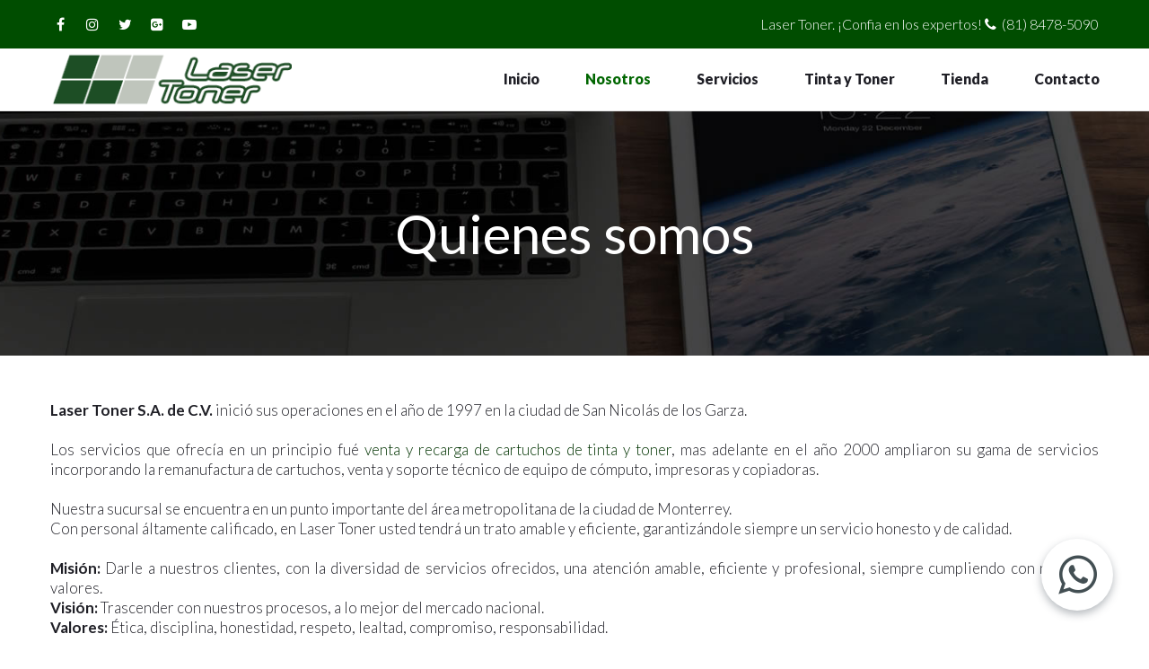

--- FILE ---
content_type: text/html; charset=UTF-8
request_url: https://lasertoner.com.mx/nosotros/
body_size: 7757
content:
<!DOCTYPE html>
<html lang="es" data-ng-app="website">
<head>
    
    
            <meta charset="utf-8">
        <title>Laser Toner - Quienes somos - Recarga de cartuchos de toner y tinta</title>
        <link rel="SHORTCUT ICON" href="/mt-content/uploads/2018/12/faviconlt.ico?_build=1607802679" type="image/vnd.microsoft.icon" />

                                    
<meta name="keywords" content="Laser Toner S.A. de C.V., recarga de cartuchos, remanufactura de cartuchos, soporte tecnico," />
<meta name="description" content="Acerca de Laser Toner Mexico. Quienes somos, experiencia" />
<link rel="canonical" href="https://lasertoner.com.mx/nosotros/" />
<meta property="og:title" content="Laser Toner - Quienes somos - Recarga de cartuchos de toner y tinta"/>
<meta property="og:description" content="Acerca de Laser Toner Mexico. Quienes somos, experiencia"/>
<meta property="og:url" content="https://lasertoner.com.mx/nosotros/"/>
<meta property="og:type" content="website"/>
                            <meta http-equiv="X-UA-Compatible" content="IE=Edge"/>
        <meta name="viewport" content="width=device-width, initial-scale=1.0">
                        
    

    
            <link rel="preload" as="font" type="font/woff2" crossorigin href="https://lasertoner.com.mx/mt-includes/fonts/fontawesome-webfont.woff2?v=4.7.0">
        <link rel="stylesheet" href="/mt-includes/css/assets.min.css?_build=1670386574"/>
        <style>
@import url(//fonts.googleapis.com/css?family=Lato:100,100italic,300,300italic,regular,italic,700,700italic,900,900italic&subset=latin-ext,latin);
</style>
        <link rel="stylesheet" href="/mt-content/assets/styles.css?_build=1731650216" id="moto-website-style"/>
            
    
    
    
                <script type="text/javascript" data-cfasync="false">
            (function(i,s,o,g,r,a,m){i['GoogleAnalyticsObject']=r;i[r]=i[r]||function(){
                (i[r].q=i[r].q||[]).push(arguments)},i[r].l=1*new Date();a=s.createElement(o),
                    m=s.getElementsByTagName(o)[0];a.async=1;a.src=g;m.parentNode.insertBefore(a,m)
            })(window,document,'script','//www.google-analytics.com/analytics.js','ga');

            ga('create', 'UA-114273702-1', 'auto');
                        ga('send', 'pageview');

        </script>
            
            <!-- Facebook Pixel Code -->
        <script>
        !function(f,b,e,v,n,t,s)
        {if(f.fbq)return;n=f.fbq=function(){n.callMethod?n.callMethod.apply(n,arguments):n.queue.push(arguments)};
        if(!f._fbq)f._fbq=n;n.push=n;n.loaded=!0;n.version='2.0';
        n.queue=[];t=b.createElement(e);t.async=!0;
        t.src=v;s=b.getElementsByTagName(e)[0];
        s.parentNode.insertBefore(t,s)}(window, document,'script','https://connect.facebook.net/en_US/fbevents.js');
        fbq('init', '143911456014567');
        fbq('track', 'PageView');
        </script>
        <noscript><img height="1" width="1" style="display:none" src="https://www.facebook.com/tr?id=143911456014567&ev=PageView&noscript=1" /></noscript>
        <!-- End Facebook Pixel Code -->
    
    
    
    
<!-- Render: website.head.bottom -->
<meta name="facebook-domain-verification" content="ehhi761euxkb9nmj6qvt4c64r8up7c" />
<!-- /Render: website.head.bottom -->
<link href="/mt-content/plugins/moto-store-plugin/src/public/assets/css/main.css?v=1.5.7" rel="stylesheet" type="text/css" />
    
    
</head>
<body class="moto-background moto-website_live">
        
    

                    
 

    <div class="page">

        <header id="section-header" class="header moto-section" data-widget="section" data-container="section">
                                            <div class="moto-widget moto-widget-row row-fixed moto-justify-content_center moto-bg-color2_2" data-widget="row" data-grid-type="xs" style="" data-bg-position="left top"><div class="container-fluid"><div class="row" data-container="container"><div class="moto-cell col-xs-4 moto-widget moto-widget-row__column" data-container="container" data-widget="row.column" style="" data-bg-position="left top"><div id="wid_1527240146_t2hkkhd3u" data-widget-id="wid_1527240146_t2hkkhd3u" class="moto-widget moto-widget-social-links-extended moto-preset-default moto-align-left moto-spacing-top-small moto-spacing-right-auto moto-spacing-bottom-small moto-spacing-left-auto  " data-widget="social_links_extended" data-preset="default">
        <ul class="moto-widget-social-links-extended__list">
                <li class="moto-widget-social-links-extended__item moto-widget-social-links-extended__item-1">
            <a href="https://facebook.com/lasertonermx" class="moto-widget-social-links-extended__link" target="_blank" >
                                    <span class="moto-widget-social-links-extended__icon fa">&#xf09a;</span>
                            </a>
        </li>
                <li class="moto-widget-social-links-extended__item moto-widget-social-links-extended__item-2">
            <a href="https://instagram.com/lasertonermx" class="moto-widget-social-links-extended__link" target="_blank" >
                                    <span class="moto-widget-social-links-extended__icon fa">&#xf16d;</span>
                            </a>
        </li>
                <li class="moto-widget-social-links-extended__item moto-widget-social-links-extended__item-3">
            <a href="https://twitter.com/lasertonermx" class="moto-widget-social-links-extended__link" target="_blank" >
                                    <span class="moto-widget-social-links-extended__icon fa">&#xf099;</span>
                            </a>
        </li>
                <li class="moto-widget-social-links-extended__item moto-widget-social-links-extended__item-4">
            <a href="https://search.google.com/local/writereview?placeid=ChIJBdEoPpu_YoYRcTM6ltNYib4" class="moto-widget-social-links-extended__link" target="_blank" >
                                    <span class="moto-widget-social-links-extended__icon fa">&#xf0d4;</span>
                            </a>
        </li>
                <li class="moto-widget-social-links-extended__item moto-widget-social-links-extended__item-5">
            <a href="https://www.youtube.com/channel/UC5FVVnzUI8ifxlZiyBXjRGA" class="moto-widget-social-links-extended__link" target="_blank" >
                                    <span class="moto-widget-social-links-extended__icon fa">&#xf16a;</span>
                            </a>
        </li>
            </ul>
    <style type="text/css">
                                                                    </style>
    </div></div><div class="moto-cell col-xs-8 moto-widget moto-widget-row__column" data-container="container" data-widget="row.column" style="" data-bg-position="left top"><div class="moto-widget moto-widget-text moto-preset-default moto-spacing-top-small moto-spacing-right-auto moto-spacing-bottom-small moto-spacing-left-auto" data-widget="text" data-preset="default" data-spacing="sasa" data-visible-on="-" data-animation="">
    <div class="moto-widget-text-content moto-widget-text-editable"><p class="moto-text_211" style="text-align: right;">&nbsp;Laser Toner. ¡Confia en los expertos!&nbsp;<span class="fa"></span><a data-action="call" class="moto-link" href="tel:8184785090">&nbsp; (81) 8478-5090</a></p></div>
</div></div></div></div></div>                    <div class="moto-widget moto-widget-container moto-container_header_58f3be002" data-widget="container" data-container="container" data-css-name="moto-container_header_58f3be002" data-moto-sticky="{ }" data-bg-position="left top" data-draggable-disabled=""><div class="moto-widget moto-widget-row row-fixed moto-justify-content_center moto-spacing-top-auto moto-spacing-right-auto moto-spacing-bottom-auto moto-spacing-left-auto" data-grid-type="sm" data-widget="row" data-spacing="aaaa" style="" data-bg-position="left top">
    
    
    <div class="container-fluid">
        <div class="row" data-container="container">
            
                
                    <div class="moto-widget moto-widget-row__column moto-cell col-sm-3 moto-spacing-top-auto moto-spacing-right-auto moto-spacing-bottom-auto moto-spacing-left-auto" style="" data-widget="row.column" data-container="container" data-spacing="aaaa" data-bg-position="left top">
    
    
<div data-widget-id="wid_1545615450_ecebp82ma" class="moto-widget moto-widget-image moto-widget_with-deferred-content moto-preset-default  moto-spacing-top-auto moto-spacing-right-auto moto-spacing-bottom-auto moto-spacing-left-auto  " data-widget="image">
                        <a href="/"   data-action="page" class="moto-widget-image-link moto-link">
                <img data-src="/mt-content/uploads/2019/01/laser_toner_logo_2019.png" src="data:image/svg+xml,%3Csvg xmlns='http://www.w3.org/2000/svg' viewBox='0 0 280 72'%3E%3C/svg%3E" class="moto-widget-image-picture moto-widget-deferred-content lazyload" data-id="298" title="Laser Toner - Monterrey Mexico"  width="280" height="72"  alt="Laser Toner - Monterrey Mexico">
            </a>
            </div></div>

                
            
                
                    <div class="moto-widget moto-widget-row__column moto-cell col-sm-9 moto-spacing-top-auto moto-spacing-right-auto moto-spacing-bottom-auto moto-spacing-left-auto" style="" data-widget="row.column" data-container="container" data-spacing="aaaa" data-bg-position="left top">
    
    
        
            

<div data-widget-id="wid__menu__5b07d4a30da9a" class="moto-widget moto-widget-menu moto-preset-2 moto-align-right moto-align-center_mobile-h moto-spacing-top-auto moto-spacing-right-auto moto-spacing-bottom-auto moto-spacing-left-auto" data-preset="2" data-widget="menu">
            <a href="#" class="moto-widget-menu-toggle-btn"><i class="moto-widget-menu-toggle-btn-icon fa fa-bars"></i></a>
        <ul class="moto-widget-menu-list moto-widget-menu-list_horizontal">
            <li class="moto-widget-menu-item">
    <a href="/"   data-action="page" class="moto-widget-menu-link moto-widget-menu-link-level-1 moto-link">Inicio</a>
        </li><li class="moto-widget-menu-item">
    <a href="/nosotros/"   data-action="page" class="moto-widget-menu-link moto-widget-menu-link-level-1 moto-widget-menu-link-active moto-link">Nosotros</a>
        </li><li class="moto-widget-menu-item moto-widget-menu-item-has-submenu">
    <a href="/servicios/"   data-action="page" class="moto-widget-menu-link moto-widget-menu-link-level-1 moto-widget-menu-link-submenu moto-link">Servicios<span class="fa moto-widget-menu-link-arrow"></span></a>
                <ul class="moto-widget-menu-sublist">
                    <li class="moto-widget-menu-item">
    <a href="/servicios/soporte-tecnico/"   data-action="page" class="moto-widget-menu-link moto-widget-menu-link-level-2 moto-link">Soporte Técnico</a>
        </li>
                    <li class="moto-widget-menu-item">
    <a href="/servicios/reparacion-laptops-computadoras/"   data-action="page" class="moto-widget-menu-link moto-widget-menu-link-level-2 moto-link">Reparación de laptops</a>
        </li>
                    <li class="moto-widget-menu-item">
    <a href="/servicios/reparacion-impresoras-copiadoras/"   data-action="page" class="moto-widget-menu-link moto-widget-menu-link-level-2 moto-link">Reparación de impresoras</a>
        </li>
                    <li class="moto-widget-menu-item">
    <a href="/venta-de-computadoras-y-laptops/"   data-action="page" class="moto-widget-menu-link moto-widget-menu-link-level-2 moto-link">Venta de Computadoras</a>
        </li>
            </ul>

        </li><li class="moto-widget-menu-item">
    <a href="/tinta-toner/"   data-action="page" class="moto-widget-menu-link moto-widget-menu-link-level-1 moto-link">Tinta y Toner</a>
        </li><li class="moto-widget-menu-item">
    <a href="https://lasertoner.mx/" target="_blank"  data-action="url" class="moto-widget-menu-link moto-widget-menu-link-level-1 moto-link">Tienda</a>
        </li><li class="moto-widget-menu-item">
    <a href="/contacto/"   data-action="page" class="moto-widget-menu-link moto-widget-menu-link-level-1 moto-link">Contacto</a>
        </li>        </ul>
    </div>
        
    
</div>

                
            
        </div>
    </div>
</div></div>            
        </header>

        <section id="section-content" class="content page-10 moto-section" data-widget="section" data-container="section">
                                            <div class="moto-widget moto-widget-row row-fixed moto-spacing-top-large moto-spacing-right-auto moto-spacing-bottom-large moto-spacing-left-auto" data-widget="row" data-spacing="lala" style="background-image:url(/mt-content/uploads/2018/12/bg_nosotros.jpg);background-position:center;background-repeat:no-repeat;background-size:cover;" data-bg-position="center" data-bg-image="2018/12/bg_nosotros.jpg"><div class="container-fluid"><div class="row" data-container="container"><div class="moto-cell col-sm-12 moto-widget moto-widget-row__column" data-container="container" data-widget="row.column" style="" data-bg-position="left top"><div class="moto-widget moto-widget-text moto-preset-default moto-spacing-top-auto moto-spacing-right-auto moto-spacing-bottom-auto moto-spacing-left-auto" data-widget="text" data-preset="default" data-spacing="aaaa" data-animation="">
    <div class="moto-widget-text-content moto-widget-text-editable"><p style="text-align: center;" class="moto-text_186">Quienes somos</p></div>
</div></div></div></div></div>
                                                        <div class="moto-widget moto-widget-row row-fixed moto-spacing-top-medium moto-spacing-right-auto moto-spacing-bottom-medium moto-spacing-left-auto" data-widget="row" data-spacing="mama" style="" data-bg-position="left top"><div class="container-fluid"><div class="row" data-container="container"><div class="moto-cell col-sm-12 moto-widget moto-widget-row__column" data-container="container" data-widget="row.column" style="" data-bg-position="left top"><div class="moto-widget moto-widget-text moto-preset-default moto-spacing-top-auto moto-spacing-right-auto moto-spacing-bottom-small moto-spacing-left-auto" data-widget="text" data-preset="default" data-spacing="aasa" data-visible-on="-" data-animation="">
    <div class="moto-widget-text-content moto-widget-text-editable"><p class="moto-text_217" style="text-align: justify;"><strong>Laser Toner S.A. de C.V. </strong>inició sus operaciones en el año de 1997 en la ciudad de San Nicolás de los Garza.</p><p class="moto-text_217" style="text-align: justify;">&nbsp;</p><p class="moto-text_217" style="text-align: justify;">Los servicios que ofrecía en un principio fué <a data-action="none" class="moto-link" href="">venta y recarga de cartuchos de tinta y toner</a>, mas adelante en el año 2000 ampliaron su gama de servicios incorporando la remanufactura de cartuchos, venta y soporte técnico de equipo de cómputo, impresoras y copiadoras.</p><p class="moto-text_217" style="text-align: justify;">&nbsp;</p><p class="moto-text_217" style="text-align: justify;">Nuestra sucursal se encuentra en un punto importante del área metropolitana de la ciudad de Monterrey.<br>Con personal áltamente calificado, en Laser Toner usted tendrá un trato amable y eficiente, garantizándole siempre un servicio honesto y de calidad.</p><p class="moto-text_217" style="text-align: justify;">&nbsp;</p><p class="moto-text_217" style="text-align: justify;"><strong>Misión:</strong> Darle a nuestros clientes, con la diversidad de servicios ofrecidos, una atención amable, eficiente y profesional, siempre cumpliendo con nuestros valores.<br><strong>Visión:</strong> Trascender con nuestros procesos, a lo mejor del mercado nacional.<br><strong>Valores:</strong> Ética, disciplina, honestidad, respeto, lealtad, compromiso, responsabilidad.</p></div>
</div><div class="moto-widget moto-widget-row moto-spacing-top-small moto-spacing-right-auto moto-spacing-bottom-auto moto-spacing-left-auto" data-grid-type="sm" data-widget="row" data-spacing="saaa" style="" data-bg-position="left top" data-draggable-disabled="">
    
    
    <div class="container-fluid">
        <div class="row" data-container="container">
            
                
                    <div class="moto-widget moto-widget-row__column moto-cell col-sm-12 moto-spacing-top-auto moto-spacing-right-auto moto-spacing-bottom-auto moto-spacing-left-auto" style="" data-widget="row.column" data-container="container" data-spacing="aaaa" data-bg-position="left top">
    
    
<div class="moto-widget moto-widget-text moto-preset-default moto-spacing-top-auto moto-spacing-right-auto moto-spacing-bottom-auto moto-spacing-left-auto" data-widget="text" data-preset="default" data-spacing="aaaa" data-animation="">
    <div class="moto-widget-text-content moto-widget-text-editable"><p class="moto-text_system_7" style="text-align: center;"><span class="moto-color1_2">En Laser Toner somos verdes!</span></p></div>
</div><div class="moto-widget moto-widget-row moto-spacing-top-small moto-spacing-right-auto moto-spacing-bottom-auto moto-spacing-left-auto" data-grid-type="sm" data-widget="row" data-spacing="saaa" style="" data-bg-position="left top" data-draggable-disabled="">
    
    
    <div class="container-fluid">
        <div class="row" data-container="container">
            
                
                    <div class="moto-widget moto-widget-row__column moto-cell col-sm-6 moto-spacing-top-auto moto-spacing-right-auto moto-spacing-bottom-auto moto-spacing-left-auto" style="" data-widget="row.column" data-container="container" data-spacing="aaaa" data-bg-position="left top">
    
    
<div class="moto-widget moto-widget-text moto-preset-default moto-spacing-top-auto moto-spacing-right-auto moto-spacing-bottom-small moto-spacing-left-auto" data-widget="text" data-preset="default" data-spacing="aasa" data-animation="">
    <div class="moto-widget-text-content moto-widget-text-editable"><p class="moto-text_system_8"><strong><span class="moto-color1_2">Re-usa / Re-carga al Planeta!</span></strong></p></div>
</div><div class="moto-widget moto-widget-text moto-preset-default moto-spacing-top-small moto-spacing-right-auto moto-spacing-bottom-small moto-spacing-left-auto" data-widget="text" data-preset="default" data-spacing="sasa" data-animation="">
    <div class="moto-widget-text-content moto-widget-text-editable"><p class="moto-text_normal"><span class="moto-content-image-plugin-wrapper moto-spacing-top-zero moto-spacing-right-zero moto-spacing-bottom-zero moto-spacing-left-zero moto-content-image_left-floated"><span class="moto-content-image-container"><img class="moto-content-image" data-path="2018/12/icon_ahorro.png" data-id="254" alt="" width="44" height="44" src="/mt-content/uploads/2018/12/icon_ahorro.png"></span></span>Ahorra con nuestros precios en cartuchos de tinta y toner remanufacturados y compatibles.</p></div>
</div><div class="moto-widget moto-widget-text moto-preset-default moto-spacing-top-small moto-spacing-right-auto moto-spacing-bottom-small moto-spacing-left-auto" data-widget="text" data-preset="default" data-spacing="sasa" data-animation="">
    <div class="moto-widget-text-content moto-widget-text-editable"><p class="moto-text_normal"><span class="moto-content-image-plugin-wrapper moto-spacing-top-zero moto-spacing-right-zero moto-spacing-bottom-zero moto-spacing-left-zero moto-content-image_left-floated"><span class="moto-content-image-container"><img class="moto-content-image" data-path="2018/12/icon_recarga1.png" data-id="256" alt="" width="44" height="44" src="/mt-content/uploads/2018/12/icon_recarga1.png"></span></span>Reusa los cartuchos vacios, cuando se terminen tus cartuchos no los tires a la basura, tráelos a Laser Toner.</p></div>
</div><div class="moto-widget moto-widget-text moto-preset-default moto-spacing-top-small moto-spacing-right-auto moto-spacing-bottom-small moto-spacing-left-auto" data-widget="text" data-preset="default" data-spacing="sasa" data-animation="" data-draggable-disabled="">
    <div class="moto-widget-text-content moto-widget-text-editable"><p class="moto-text_normal"><span class="moto-content-image-plugin-wrapper moto-spacing-top-zero moto-spacing-right-zero moto-spacing-bottom-zero moto-spacing-left-zero moto-content-image_left-floated"><span class="moto-content-image-container"><img class="moto-content-image" data-path="2018/12/icon_planeta1.png" data-id="257" alt="" width="44" height="44" src="/mt-content/uploads/2018/12/icon_planeta1.png"></span></span>Recarga tu cartuchos vacios con nosotros, asi ahorrarás, reusarás y recargarás al planeta.</p></div>
</div></div><div class="moto-widget moto-widget-row__column moto-cell col-sm-6 moto-spacing-top-auto moto-spacing-right-auto moto-spacing-bottom-auto moto-spacing-left-auto" style="" data-widget="row.column" data-container="container" data-spacing="aaaa" data-bg-position="left top">
    
    
<div data-widget-id="wid_1545736233_n43utjvnk" class="moto-widget moto-widget-image moto-widget_with-deferred-content moto-preset-default moto-align-center moto-spacing-top-auto moto-spacing-right-auto moto-spacing-bottom-auto moto-spacing-left-auto  " data-widget="image">
                        <span class="moto-widget-image-link">
                <img data-src="/mt-content/uploads/2018/12/toner_ecologico.png" src="data:image/svg+xml,%3Csvg xmlns='http://www.w3.org/2000/svg' viewBox='0 0 375 335'%3E%3C/svg%3E" class="moto-widget-image-picture moto-widget-deferred-content lazyload" data-id="252" title="Recarga de cartuchos - Recarga al Planeta"  width="375" height="335"  alt="Recarga de cartuchos - Recarga al Planeta">
            </span>
            </div></div>

                
            
        </div>
    </div>
</div></div>

                
            
        </div>
    </div>
</div></div></div></div></div><div class="moto-widget moto-widget-row moto-spacing-top-auto moto-spacing-right-auto moto-spacing-bottom-auto moto-spacing-left-auto" data-grid-type="sm" data-widget="row" data-spacing="aaaa" style="" data-bg-position="left top">
    
    
    <div class="container-fluid">
        <div class="row" data-container="container">
            
                
                    <div class="moto-widget moto-widget-row__column moto-cell col-sm-12 moto-spacing-top-auto moto-spacing-right-auto moto-spacing-bottom-auto moto-spacing-left-auto" style="" data-widget="row.column" data-container="container" data-spacing="aaaa" data-bg-position="left top"><div data-widget-id="wid_1545734874_3lwk0jg91" class="moto-widget moto-widget-spacer moto-preset-default moto-spacing-top-auto moto-spacing-right-auto moto-spacing-bottom-auto moto-spacing-left-auto "
    data-widget="spacer" data-preset="default" data-spacing="aaaa" data-visible-on="+desktop,tablet,mobile-h,mobile-v">
    <div class="moto-widget-spacer-block" style="height:30px"></div>
</div>
    
    
</div>

                
            
        </div>
    </div>
</div><div class="moto-widget moto-widget-container moto-background-fixed moto-container_content_5c21f4f31" data-widget="container" data-container="container" data-css-name="moto-container_content_5c21f4f31" data-bg-position="left top">
    
    
    
<div class="moto-widget moto-widget-text moto-preset-default moto-spacing-top-medium moto-spacing-right-auto moto-spacing-bottom-auto moto-spacing-left-auto" data-widget="text" data-preset="default" data-spacing="maaa" data-animation="">
    <div class="moto-widget-text-content moto-widget-text-editable"><p style="text-align: center;" class="moto-text_system_7"><span class="moto-color5_5">Conoce nuestra historia</span></p></div>
</div><div class="moto-widget moto-widget-row row-fixed moto-spacing-top-auto moto-spacing-right-auto moto-spacing-bottom-auto moto-spacing-left-auto" data-grid-type="sm" data-widget="row" data-spacing="aaaa" style="" data-bg-position="left top">
    
    
    <div class="container-fluid">
        <div class="row" data-container="container">
            
                
                    <div class="moto-widget moto-widget-row__column moto-cell col-sm-6 moto-spacing-top-auto moto-spacing-right-auto moto-spacing-bottom-auto moto-spacing-left-auto" style="" data-widget="row.column" data-container="container" data-spacing="aaaa" data-bg-position="left top">
    
    
<div class="moto-widget moto-widget-text moto-preset-default moto-spacing-top-small moto-spacing-right-auto moto-spacing-bottom-auto moto-spacing-left-auto" data-widget="text" data-preset="default" data-spacing="saaa" data-animation="">
    <div class="moto-widget-text-content moto-widget-text-editable"><p class="moto-text_normal"><span class="moto-color5_5">1997</span></p></div>
</div><div class="moto-widget moto-widget-text moto-preset-default moto-spacing-top-small moto-spacing-right-auto moto-spacing-bottom-auto moto-spacing-left-auto" data-widget="text" data-preset="default" data-spacing="saaa" data-animation="">
    <div class="moto-widget-text-content moto-widget-text-editable"><p class="moto-text_219"><strong>Laser Toner S. A. de C. V.</strong>&nbsp;inicia sus operaciones en el año de 1997&nbsp;ofreciendo solamente racargas de cartuchos de tinta y toner para impresoras y copiadoras, en su primera sucursal ubicada en la ciudad de San Nicolás de los Garza.</p></div>
</div></div><div class="moto-widget moto-widget-row__column moto-cell col-sm-6 moto-spacing-top-auto moto-spacing-right-auto moto-spacing-bottom-auto moto-spacing-left-auto" style="" data-widget="row.column" data-container="container" data-spacing="aaaa" data-bg-position="left top">
    
    
<div data-widget-id="wid_1545730383_qhqwfekl1" class="moto-widget moto-widget-image moto-widget_with-deferred-content moto-preset-2 moto-align-center moto-spacing-top-auto moto-spacing-right-auto moto-spacing-bottom-auto moto-spacing-left-auto  " data-widget="image">
                        <span class="moto-widget-image-link">
                <img data-src="/mt-content/uploads/2018/12/laser_toner_logo_orisml.jpg" src="data:image/svg+xml,%3Csvg xmlns='http://www.w3.org/2000/svg' viewBox='0 0 212 110'%3E%3C/svg%3E" class="moto-widget-image-picture moto-widget-deferred-content lazyload" data-id="248" title=""  width="212" height="110"  alt="">
            </span>
            </div></div>

                
            
        </div>
    </div>
</div><div data-widget-id="wid_1545731315_a71s1csgy" class="moto-widget moto-widget-divider moto-preset-default moto-align-left moto-spacing-top-small moto-spacing-right-auto moto-spacing-bottom-small moto-spacing-left-auto  " data-widget="divider_horizontal" data-preset="default">
    <hr class="moto-widget-divider-line" style="max-width:100%;width:100%;">
</div><div class="moto-widget moto-widget-row row-fixed moto-spacing-top-auto moto-spacing-right-auto moto-spacing-bottom-auto moto-spacing-left-auto" data-grid-type="sm" data-widget="row" data-spacing="aaaa" style="" data-bg-position="left top">
    
    
    <div class="container-fluid">
        <div class="row" data-container="container">
            
                
                    <div class="moto-widget moto-widget-row__column moto-cell col-sm-6 moto-spacing-top-auto moto-spacing-right-auto moto-spacing-bottom-auto moto-spacing-left-auto" style="" data-widget="row.column" data-container="container" data-spacing="aaaa" data-bg-position="left top">
    
    
        
            <div data-widget-id="wid_1545730793_xhg1eg6yd" class="moto-widget moto-widget-image moto-widget_with-deferred-content moto-preset-2 moto-align-center moto-spacing-top-auto moto-spacing-right-auto moto-spacing-bottom-auto moto-spacing-left-auto  " data-widget="image">
                        <span class="moto-widget-image-link">
                <img data-src="/mt-content/uploads/2018/12/laser_toner_logo_c.jpg" src="data:image/svg+xml,%3Csvg xmlns='http://www.w3.org/2000/svg' viewBox='0 0 212 110'%3E%3C/svg%3E" class="moto-widget-image-picture moto-widget-deferred-content lazyload" data-id="247" title=""  width="212" height="110"  alt="">
            </span>
            </div>
        
    
        
            
        
    
</div>

                
            
                
                    <div class="moto-widget moto-widget-row__column moto-cell col-sm-6 moto-spacing-top-auto moto-spacing-right-auto moto-spacing-bottom-auto moto-spacing-left-auto" style="" data-widget="row.column" data-container="container" data-spacing="aaaa" data-bg-position="left top">
    
    
        
            
        
    
<div class="moto-widget moto-widget-text moto-preset-default moto-spacing-top-small moto-spacing-right-auto moto-spacing-bottom-auto moto-spacing-left-auto" data-widget="text" data-preset="default" data-spacing="saaa" data-animation="">
    <div class="moto-widget-text-content moto-widget-text-editable"><p class="moto-text_normal"><span class="moto-color5_5">2000</span></p></div>
</div><div class="moto-widget moto-widget-text moto-preset-default moto-spacing-top-small moto-spacing-right-auto moto-spacing-bottom-auto moto-spacing-left-auto" data-widget="text" data-preset="default" data-spacing="saaa" data-animation="">
    <div class="moto-widget-text-content moto-widget-text-editable"><p class="moto-text_219"><strong>Laser Toner S. A. de C. V.</strong>&nbsp;empieza a remanufacturar cartuchos de tinta y toner e incorporan la venta de equipo de cómputo, impresoras y copiadoras.</p></div>
</div></div>

                
            
        </div>
    </div>
</div><div data-widget-id="wid_1545730815_ai0tz47aw" class="moto-widget moto-widget-divider moto-preset-default moto-align-left moto-spacing-top-small moto-spacing-right-auto moto-spacing-bottom-small moto-spacing-left-auto  " data-widget="divider_horizontal" data-preset="default">
    <hr class="moto-widget-divider-line" style="max-width:100%;width:100%;">
</div><div class="moto-widget moto-widget-row row-fixed moto-spacing-top-auto moto-spacing-right-auto moto-spacing-bottom-auto moto-spacing-left-auto" data-grid-type="sm" data-widget="row" data-spacing="aaaa" style="" data-bg-position="left top">
    
    
    <div class="container-fluid">
        <div class="row" data-container="container">
            
                
                    <div class="moto-widget moto-widget-row__column moto-cell col-sm-6 moto-spacing-top-auto moto-spacing-right-auto moto-spacing-bottom-auto moto-spacing-left-auto" style="" data-widget="row.column" data-container="container" data-spacing="aaaa" data-bg-position="left top">
    
    
        
            <div class="moto-widget moto-widget-text moto-preset-default moto-spacing-top-small moto-spacing-right-auto moto-spacing-bottom-auto moto-spacing-left-auto" data-widget="text" data-preset="default" data-spacing="saaa" data-animation="">
    <div class="moto-widget-text-content moto-widget-text-editable"><p class="moto-text_normal"><span class="moto-color5_5">2002</span></p></div>
</div>
        
    
        
            <div class="moto-widget moto-widget-text moto-preset-default moto-spacing-top-small moto-spacing-right-auto moto-spacing-bottom-auto moto-spacing-left-auto" data-widget="text" data-preset="default" data-spacing="saaa" data-animation="">
    <div class="moto-widget-text-content moto-widget-text-editable"><p class="moto-text_219">Gracias a su preferencia se abre la segunda sucursal ubicada en la colonia Contry en la ciudad de Monterrey, y comienza a ofrecer servicio técnico a equipos de cómputo y a equpos de impresión como copiadoras e impresoras.</p><p class="moto-text_normal">&nbsp;</p></div>
</div>
        
    
</div>

                
            
                
                    <div class="moto-widget moto-widget-row__column moto-cell col-sm-6 moto-spacing-top-auto moto-spacing-right-auto moto-spacing-bottom-auto moto-spacing-left-auto" style="" data-widget="row.column" data-container="container" data-spacing="aaaa" data-bg-position="left top">
    
    
        
            <div data-widget-id="wid_1545731330_245hyzhir" class="moto-widget moto-widget-image moto-widget_with-deferred-content moto-preset-2 moto-align-center moto-spacing-top-small moto-spacing-right-auto moto-spacing-bottom-auto moto-spacing-left-auto  " data-widget="image">
                        <span class="moto-widget-image-link">
                <img data-src="/mt-content/uploads/2018/12/chango_verde_oldsml2.jpg" src="data:image/svg+xml,%3Csvg xmlns='http://www.w3.org/2000/svg' viewBox='0 0 212 110'%3E%3C/svg%3E" class="moto-widget-image-picture moto-widget-deferred-content lazyload" data-id="246" title=""  width="212" height="110"  alt="">
            </span>
            </div>
        
    
</div>

                
            
        </div>
    </div>
</div><div data-widget-id="wid_1545732752_ulewlv24i" class="moto-widget moto-widget-divider moto-preset-default moto-align-left moto-spacing-top-small moto-spacing-right-auto moto-spacing-bottom-small moto-spacing-left-auto  " data-widget="divider_horizontal" data-preset="default">
    <hr class="moto-widget-divider-line" style="max-width:100%;width:100%;">
</div><div class="moto-widget moto-widget-row row-fixed moto-spacing-top-auto moto-spacing-right-auto moto-spacing-bottom-auto moto-spacing-left-auto" data-grid-type="sm" data-widget="row" data-spacing="aaaa" style="" data-bg-position="left top">
    
    
    <div class="container-fluid">
        <div class="row" data-container="container">
            
                
                    <div class="moto-widget moto-widget-row__column moto-cell col-sm-6 moto-spacing-top-auto moto-spacing-right-auto moto-spacing-bottom-auto moto-spacing-left-auto" style="" data-widget="row.column" data-container="container" data-spacing="aaaa" data-bg-position="left top">
    
    
        
            <div data-widget-id="wid_1545732743_2qa4qt3fk" class="moto-widget moto-widget-image moto-widget_with-deferred-content moto-preset-2 moto-align-center moto-spacing-top-auto moto-spacing-right-auto moto-spacing-bottom-auto moto-spacing-left-auto  " data-widget="image">
                        <span class="moto-widget-image-link">
                <img data-src="/mt-content/uploads/2018/12/chango_verde_new.jpg" src="data:image/svg+xml,%3Csvg xmlns='http://www.w3.org/2000/svg' viewBox='0 0 212 220'%3E%3C/svg%3E" class="moto-widget-image-picture moto-widget-deferred-content lazyload" data-id="249" title=""  width="212" height="220"  alt="">
            </span>
            </div>
        
    
</div>

                
            
                
                    <div class="moto-widget moto-widget-row__column moto-cell col-sm-6 moto-spacing-top-auto moto-spacing-right-auto moto-spacing-bottom-auto moto-spacing-left-auto" style="" data-widget="row.column" data-container="container" data-spacing="aaaa" data-bg-position="left top">
    
    
        
            <div class="moto-widget moto-widget-text moto-preset-default moto-spacing-top-small moto-spacing-right-auto moto-spacing-bottom-auto moto-spacing-left-auto" data-widget="text" data-preset="default" data-spacing="saaa" data-animation="">
    <div class="moto-widget-text-content moto-widget-text-editable"><p class="moto-text_normal"><span class="moto-color5_5">2007</span></p></div>
</div>
        
    
        
            <div class="moto-widget moto-widget-text moto-preset-default moto-spacing-top-small moto-spacing-right-auto moto-spacing-bottom-auto moto-spacing-left-auto" data-widget="text" data-preset="default" data-spacing="saaa" data-visible-on="-" data-animation="">
    <div class="moto-widget-text-content moto-widget-text-editable"><p class="moto-text_219">Para el año 2007 ya cuenta con mayor presencia en el área motropolitana de Monterrey.</p><p class="moto-text_219">&nbsp;</p><p class="moto-text_219">Amplía la gama&nbsp;de productos vendiendo equipos telefónicos y comnutadores,&nbsp; servidores,&nbsp;equipos de redes, sistemas a la medida,&nbsp;ofreciendo también soporte técnico.</p></div>
</div>
        
    
</div>

                
            
        </div>
    </div>
</div><div data-widget-id="wid_1545733323_vfhdljeak" class="moto-widget moto-widget-divider moto-preset-default moto-align-left moto-spacing-top-small moto-spacing-right-auto moto-spacing-bottom-small moto-spacing-left-auto  " data-widget="divider_horizontal" data-preset="default">
    <hr class="moto-widget-divider-line" style="max-width:100%;width:100%;">
</div><div class="moto-widget moto-widget-row row-fixed moto-spacing-top-auto moto-spacing-right-auto moto-spacing-bottom-auto moto-spacing-left-auto" data-grid-type="sm" data-widget="row" data-spacing="aaaa" style="" data-bg-position="left top">
    
    
    <div class="container-fluid">
        <div class="row" data-container="container">
            
                
                    <div class="moto-widget moto-widget-row__column moto-cell col-sm-12 moto-spacing-top-auto moto-spacing-right-auto moto-spacing-bottom-auto moto-spacing-left-auto" style="" data-widget="row.column" data-container="container" data-spacing="aaaa" data-bg-position="left top">
    
    
<div class="moto-widget moto-widget-text moto-preset-default moto-spacing-top-small moto-spacing-right-auto moto-spacing-bottom-medium moto-spacing-left-auto" data-widget="text" data-preset="default" data-spacing="sama" data-animation="">
    <div class="moto-widget-text-content moto-widget-text-editable"><p class="moto-text_212"><span class="moto-color5_5">Conforme pasa el tiempo, la tecnología sigue avanzando a grandes pasos, Laser Toner seguirá actualizándose ofreciendo servicios y productos de calidad y de marcas reconocidas como lo ha hecho desde que inició sus operaciones.</span></p></div>
</div></div>

                
            
        </div>
    </div>
</div></div><div class="moto-widget moto-widget-container moto-container_content_5c220c5c2" data-widget="container" data-container="container" data-css-name="moto-container_content_5c220c5c2" data-bg-position="left top">
    
    
    
<div class="moto-widget moto-widget-row row-fixed moto-spacing-top-medium moto-spacing-right-auto moto-spacing-bottom-medium moto-spacing-left-auto" data-grid-type="sm" data-widget="row" data-spacing="mama" style="" data-bg-position="left top">
    
    
    <div class="container-fluid">
        <div class="row" data-container="container">
            
                
                    <div class="moto-widget moto-widget-row__column moto-cell col-sm-12 moto-spacing-top-auto moto-spacing-right-auto moto-spacing-bottom-auto moto-spacing-left-auto" style="" data-widget="row.column" data-container="container" data-spacing="aaaa" data-bg-position="left top">
    
    
<div class="moto-widget moto-widget-text moto-preset-default moto-spacing-top-auto moto-spacing-right-auto moto-spacing-bottom-auto moto-spacing-left-auto" data-widget="text" data-preset="default" data-spacing="aaaa" data-visible-on="-" data-animation="">
    <div class="moto-widget-text-content moto-widget-text-editable"><p class="moto-text_system_7" style="text-align: center;">Puede visitarnos nuestra sucursal en colonia Contry.</p><p class="moto-text_system_7" style="text-align: center;">También contamos con servicio a domicilio.</p></div>
</div></div>

                
            
        </div>
    </div>
</div><div id="wid_1545735294_5u6lw5lw1" class="moto-widget moto-widget-google-map-pro moto-spacing-top-auto moto-spacing-right-auto moto-spacing-bottom-auto moto-spacing-left-auto " data-widget="google_map_pro">
                <div class="moto-widget-google-map-pro-wrapper" data-map-properties="{&quot;center&quot;:{&quot;lat&quot;:25.713600710499999735247911303304135799407958984375,&quot;lng&quot;:-100.269552306999997881575836800038814544677734375},&quot;zoom&quot;:11,&quot;theme&quot;:&quot;standard&quot;,&quot;mapTypeControl&quot;:false,&quot;zoomControl&quot;:true,&quot;streetViewControl&quot;:false,&quot;rotateControl&quot;:false,&quot;scaleControl&quot;:false,&quot;fullscreenControl&quot;:true,&quot;styles&quot;:[],&quot;mapTypeId&quot;:&quot;roadmap&quot;}"  data-map-markers="[{&quot;icon&quot;:&quot;&quot;,&quot;title&quot;:&quot;Sucursal Contry&quot;,&quot;caption&quot;:&quot;&lt;p class=\&quot;moto-text_system_10\&quot;&gt;&lt;a data-action=\&quot;call\&quot; class=\&quot;moto-link\&quot; href=\&quot;tel:8184785090\&quot;&gt;(81) 8478-5090&lt;\/a&gt;&lt;\/p&gt;&lt;p class=\&quot;moto-text_system_10\&quot;&gt;Contry&lt;\/p&gt;&lt;p class=\&quot;moto-text_system_10\&quot;&gt;Av. Revolucion 3763-1 Colonia Villa del Rio&lt;br&gt;Monterrey, Nuevo Le\u00f3n.&lt;\/p&gt;&quot;,&quot;position&quot;:{&quot;lat&quot;:25.638819618300001224042716785334050655364990234375,&quot;lng&quot;:-100.2725648159999991548829711973667144775390625},&quot;uid&quot;:&quot;gmm_1545636519_441464&quot;,&quot;clickable&quot;:true,&quot;visible&quot;:true}]"></div>
                    <style type="text/css">
                                                #wid_1545735294_5u6lw5lw1 .moto-widget-google-map-pro-wrapper {
height:420px;
}

                @media screen and (max-width: 1039px) {  }
                @media screen and (max-width: 767px) {  }
                @media screen and (max-width: 479px) {  }
            </style>
            </div>




</div>            
        </section>
    </div>

    <footer id="section-footer" class="footer moto-section" data-widget="section" data-container="section">
                                        <div class="moto-widget moto-widget-row moto-bg-color_custom1 moto-spacing-top-auto moto-spacing-right-auto moto-spacing-bottom-auto moto-spacing-left-auto" data-grid-type="sm" data-widget="row" data-spacing="aaaa" style="" data-bg-position="left top">
    
    
    <div class="container-fluid">
        <div class="row" data-container="container">
            
                
                    <div class="moto-widget moto-widget-row__column moto-cell col-sm-12 moto-spacing-top-auto moto-spacing-right-auto moto-spacing-bottom-auto moto-spacing-left-auto" style="" data-widget="row.column" data-container="container" data-spacing="aaaa" data-bg-position="left top"><div data-widget-id="wid__spacer__5b07da0baabd2" class="moto-widget moto-widget-spacer moto-preset-default moto-spacing-top-medium moto-spacing-right-auto moto-spacing-bottom-small moto-spacing-left-auto "
    data-widget="spacer" data-preset="default" data-spacing="masa" data-visible-on="+desktop,tablet,mobile-h,mobile-v">
    <div class="moto-widget-spacer-block" style="height:10px"></div>
</div>
    
    
</div>

                
            
        </div>
    </div>
</div><div class="moto-widget moto-widget-row row-fixed moto-bg-color_custom1 moto-spacing-top-auto moto-spacing-right-auto moto-spacing-bottom-auto moto-spacing-left-auto" data-widget="row" data-spacing="aaaa" style="" data-bg-position="left top"><div class="container-fluid"><div class="row" data-container="container"><div class="moto-cell col-sm-3 moto-widget moto-widget-row__column moto-spacing-top-auto moto-spacing-right-auto moto-spacing-bottom-medium moto-spacing-left-auto" data-container="container" data-widget="row.column" data-spacing="aama" style="" data-bg-position="left top"><div class="moto-widget moto-widget-text moto-preset-default moto-spacing-top-auto moto-spacing-right-auto moto-spacing-bottom-auto moto-spacing-left-auto" data-widget="text" data-preset="default" data-spacing="aaaa" data-animation="" data-draggable-disabled="">
    <div class="moto-widget-text-content moto-widget-text-editable"><p class="moto-text_system_4"><a data-action="page" data-id="9" class="moto-link" href="/"><span class="moto-color5_5">Laser </span><strong><span class="moto-color1_3">Toner</span></strong></a></p><p class="moto-text_system_4"><br></p><p class="moto-text_system_10"><span class="moto-color5_5">Con personal áltamente calificado, usted tendrá un trato amable y eficiente, garantizándole siempre un servicio honesto y de calidad.</span></p><p class="moto-text_system_10"><br></p><p class="moto-text_system_10"><span class="moto-color5_5">Comprometidos a dar un servicio al cliente con excelencia y&nbsp;siempre buscando la mejor solución a sus necesidades.</span></p><p class="moto-text_system_10"><br></p><p class="moto-text_system_10"><span class="moto-color5_5">También tenemos personal calificado para brindarle servicio a coorporativos.</span></p></div>
</div></div><div class="moto-cell col-sm-3 moto-widget moto-widget-row__column moto-spacing-top-auto moto-spacing-right-auto moto-spacing-bottom-medium moto-spacing-left-auto" data-container="container" data-widget="row.column" data-spacing="aama" style="" data-bg-position="left top"><div class="moto-widget moto-widget-text moto-preset-default moto-spacing-top-auto moto-spacing-right-auto moto-spacing-bottom-auto moto-spacing-left-auto" data-widget="text" data-preset="default" data-spacing="aaaa" data-animation="">
    <div class="moto-widget-text-content moto-widget-text-editable"><p class="moto-text_normal"><span class="moto-color5_5">&nbsp;SERVICIO TECNICO</span></p><p class="moto-text_system_9">&nbsp;</p><ul><li class="moto-text_system_13"><a target="_self" data-action="page" data-id="41" class="moto-link" href="/servicios/soporte-tecnico/#recuperacion-de-datos">Recuperación de datos</a></li><li class="moto-text_system_13"><a target="_self" data-action="page" data-id="41" class="moto-link" href="/servicios/soporte-tecnico/#eliminacion-de-virus">Eliminación de virus</a></li><li class="moto-text_system_13"><a target="_self" data-action="page" data-id="41" class="moto-link" href="/servicios/soporte-tecnico/#recuperacion-de-datos">Respaldo de información</a></li><li class="moto-text_system_13"><a target="_self" data-action="page" data-id="43" class="moto-link" href="/servicios/reparacion-laptops-computadoras/#Mantenimiento laptops">Mantenimiento&nbsp;preventivo</a></li><li class="moto-text_system_13"><a target="_self" data-action="page" data-id="43" class="moto-link" href="/servicios/reparacion-laptops-computadoras/#Mantenimiento laptops">Mantenimiento Correctivo</a></li><li class="moto-text_system_13"><a target="_self" data-action="page" data-id="44" class="moto-link" href="/servicios/reparacion-de-celulares/">Reparación de celulares</a></li><li class="moto-text_system_13"><a target="_self" data-action="page" data-id="43" class="moto-link" href="/servicios/reparacion-laptops-computadoras/">Reparación de laptops</a></li><li class="moto-text_system_13"><a target="_self" href="/servicios/soporte-tecnico/" data-action="page" data-id="41" class="moto-link">Instalación de sistemas</a></li></ul></div>
</div></div><div class="moto-cell col-sm-3 moto-widget moto-widget-row__column moto-spacing-top-auto moto-spacing-right-auto moto-spacing-bottom-medium moto-spacing-left-auto" data-container="container" data-widget="row.column" data-spacing="aama" style="" data-bg-position="left top"><div class="moto-widget moto-widget-text moto-preset-default moto-spacing-top-auto moto-spacing-right-auto moto-spacing-bottom-auto moto-spacing-left-auto" data-widget="text" data-preset="default" data-spacing="aaaa" data-animation="" data-draggable-disabled="">
    <div class="moto-widget-text-content moto-widget-text-editable"><p class="moto-text_normal"><span class="moto-color5_5">VENTA DE</span></p><p class="moto-text_system_9"><br></p><ul><li class="moto-text_system_13"><a target="_self" href="/tinta-toner/" data-action="page" data-id="46" class="moto-link">Cartuchos de tinta</a></li><li class="moto-text_system_13"><a target="_self" href="/tinta-toner/" data-action="page" data-id="46" class="moto-link">Cartuchos de tóner</a></li><li class="moto-text_system_13">Impresoras&nbsp;y copiadoras</li><li class="moto-text_system_13"><a target="_self" href="/venta-de-computadoras-y-laptops/" data-action="page" data-id="47" class="moto-link">Computadoras y laptops</a></li><li class="moto-text_system_13"><a target="_self" href="/venta-de-computadoras-y-laptops/" data-action="page" data-id="47" class="moto-link">Accesorios de cómputops</a></li><li class="moto-text_system_13">Hardware y software</li><li class="moto-text_system_13"><a target="_self" href="/venta-de-computadoras-y-laptops/" data-action="page" data-id="47" class="moto-link">PC y Mac</a></li></ul></div>
</div></div><div class="moto-cell col-sm-3 moto-widget moto-widget-row__column moto-spacing-top-auto moto-spacing-right-auto moto-spacing-bottom-medium moto-spacing-left-auto" data-container="container" data-widget="row.column" data-spacing="aama" style="" data-bg-position="left top"><div data-widget-id="wid_1545687708_mpw8j5stk" class="moto-widget moto-widget-facebook_page_plugin moto-align-center moto-spacing-top-auto moto-spacing-right-auto moto-spacing-bottom-auto moto-spacing-left-auto " data-widget="facebook_page_plugin">
                <div class="fb-page" data-href="facebook.com/lasertonermx" data-width="500" data-height="400" data-hide-cover="1" data-show-facepile="0"  data-tabs="timeline"   data-hide-cta="0" data-small-header="0" data-adapt-container-width="1">
            <div class="fb-xfbml-parse-ignore">
                <blockquote cite="facebook.com/lasertonermx">
                    <a href="facebook.com/lasertonermx"></a>
                </blockquote>
            </div>
        </div>
    </div></div></div></div></div><div class="moto-widget moto-widget-row row-fixed moto-bg-color_custom1 moto-spacing-top-auto moto-spacing-right-auto moto-spacing-bottom-medium moto-spacing-left-auto" data-widget="row" data-spacing="aama" style="" data-bg-position="left top"><div class="container-fluid"><div class="row" data-container="container"><div class="moto-cell col-sm-12 moto-widget moto-widget-row__column" data-container="container" data-widget="row.column" style="" data-bg-position="left top"><div data-widget-id="wid__spacer__5b07da0baae59" class="moto-widget moto-widget-spacer moto-preset-default moto-spacing-top-small moto-spacing-right-auto moto-spacing-bottom-auto moto-spacing-left-auto "
    data-widget="spacer" data-preset="default" data-spacing="saaa" data-visible-on="+desktop,tablet,mobile-h,mobile-v">
    <div class="moto-widget-spacer-block" style="height:10px"></div>
</div><div class="moto-widget moto-widget-text moto-preset-default moto-spacing-top-auto moto-spacing-right-auto moto-spacing-bottom-auto moto-spacing-left-auto" data-widget="text" data-preset="default" data-spacing="aaaa" data-visible-on="-" data-animation="">
    <div class="moto-widget-text-content moto-widget-text-editable"><p class="moto-text_system_13">© 2023&nbsp;Laser Toner, S.A. de C.V.&nbsp;Derechos Reservados&nbsp;| <a target="_self" data-action="page" data-id="18" class="moto-link" href="/aviso-de-privacidad/">Aviso de privacidad</a>&nbsp;| <a target="_self" data-action="page" data-id="50" class="moto-link" href="/terminos-y-condiciones-de-uso/">Términos y condiciones de uso</a></p></div>
</div></div></div></div></div>            
    </footer>

 
    
                <div data-moto-back-to-top-button class="moto-widget-back-to-top moto-preset-default wow">
        <a ng-click="toTop($event)" class="moto-widget-back-to-top-link">
            <span class="moto-widget-back-to-top-icon fa"></span>
        </a>
    </div>
                
<div data-moto-widget-callback class="moto-widget-callback moto-widget-callback_closed moto-preset-default">
    <div class="moto-widget-callback__wrapper">
        <div class="moto-widget-callback__open-button moto-widget-callback__thumbnail-wrapper moto-widget-callback__thumbnail-wrapper_icon">
            <div class="moto-widget-callback__overlay moto-widget-callback__overlay_open-button"></div>
                        <div class="moto-widget-callback__thumbnail moto-widget-callback__thumbnail_icon fa fa-fw fa-whatsapp"></div>
    
        </div>
        <div class="moto-widget-callback__body moto-widget-callback__body_more-details-enabled moto-widget-callback__body_more-details-opened" style="display: none;">
            <div class="moto-widget-callback__agent moto-widget-callback__thumbnail-wrapper moto-widget-callback__thumbnail-wrapper_icon">
                            <div class="moto-widget-callback__thumbnail moto-widget-callback__thumbnail_icon fa fa-fw fa-user-circle-o"></div>
    
            </div>
            <div class="moto-widget-callback__description moto-widget-text">
                <p class="moto-text_system_9" style="text-align: center;">Ventas</p><p class="moto-text_normal" style="text-align: center;">Laser Toner</p><p class="moto-text_system_8" style="text-align: center;"><a data-action="none" class="moto-link" href="">&nbsp;<span class="fa"></span>Contacto</a></p>            </div>
                            <div class="moto-widget-callback__more-details-wrapper" style="display: block;">
                    <hr class="moto-widget-callback__more-details-divider">
                    <div class="moto-widget-callback__more-details">
                                                                                                                <div class="moto-widget-callback__more-details-item">
                            <div class="moto-widget-callback__overlay moto-widget-callback__overlay_link"></div>
                            <a href="https://wa.me/528116368082" class="moto-widget-callback__link moto-widget-callback__link-whatsapp_chat" title="WhatsApp" target="_blank"></a>
                        </div>
                                                                                                                                        <div class="moto-widget-callback__more-details-item">
                            <div class="moto-widget-callback__overlay moto-widget-callback__overlay_link"></div>
                            <a href="https://m.me/lasertonermx" class="moto-widget-callback__link moto-widget-callback__link-fb_messenger_chat" title="Facebook Messenger" target="_blank"></a>
                        </div>
                                                                                                                                                                                                                                                </div>
                </div>
                <div class="moto-widget-callback__more-details-button-wrapper"><i class="moto-widget-callback__more-details-button fa fa-angle-down"></i></div>
                        <div class="moto-widget-callback__close-button fa fa-times"></div>
        </div>
    </div>
</div>                <script type="text/javascript" data-cfasync="false">
        var websiteConfig = websiteConfig || {};
        websiteConfig.address = 'https://lasertoner.com.mx/';
        websiteConfig.relativeAddress = '/';
        websiteConfig.addressHash = 'ab3090dd0418eed6bf0b1b98f5ecd3c4';
        websiteConfig.apiUrl = '/api.php';
        websiteConfig.preferredLocale = 'es_ES';
        websiteConfig.preferredLanguage = websiteConfig.preferredLocale.substring(0, 2);
                websiteConfig.back_to_top_button = {"topOffset":300,"animationTime":500,"type":"custom"};
                websiteConfig.popup_preferences = {"loading_error_message":"The content could not be loaded."};
        websiteConfig.lazy_loading = {"enabled":true};
        websiteConfig.cookie_notification = {"enabled":false,"content":"<p class=\"moto-text_normal\">This website uses cookies to ensure you get the best experience on our website.<\/p>","content_hash":"6610aef7f7138423e25ee33c75f23279","controls":{"visible":"close,accept","accept":{"label":"Got it","preset":"default","size":"medium","cookie_lifetime":365}}};
        if (window.websiteConfig.lazy_loading && !window.websiteConfig.lazy_loading.enabled) {
            window.lazySizesConfig = window.lazySizesConfig || {};
            window.lazySizesConfig.preloadAfterLoad = true;
        }
    </script>
    <script src="/mt-includes/js/website.assets.min.js?_build=1670386496" type="text/javascript" data-cfasync="false"></script>
        <script type="text/javascript" data-cfasync="false">
        angular.module('website.plugins', ["StoreWebsite"]);
    </script>
    <script src="/mt-includes/js/website.min.js?_build=1670386496" type="text/javascript" data-cfasync="false"></script>
        <script type="text/javascript">$.fn.motoGoogleMap.setApiKey('AIzaSyCCo40xdIF5hVc8jcn3v_xNPyHWKSby0tY');</script>
                <script src="/mt-content/plugins/moto-store-plugin/src/public/assets/js/moto.store.site.min.js" type="text/javascript"  data-cfasync="false"></script>
    
    
</body>
</html>

--- FILE ---
content_type: text/css; charset=utf-8
request_url: https://lasertoner.com.mx/mt-content/assets/styles.css?_build=1731650216
body_size: 11732
content:
@charset "UTF-8";.moto-color1{color:#060;}.moto-color1_1{color:#030;}.moto-color1_2{color:#004d00;}.moto-color1_3{color:#060;}.moto-color1_4{color:#008000;}.moto-color1_5{color:#090;}.moto-color2{color:#060;}.moto-color2_1{color:#030;}.moto-color2_2{color:#004d00;}.moto-color2_3{color:#060;}.moto-color2_4{color:#008000;}.moto-color2_5{color:#090;}.moto-color3{color:#353536;}.moto-color3_1{color:#1c1c1c;}.moto-color3_2{color:#282829;}.moto-color3_3{color:#353536;}.moto-color3_4{color:#424243;}.moto-color3_5{color:#4e4e50;}.moto-color4{color:#e3e3e3;}.moto-color4_1{color:#c9c9c9;}.moto-color4_2{color:#d6d6d6;}.moto-color4_3{color:#e3e3e3;}.moto-color4_4{color:#f0f0f0;}.moto-color4_5{color:#fcfcfc;}.moto-color5{color:#f9fafc;}.moto-color5_1{color:#d6ddeb;}.moto-color5_2{color:#e7ebf3;}.moto-color5_3{color:#f9fafc;}.moto-color5_4{color:#fff;}.moto-color5_5{color:#fff;}.moto-color_custom1{color:#1f1f26;}.moto-color_custom2{color:#a7a7ab;}.moto-color_custom3{color:#00cdb5;}.moto-color_custom4{color:#ed1d24;}.moto-color_custom5{color:#7a7a7a;}.moto-bg-color1{background:#060;}.moto-bg-color1_1{background:#030;}.moto-bg-color1_2{background:#004d00;}.moto-bg-color1_3{background:#060;}.moto-bg-color1_4{background:#008000;}.moto-bg-color1_5{background:#090;}.moto-bg-color2{background:#060;}.moto-bg-color2_1{background:#030;}.moto-bg-color2_2{background:#004d00;}.moto-bg-color2_3{background:#060;}.moto-bg-color2_4{background:#008000;}.moto-bg-color2_5{background:#090;}.moto-bg-color3{background:#353536;}.moto-bg-color3_1{background:#1c1c1c;}.moto-bg-color3_2{background:#282829;}.moto-bg-color3_3{background:#353536;}.moto-bg-color3_4{background:#424243;}.moto-bg-color3_5{background:#4e4e50;}.moto-bg-color4{background:#e3e3e3;}.moto-bg-color4_1{background:#c9c9c9;}.moto-bg-color4_2{background:#d6d6d6;}.moto-bg-color4_3{background:#e3e3e3;}.moto-bg-color4_4{background:#f0f0f0;}.moto-bg-color4_5{background:#fcfcfc;}.moto-bg-color5{background:#f9fafc;}.moto-bg-color5_1{background:#d6ddeb;}.moto-bg-color5_2{background:#e7ebf3;}.moto-bg-color5_3{background:#f9fafc;}.moto-bg-color5_4{background:#fff;}.moto-bg-color5_5{background:#fff;}.moto-bg-color_custom1{background:#1f1f26;}.moto-bg-color_custom2{background:#a7a7ab;}.moto-bg-color_custom3{background:#00cdb5;}.moto-bg-color_custom4{background:#ed1d24;}.moto-bg-color_custom5{background:#7a7a7a;}@media screen and (min-width: 1039px){.moto-parallax,.moto-background-fixed{background-attachment:fixed;}}.moto-container_content_5ef2d5911{background-color:#030;background-image:none;transition-duration:0.4s;}.moto-text_247{font-weight:300;font-style:normal;font-family:'Lato', sans-serif;color:#fff;font-size:100px;line-height:1.1;letter-spacing:0px;}.moto-text_247 a{color:#a7a7ab;text-decoration:none;font-weight:300;font-style:normal;}.moto-text_247 a:hover{text-decoration:none;font-weight:300;font-style:normal;color:#060;}@media (max-width: 1039px){.moto-text_247{font-size:36px;line-height:1;letter-spacing:0px;}}@media (max-width: 767px){.moto-text_247{font-size:26px;line-height:1.2;letter-spacing:0px;}}@media (max-width: 479px){.moto-text_247{font-size:26px;line-height:1.2;letter-spacing:0px;}}.moto-text_246{font-weight:400;font-style:normal;font-family:'Lato', sans-serif;color:#fff;font-size:34px;line-height:1.2;letter-spacing:0px;}.moto-text_246 a{color:#353536;text-decoration:none;font-weight:400;font-style:normal;}.moto-text_246 a:hover{text-decoration:none;font-weight:400;font-style:normal;color:#060;}@media (max-width: 1039px){.moto-text_246{font-size:25px;line-height:1.2;letter-spacing:0px;}}@media (max-width: 767px){.moto-text_246{font-size:25px;line-height:1.2;letter-spacing:0px;}}@media (max-width: 479px){.moto-text_246{font-size:14px;line-height:1;letter-spacing:0px;}}.moto-container_content_5d0016c693a27{transition-duration:0.4s;transition-property:background-color, border-color;}.moto-container_content_5d0016c6919cf{transition-duration:0.4s;transition-property:background-color, border-color;}.moto-container_content_5c2db1afb0955{transition-duration:0.4s;transition-property:background-color, border-color;}.moto-container_content_5c2da45d9ee2c{transition-duration:0.4s;background-position:right top;}.moto-container_content_5661afa3{transition-duration:0.4s;transition-property:background-color, border-color;}.moto-container_content_5660a0de{transition-duration:0.4s;transition-property:background-color, border-color;}.moto-text_238{font-weight:300;font-style:normal;font-family:'Lato', sans-serif;color:#030;font-size:16px;line-height:0.9;letter-spacing:0px;}.moto-text_238 a{color:#fff;text-decoration:none;font-weight:300;font-style:normal;}.moto-text_238 a:hover{text-decoration:none;font-weight:300;font-style:normal;color:#fff;}@media (max-width: 1039px){.moto-text_238{font-size:14px;line-height:1.2;letter-spacing:1px;}}@media (max-width: 767px){.moto-text_238{font-size:14px;line-height:1.2;letter-spacing:1px;}}@media (max-width: 479px){.moto-text_238{font-size:14px;line-height:1.2;letter-spacing:0px;}}.moto-container_content_56609e49{transition-duration:0.4s;transition-property:background-color, border-color;}.moto-text_236{font-weight:700;font-style:normal;font-family:'Lato', sans-serif;color:#fff;font-size:34px;line-height:1.9;letter-spacing:0px;}.moto-text_236 a{color:#a7a7ab;text-decoration:none;font-weight:300;font-style:normal;}.moto-text_236 a:hover{text-decoration:none;font-weight:300;font-style:normal;color:#060;}@media (max-width: 1039px){.moto-text_236{font-size:30px;line-height:1.2;letter-spacing:0px;}}@media (max-width: 767px){.moto-text_236{font-size:25px;line-height:1.2;letter-spacing:0px;}}@media (max-width: 479px){.moto-text_236{font-size:18px;line-height:1.2;letter-spacing:0px;}}.moto-container_content_5c23220222179{transition-duration:0.4s;transition-property:background-color, border-color;background-size:cover;background-position:right top;background-image:url(/mt-content/uploads/2018/12/bgcont_videocontrol.jpg);}.moto-text_234{font-weight:400;font-style:normal;font-family:'Lato', sans-serif;color:#353536;font-size:34px;line-height:1.2;letter-spacing:0px;}.moto-text_234 a{color:#353536;text-decoration:none;font-weight:400;font-style:normal;}.moto-text_234 a:hover{text-decoration:none;font-weight:400;font-style:normal;color:#060;}@media (max-width: 1039px){.moto-text_234{font-size:22px;line-height:1;letter-spacing:0px;}}@media (max-width: 767px){.moto-text_234{font-size:25px;line-height:1.2;letter-spacing:0px;}}@media (max-width: 479px){.moto-text_234{font-size:25px;line-height:1.2;letter-spacing:0px;}}.moto-text_233{font-weight:400;font-style:normal;font-family:'Lato', sans-serif;color:#000;font-size:18px;line-height:1.2;letter-spacing:0px;}.moto-text_233 a{color:#060;text-decoration:none;font-weight:400;font-style:normal;}.moto-text_233 a:hover{text-decoration:none;font-weight:400;font-style:normal;color:#030;}@media (max-width: 1039px){.moto-text_233{font-size:13px;line-height:1.1;letter-spacing:0px;}}@media (max-width: 767px){.moto-text_233{font-size:14px;line-height:1.4;letter-spacing:0px;}}@media (max-width: 479px){.moto-text_233{font-size:14px;line-height:1.3;letter-spacing:0px;}}.moto-container_content_5c230bf43ff3b{transition-duration:0.4s;transition-property:background-color, border-color;}.moto-text_230{font-weight:400;font-style:normal;font-family:'Lato', sans-serif;color:#000;font-size:18px;line-height:1.2;letter-spacing:0px;}.moto-text_230 a{color:#060;text-decoration:none;font-weight:400;font-style:normal;}.moto-text_230 a:hover{text-decoration:none;font-weight:400;font-style:normal;color:#030;}@media (max-width: 1039px){.moto-text_230{font-size:16px;line-height:1.2;letter-spacing:0px;}}@media (max-width: 767px){.moto-text_230{font-size:14px;line-height:1.4;letter-spacing:0px;}}@media (max-width: 479px){.moto-text_230{font-size:14px;line-height:1.3;letter-spacing:0px;}}.moto-text_229{font-weight:400;font-style:normal;font-family:'Lato', sans-serif;color:#fff;font-size:60px;line-height:1.7;letter-spacing:0px;}.moto-text_229 a{color:#e3e3e3;text-decoration:none;font-weight:400;font-style:normal;}.moto-text_229 a:hover{text-decoration:none;font-weight:400;font-style:normal;color:#a7a7ab;}@media (max-width: 1039px){.moto-text_229{font-size:40px;line-height:1.8;letter-spacing:0px;}}@media (max-width: 767px){.moto-text_229{font-size:30px;line-height:1.2;letter-spacing:0px;}}@media (max-width: 479px){.moto-text_229{font-size:26px;line-height:1.1;letter-spacing:0px;}}.moto-container_content_5c22f17ac054c{transition-duration:0.4s;transition-property:background-color, border-color;}.moto-container_content_5c22f17abfd92{transition-duration:0.4s;transition-property:background-color, border-color;}.moto-container_content_5c22e958434a6{transition-duration:0.4s;transition-property:background-color, border-color;}.moto-container_content_5c22e3a7e5265{transition-duration:0.4s;transition-property:background-color, border-color;}.moto-container_content_5c22e3a7e4763{transition-duration:0.4s;transition-property:background-color, border-color;}.moto-container_content_5c22bac33{transition-duration:0.4s;transition-property:background-color, border-color;}.moto-container_content_5c22b98f1{transition-duration:0.4s;transition-property:background-color, border-color;}.moto-container_content_5c220c5c2{transition-duration:0.4s;}.moto-text_219{font-weight:400;font-style:normal;font-family:'Lato', sans-serif;color:#fff;font-size:16px;line-height:1.4;letter-spacing:0px;}.moto-text_219 a{color:#7a7a7a;text-decoration:none;font-weight:400;font-style:normal;}.moto-text_219 a:hover{text-decoration:none;font-weight:400;font-style:normal;color:#fff;}@media (max-width: 1039px){.moto-text_219{font-size:13px;line-height:1.1;letter-spacing:0px;}}@media (max-width: 767px){.moto-text_219{font-size:14px;line-height:1.4;letter-spacing:0px;}}@media (max-width: 479px){.moto-text_219{font-size:14px;line-height:1.3;letter-spacing:0px;}}.moto-container_content_5c2207be9c139{transition-duration:0.4s;transition-property:background-color, border-color;}.moto-text_217{font-weight:300;font-style:normal;font-family:'Lato', sans-serif;color:#1f1f26;font-size:17px;line-height:1.3;letter-spacing:0px;}.moto-text_217 a{color:#030;text-decoration:none;font-weight:300;font-style:normal;}.moto-text_217 a:hover{text-decoration:none;font-weight:300;font-style:normal;color:#060;}@media (max-width: 1039px){.moto-text_217{font-size:14px;line-height:1.2;letter-spacing:0px;}}@media (max-width: 767px){.moto-text_217{font-size:13px;line-height:1.3;letter-spacing:0px;}}@media (max-width: 479px){.moto-text_217{font-size:13px;line-height:1.3;letter-spacing:0px;}}.moto-container_content_5c21f4f31{transition-duration:0.4s;background-image:url(/mt-content/uploads/2018/12/bghistoria.jpg);background-size:cover;}.moto-container_content_5c212b282{transition-duration:0.4s;}.moto-container_content_5c2127891{transition-duration:0.4s;}.moto-container_content_5664a224{transition-duration:0.4s;transition-property:background-color, border-color;}.moto-text_212{font-weight:300;font-style:normal;font-family:'Lato', sans-serif;color:#1f1f26;font-size:19px;line-height:1.5;letter-spacing:0px;}.moto-text_212 a{color:#353536;text-decoration:none;font-weight:300;font-style:normal;}.moto-text_212 a:hover{text-decoration:none;font-weight:300;font-style:normal;color:#060;}@media (max-width: 1039px){.moto-text_212{font-size:14px;line-height:1.2;letter-spacing:0px;}}@media (max-width: 767px){.moto-text_212{font-size:14px;line-height:1.3;letter-spacing:0px;}}@media (max-width: 479px){.moto-text_212{font-size:13px;line-height:1.3;letter-spacing:0px;}}.moto-text_211{font-weight:300;font-style:normal;font-family:'Lato', sans-serif;color:#fff;font-size:16px;line-height:0.9;letter-spacing:0px;}.moto-text_211 a{color:#fff;text-decoration:none;font-weight:300;font-style:normal;}.moto-text_211 a:hover{text-decoration:none;font-weight:300;font-style:normal;color:#fff;}@media (max-width: 1039px){.moto-text_211{font-size:14px;line-height:1.2;letter-spacing:1px;}}@media (max-width: 767px){.moto-text_211{font-size:12px;line-height:1.2;letter-spacing:0px;}}@media (max-width: 479px){.moto-text_211{font-size:13px;line-height:1.2;letter-spacing:0px;}}.moto-container_header_58f3be002{background-color:#fff;border-style:solid;border-color:#e3e3e3;border-bottom-width:1px;transition-duration:0.4s;}.moto-text_186{font-weight:400;font-style:normal;font-family:'Lato', sans-serif;color:#fff;font-size:60px;line-height:1.7;letter-spacing:0px;}.moto-text_186 a{color:#e3e3e3;text-decoration:none;font-weight:400;font-style:normal;}.moto-text_186 a:hover{text-decoration:none;font-weight:400;font-style:normal;color:#a7a7ab;}@media (max-width: 1039px){.moto-text_186{font-size:40px;line-height:1.8;letter-spacing:0px;}}@media (max-width: 767px){.moto-text_186{font-size:40px;line-height:1.8;letter-spacing:0px;}}@media (max-width: 479px){.moto-text_186{font-size:40px;line-height:1.8;letter-spacing:0px;}}.moto-background_2{background-color:#060;background-size:auto;background-position:left top;background-repeat:no-repeat;background-attachment:scroll;}.moto-background_1{background-color:#f5f4f3;background-size:auto;background-position:left top;background-repeat:no-repeat;background-attachment:scroll;}.moto-background{background-color:#fff;background-size:auto;background-position:left top;background-repeat:no-repeat;background-attachment:scroll;}.moto-text_system_14{font-weight:300;font-style:normal;font-family:'Lato', sans-serif;color:#7a7a7a;font-size:15px;line-height:1.2;letter-spacing:0px;}.moto-text_system_14 a{color:#7a7a7a;text-decoration:none;font-weight:300;font-style:normal;}.moto-text_system_14 a:hover{text-decoration:none;font-weight:300;font-style:normal;color:#fff;}@media (max-width: 1039px){.moto-text_system_14{font-size:14px;line-height:1.2;letter-spacing:0px;}}@media (max-width: 767px){.moto-text_system_14{font-size:12px;line-height:1.2;letter-spacing:0px;}}@media (max-width: 479px){.moto-text_system_14{font-size:12px;line-height:1.2;letter-spacing:0px;}}.moto-text_system_13{font-weight:400;font-style:normal;font-family:'Lato', sans-serif;color:#7a7a7a;font-size:16px;line-height:1.4;letter-spacing:0px;}.moto-text_system_13 a{color:#7a7a7a;text-decoration:none;font-weight:400;font-style:normal;}.moto-text_system_13 a:hover{text-decoration:none;font-weight:400;font-style:normal;color:#fff;}@media (max-width: 1039px){.moto-text_system_13{font-size:13px;line-height:1.1;letter-spacing:0px;}}@media (max-width: 767px){.moto-text_system_13{font-size:14px;line-height:1.4;letter-spacing:0px;}}@media (max-width: 479px){.moto-text_system_13{font-size:14px;line-height:1.3;letter-spacing:0px;}}.moto-text_system_12{font-weight:300;font-style:normal;font-family:'Lato', sans-serif;color:#7a7a7a;font-size:16px;line-height:2.2;letter-spacing:0px;}.moto-text_system_12 a{color:#353536;text-decoration:none;font-weight:300;font-style:normal;}.moto-text_system_12 a:hover{text-decoration:none;font-weight:300;font-style:normal;color:#060;}@media (max-width: 1039px){.moto-text_system_12{font-size:14px;line-height:1.9;letter-spacing:0px;}}@media (max-width: 767px){.moto-text_system_12{font-size:14px;line-height:1.7;letter-spacing:0px;}}@media (max-width: 479px){.moto-text_system_12{font-size:14px;line-height:1.8;letter-spacing:0px;}}.moto-text_system_11{font-weight:400;font-style:normal;font-family:'Lato', sans-serif;color:#7a7a7a;font-size:14px;line-height:1.2;letter-spacing:0px;}.moto-text_system_11 a{color:#a7a7ab;text-decoration:none;font-weight:300;font-style:normal;}.moto-text_system_11 a:hover{text-decoration:none;font-weight:300;font-style:normal;color:#060;}@media (max-width: 1039px){.moto-text_system_11{font-size:12px;line-height:1;letter-spacing:0px;}}@media (max-width: 767px){.moto-text_system_11{font-size:13px;line-height:1.1;letter-spacing:0px;}}@media (max-width: 479px){.moto-text_system_11{font-size:13px;line-height:1.1;letter-spacing:0px;}}.moto-text_system_10{font-weight:300;font-style:normal;font-family:'Lato', sans-serif;color:#7a7a7a;font-size:16px;line-height:1.5;letter-spacing:0px;}.moto-text_system_10 a{color:#353536;text-decoration:none;font-weight:300;font-style:normal;}.moto-text_system_10 a:hover{text-decoration:none;font-weight:300;font-style:normal;color:#060;}@media (max-width: 1039px){.moto-text_system_10{font-size:14px;line-height:1.2;letter-spacing:0px;}}@media (max-width: 767px){.moto-text_system_10{font-size:14px;line-height:1.3;letter-spacing:0px;}}@media (max-width: 479px){.moto-text_system_10{font-size:14px;line-height:1.3;letter-spacing:0px;}}.moto-text_system_9{font-weight:300;font-style:normal;font-family:'Lato', sans-serif;color:#353536;font-size:26px;line-height:1.7;letter-spacing:0px;}.moto-text_system_9 a{color:#060;text-decoration:none;font-weight:300;font-style:normal;}.moto-text_system_9 a:hover{text-decoration:none;font-weight:300;font-style:normal;color:#060;}@media (max-width: 1039px){.moto-text_system_9{font-size:20px;line-height:1.6;letter-spacing:0px;}}@media (max-width: 767px){.moto-text_system_9{font-size:20px;line-height:1.6;letter-spacing:0px;}}@media (max-width: 479px){.moto-text_system_9{font-size:20px;line-height:1.6;letter-spacing:0px;}}.moto-text_system_8{font-weight:300;font-style:normal;font-family:'Lato', sans-serif;color:#fff;font-size:34px;line-height:1.9;letter-spacing:0px;}.moto-text_system_8 a{color:#a7a7ab;text-decoration:none;font-weight:300;font-style:normal;}.moto-text_system_8 a:hover{text-decoration:none;font-weight:300;font-style:normal;color:#060;}@media (max-width: 1039px){.moto-text_system_8{font-size:30px;line-height:1.2;letter-spacing:0px;}}@media (max-width: 767px){.moto-text_system_8{font-size:25px;line-height:1.2;letter-spacing:0px;}}@media (max-width: 479px){.moto-text_system_8{font-size:20px;line-height:1.2;letter-spacing:0px;}}.moto-text_system_7{font-weight:400;font-style:normal;font-family:'Lato', sans-serif;color:#353536;font-size:34px;line-height:1.2;letter-spacing:0px;}.moto-text_system_7 a{color:#353536;text-decoration:none;font-weight:400;font-style:normal;}.moto-text_system_7 a:hover{text-decoration:none;font-weight:400;font-style:normal;color:#060;}@media (max-width: 1039px){.moto-text_system_7{font-size:25px;line-height:1.2;letter-spacing:0px;}}@media (max-width: 767px){.moto-text_system_7{font-size:25px;line-height:1.2;letter-spacing:0px;}}@media (max-width: 479px){.moto-text_system_7{font-size:25px;line-height:1.2;letter-spacing:0px;}}.moto-text_system_6{font-weight:700;font-style:normal;font-family:'Lato', sans-serif;color:#fff;font-size:60px;line-height:1.6;letter-spacing:0px;}.moto-text_system_6 a{color:#060;text-decoration:none;font-weight:400;font-style:normal;}.moto-text_system_6 a:hover{text-decoration:none;font-weight:400;font-style:normal;color:#060;}@media (max-width: 1039px){.moto-text_system_6{font-size:40px;line-height:1.2;letter-spacing:0px;}}@media (max-width: 767px){.moto-text_system_6{font-size:30px;line-height:1.2;letter-spacing:0px;}}@media (max-width: 479px){.moto-text_system_6{font-size:25px;line-height:1.2;letter-spacing:0px;}}.moto-text_system_5{font-weight:300;font-style:normal;font-family:'Lato', sans-serif;color:#fff;font-size:100px;line-height:1.1;letter-spacing:0px;}.moto-text_system_5 a{color:#a7a7ab;text-decoration:none;font-weight:300;font-style:normal;}.moto-text_system_5 a:hover{text-decoration:none;font-weight:300;font-style:normal;color:#060;}@media (max-width: 1039px){.moto-text_system_5{font-size:36px;line-height:1;letter-spacing:0px;}}@media (max-width: 767px){.moto-text_system_5{font-size:26px;line-height:1.2;letter-spacing:0px;}}@media (max-width: 479px){.moto-text_system_5{font-size:21px;line-height:1.3;letter-spacing:0px;}}.moto-text_system_4{font-weight:300;font-style:normal;font-family:'Lato', sans-serif;color:#353536;font-size:32px;line-height:1;letter-spacing:1px;}.moto-text_system_4 a{color:#353536;text-decoration:none;font-weight:300;font-style:normal;}.moto-text_system_4 a:hover{text-decoration:none;font-weight:300;font-style:normal;color:#353536;}@media (max-width: 1039px){.moto-text_system_4{font-size:24px;line-height:1;letter-spacing:0px;}}@media (max-width: 767px){.moto-text_system_4{font-size:24px;line-height:1;letter-spacing:0px;}}@media (max-width: 479px){.moto-text_system_4{font-size:24px;line-height:1;letter-spacing:0px;}}.moto-text_system_3{font-weight:700;font-style:normal;font-family:'Lato', sans-serif;color:#060;font-size:150px;line-height:1.1;letter-spacing:0px;}.moto-text_system_3 a{color:#060;text-decoration:none;font-weight:300;font-style:normal;}.moto-text_system_3 a:hover{text-decoration:none;font-weight:300;font-style:normal;color:#060;}@media (max-width: 1039px){.moto-text_system_3{font-size:120px;line-height:1.2;letter-spacing:0px;}}@media (max-width: 767px){.moto-text_system_3{font-size:80px;line-height:1;letter-spacing:0px;}}@media (max-width: 479px){.moto-text_system_3{font-size:80px;line-height:1.2;letter-spacing:0px;}}.moto-text_system_2{font-weight:300;font-style:normal;font-family:'Lato', sans-serif;color:#fff;font-size:16px;line-height:0.9;letter-spacing:0px;}.moto-text_system_2 a{color:#fff;text-decoration:none;font-weight:300;font-style:normal;}.moto-text_system_2 a:hover{text-decoration:none;font-weight:300;font-style:normal;color:#fff;}@media (max-width: 1039px){.moto-text_system_2{font-size:14px;line-height:1.2;letter-spacing:1px;}}@media (max-width: 767px){.moto-text_system_2{font-size:14px;line-height:1.2;letter-spacing:1px;}}@media (max-width: 479px){.moto-text_system_2{font-size:14px;line-height:1.2;letter-spacing:0px;}}.moto-text_system_1{font-weight:300;font-style:normal;font-family:'Lato', sans-serif;color:#282829;font-size:27px;line-height:1;letter-spacing:0px;}.moto-text_system_1 a{color:#282829;text-decoration:none;font-weight:300;font-style:normal;}.moto-text_system_1 a:hover{text-decoration:none;font-weight:300;font-style:normal;color:#282829;}@media (max-width: 1039px){.moto-text_system_1{font-size:25px;line-height:1;letter-spacing:0px;}}@media (max-width: 767px){.moto-text_system_1{font-size:25px;line-height:1.6;letter-spacing:0px;}}@media (max-width: 479px){.moto-text_system_1{font-size:25px;line-height:1.7;letter-spacing:0px;}}.moto-text_normal{font-weight:400;font-style:normal;font-family:'Lato', sans-serif;color:#353536;font-size:20px;line-height:1.1;letter-spacing:0px;}.moto-text_normal a{color:#060;text-decoration:none;font-weight:400;font-style:normal;}.moto-text_normal a:hover{text-decoration:none;font-weight:400;font-style:normal;color:#353536;}@media (max-width: 1039px){.moto-text_normal{font-size:15px;line-height:1.2;letter-spacing:0px;}}@media (max-width: 767px){.moto-text_normal{font-size:18px;line-height:1;letter-spacing:0px;}}@media (max-width: 479px){.moto-text_normal{font-size:18px;line-height:1;letter-spacing:0px;}}.moto-widget-text a{transition:.3s;}.moto-widget-text li{position:relative;}.moto-widget-text ul li{padding:0 0 0 15px;}.moto-widget-text ul li:not(:last-child){margin-bottom:12px;}.moto-widget-text ul li:before{position:absolute;left:0;top:50%;width:4px;height:4px;border-radius:50%;background:#a7a7ab;content:"";-webkit-transform:translate(0,-50%);transform:translate(0,-50%);}.moto-widget-text ol{counter-reset:moto-counter;}.moto-widget-text ol li{padding-left:30px;}.moto-widget-text ol li:not(:last-child){margin:0 0 6px;}.moto-widget-text ol li:before{position:absolute;left:0;top:50%;font:700 14px/1 'Lato';color:#1f1f26;transition:.3s;-webkit-transform:translate(0,-50%);transform:translate(0,-50%);content:counter(moto-counter,decimal-leading-zero) ".";counter-increment:moto-counter;}.moto-widget-menu .moto-widget-menu-toggle-btn{width:40px;height:40px;padding:0 8px;}.moto-widget-menu .moto-widget-menu-toggle-btn .moto-widget-menu-toggle-btn-icon{font-size:24px;line-height:40px;}.moto-widget-menu .moto-widget-menu-list{display:inline-block;}@media screen and (max-width: 767px){.moto-widget-menu .moto-widget-menu-list{display:none;}}.moto-widget-menu .moto-widget-menu-list > .moto-widget-menu-item:not(:first-child){margin-left:51px;}@media screen and (max-width: 1039px){.moto-widget-menu .moto-widget-menu-list > .moto-widget-menu-item:not(:first-child){margin-left:21px;}}.moto-widget-menu .moto-widget-menu-list > .moto-widget-menu-item > .moto-widget-menu-link{position:relative;display:block;text-align:center;font-size:16px;line-height:1;transition:.3s;}@media screen and (max-width: 1039px){.moto-widget-menu .moto-widget-menu-list > .moto-widget-menu-item > .moto-widget-menu-link{font-size:14px;}}.moto-widget-menu .moto-widget-menu-list .moto-widget-menu-sublist{top:calc(100% + 1px);left:0;min-width:210px;transition:.3s;}@media screen and (max-width: 1039px){.moto-widget-menu .moto-widget-menu-list .moto-widget-menu-sublist{min-width:180px;}}.moto-widget-menu .moto-widget-menu-list .moto-widget-menu-sublist:before{position:absolute;top:-2px;height:2px;left:0;width:100%;content:"";}.moto-widget-menu .moto-widget-menu-list .moto-widget-menu-sublist .moto-widget-menu-item{padding:0 17px;}.moto-widget-menu .moto-widget-menu-list .moto-widget-menu-sublist .moto-widget-menu-item .moto-widget-menu-link{font-size:18px;text-align:left;padding:16.5px 13px;transition:.3s;}@media screen and (max-width: 1039px){.moto-widget-menu .moto-widget-menu-list .moto-widget-menu-sublist .moto-widget-menu-item .moto-widget-menu-link{font-size:16px;padding:10px;}}.moto-widget-menu .moto-widget-menu-list .moto-widget-menu-sublist .moto-widget-menu-item:not(:last-child) .moto-widget-menu-link:after{content:"";position:absolute;left:0px;right:0px;bottom:0;margin:0 auto;width:auto;height:1px;}.moto-widget-menu .moto-widget-menu-list .moto-widget-menu-sublist .moto-widget-menu-sublist{left:calc(100% + 1px) !important;}.moto-widget-menu .moto-widget-menu-list .moto-widget-menu-sublist .moto-widget-menu-sublist .moto-widget-menu-item:last-child .moto-widget-menu-link:after{display:none;}.moto-widget-menu .moto-widget-menu-list .moto-widget-menu-sublist .moto-widget-menu-sublist:before{top:0;left:-2px;width:2px;height:100%;}.moto-widget-menu.moto-preset-default .moto-widget-menu-list >.moto-widget-menu-item >.moto-widget-menu-link{padding:50px 0;border-width:0 0 3px;border-style:solid;}@media screen and (max-width: 1039px){.moto-widget-menu.moto-preset-default .moto-widget-menu-list >.moto-widget-menu-item >.moto-widget-menu-link{padding:25px 0;}}.moto-widget-menu.moto-preset-3 .moto-widget-menu-list >.moto-widget-menu-item:not(:first-child){margin-left:20px;}@media screen and (max-width: 1039px){.moto-widget-menu.moto-preset-3 .moto-widget-menu-list >.moto-widget-menu-item:not(:first-child){margin-left:10px;}}.moto-widget-menu.moto-preset-3 .moto-widget-menu-list >.moto-widget-menu-item >.moto-widget-menu-link{padding:10px 12px;}.moto-widget-menu.moto-preset-3 .moto-widget-menu-list .moto-widget-menu-sublist{box-shadow:0 1px 10px 0 rgba(0,0,0,0.07);}@media screen and (max-width: 767px){.moto-widget-menu.moto-widget-menu-mobile-open .moto-widget-menu-list{border:1px solid;z-index:560;}.moto-widget-menu.moto-widget-menu-mobile-open .moto-widget-menu-list .moto-widget-menu-item{border:none;margin:0 !important;padding:0;}.moto-widget-menu.moto-widget-menu-mobile-open .moto-widget-menu-list .moto-widget-menu-item:after,.moto-widget-menu.moto-widget-menu-mobile-open .moto-widget-menu-list .moto-widget-menu-item:before{display:none;}.moto-widget-menu.moto-widget-menu-mobile-open .moto-widget-menu-list .moto-widget-menu-item:not(:last-child){border-bottom:1px solid;}.moto-widget-menu.moto-widget-menu-mobile-open .moto-widget-menu-list .moto-widget-menu-item .moto-widget-menu-link{padding:10px 50px 10px 20px;font-size:16px;line-height:1.2;text-align:left;border:none;border-radius:0;position:relative;}.moto-widget-menu.moto-widget-menu-mobile-open .moto-widget-menu-list .moto-widget-menu-item .moto-widget-menu-link:after,.moto-widget-menu.moto-widget-menu-mobile-open .moto-widget-menu-list .moto-widget-menu-item .moto-widget-menu-link:before{display:none;}.moto-widget-menu.moto-widget-menu-mobile-open .moto-widget-menu-list .moto-widget-menu-item .moto-widget-menu-link .moto-widget-menu-link-arrow{display:block;position:absolute;right:0;top:0;text-align:center;width:50px;height:100%;transition:.3s;font-size:inherit;margin:0;}.moto-widget-menu.moto-widget-menu-mobile-open .moto-widget-menu-list .moto-widget-menu-item .moto-widget-menu-link .moto-widget-menu-link-arrow:after{content:"\f107";display:-webkit-box;display:-webkit-flex;display:flex;-webkit-box-pack:center;-webkit-justify-content:center;justify-content:center;-webkit-box-align:center;-webkit-align-items:center;align-items:center;height:100%;}.moto-widget-menu.moto-widget-menu-mobile-open .moto-widget-menu-list .moto-widget-menu-item .moto-widget-menu-link .moto-widget-menu-link-arrow:before{display:none;}.moto-widget-menu.moto-widget-menu-mobile-open .moto-widget-menu-list .moto-widget-menu-item .moto-widget-menu-sublist{width:100%;padding:0;border:none;box-shadow:none;border-radius:0;-webkit-transform:none;-moz-transform:none;transform:none;}.moto-widget-menu.moto-widget-menu-mobile-open .moto-widget-menu-list .moto-widget-menu-item .moto-widget-menu-sublist:before,.moto-widget-menu.moto-widget-menu-mobile-open .moto-widget-menu-list .moto-widget-menu-item .moto-widget-menu-sublist:after{content:none;}.moto-widget-menu.moto-widget-menu-mobile-open .moto-widget-menu-list .moto-widget-menu-item .moto-widget-menu-sublist .moto-widget-menu-item{width:100%;border-bottom:none;}.moto-widget-menu.moto-widget-menu-mobile-open .moto-widget-menu-list .moto-widget-menu-item .moto-widget-menu-sublist .moto-widget-menu-item .moto-widget-menu-link{padding:7px 40px;font-size:14px;margin:0;border:none;text-align:left;position:relative;}.moto-widget-menu.moto-widget-menu-mobile-open .moto-widget-menu-list .moto-widget-menu-item .moto-widget-menu-sublist .moto-widget-menu-item .moto-widget-menu-link .moto-widget-menu-link-arrow{right:0;top:50%;font-size:inherit;transform:translateY(-50%);-webkit-transform:translateY(-50%);color:inherit !important;}.moto-widget-menu.moto-widget-menu-mobile-open .moto-widget-menu-list .moto-widget-menu-item .moto-widget-menu-sublist .moto-widget-menu-item .moto-widget-menu-link:before,.moto-widget-menu.moto-widget-menu-mobile-open .moto-widget-menu-list .moto-widget-menu-item .moto-widget-menu-sublist .moto-widget-menu-item .moto-widget-menu-link:after{display:none;}.moto-widget-menu.moto-widget-menu-mobile-open .moto-widget-menu-list .moto-widget-menu-item .moto-widget-menu-sublist .moto-widget-menu-sublist .moto-widget-menu-item .moto-widget-menu-link{padding:7px 40px 7px 60px;}}.moto-widget-button .moto-widget-button-link{position:relative;text-align:center;z-index:1;transition:.3s;line-height:1;letter-spacing:1px;border:2px solid;}.moto-widget-button .moto-widget-button-link .moto-widget-button-label{position:relative;}.moto-widget-button .moto-widget-button-link.moto-size-small{font-size:14px;padding:18px 34px;}@media screen and (max-width: 1039px){.moto-widget-button .moto-widget-button-link.moto-size-small{padding:16px 22px;}}.moto-widget-button .moto-widget-button-link.moto-size-medium{font-size:14px;padding:18px 39px;}@media screen and (max-width: 1039px){.moto-widget-button .moto-widget-button-link.moto-size-medium{padding:12px 18px;font-size:13px;}}@media screen and (max-width: 767px){.moto-widget-button .moto-widget-button-link.moto-size-medium{font-size:11px;padding:12px 13px;}}.moto-widget-button .moto-widget-button-link.moto-size-large{font-size:16px;padding:26px 44px;}@media screen and (max-width: 1039px){.moto-widget-button .moto-widget-button-link.moto-size-large{padding:14px 20px;font-size:13px;}}@media screen and (max-width: 767px){.moto-widget-button .moto-widget-button-link.moto-size-large{font-size:11px;padding:12px 13px;}}.moto-widget-button.moto-preset-3 .moto-widget-button-link{border-radius:5px;}.moto-widget-button.moto-preset-4 .moto-widget-button-link{border:0px solid;}.moto-widget-button.moto-preset-4 .moto-widget-button-link:before{position:absolute;content:"";left:0;top:100%;width:0;border-width:2px;border-style:solid;border-color:inherit;transition:.4s;opacity:0;}.moto-widget-button.moto-preset-4 .moto-widget-button-link:hover:before{width:100%;opacity:1;}.moto-widget-button.moto-preset-5 .moto-widget-button-link .moto-widget-theme-icon{position:relative;display:inline-block;float:right;margin-left:10px;font-size:inherit;}.moto-widget-button.moto-preset-5 .moto-widget-button-link .moto-widget-theme-icon:before{content:"\f054";}.moto-widget-image .moto-widget-image-link{position:relative;overflow:hidden;transition:.3s;}.moto-widget-image .moto-widget-image-link:before{width:100%;height:100%;z-index:1;left:0;top:0;}.moto-widget-image .moto-widget-image-link:after{z-index:2;left:50%;top:50%;opacity:1;font:24px/1 'FontAwesome';-webkit-transform:translate(-50%,-50%);transform:translate(-50%,-50%);}.moto-widget-image .moto-widget-image-link:before,.moto-widget-image .moto-widget-image-link:after{position:absolute;content:"";transition:0.4s ease;}.moto-widget-image .moto-widget-image-picture{transition:.3s;}.moto-widget-image.moto-preset-default .moto-widget-image-link:before,.moto-widget-image.moto-preset-default .moto-widget-image-link:after{display:none;}.moto-widget-image.moto-preset-2 .moto-widget-image-link{border-radius:50%;}.moto-widget-image.moto-preset-2 .moto-widget-image-link:before,.moto-widget-image.moto-preset-2 .moto-widget-image-link:after{display:none;}.moto-widget-image.moto-preset-3 .moto-widget-image-link{opacity:0.4;}.moto-widget-image.moto-preset-3 .moto-widget-image-link:hover{opacity:1;}.moto-widget-image.moto-preset-4 .moto-widget-image-link{overflow:visible;}.moto-widget-image.moto-preset-4 .moto-widget-image-link:hover .moto-widget-image-picture{transform:scale(1.01);-webkit-transform:scale(1.01);box-shadow:5px 7px 20px rgba(85,134,209,0.46);}.moto-widget-image.moto-preset-4 .moto-widget-image-link:hover:before{transform:scale(1.01);-webkit-transform:scale(1.01);}.moto-widget-image.moto-preset-5 .moto-widget-image-link:before{top:50%;left:50%;width:0;height:0;opacity:0;-webkit-transform:translate(-50%,-50%);transform:translate(-50%,-50%);}.moto-widget-image.moto-preset-5 .moto-widget-image-link:hover:before{width:90%;height:90%;opacity:1;}.moto-widget-image.moto-preset-5 .moto-widget-image-link:after{content:"\f00e";font-size:80px;}.moto-widget-image.moto-preset-5 .moto-widget-image-link:hover:after{font-size:24px;}.moto-widget-grid-gallery .moto-widget-grid-gallery-item .caption{position:absolute;z-index:99;display:block;top:50%;left:0;right:0;margin:0 auto;bottom:auto;width:80%;padding:15px;opacity:0;-webkit-transform:translate(0,-50%);transform:translate(0,-50%);transition:.3s;}@media screen and (max-width: 767px){.moto-widget-grid-gallery .moto-widget-grid-gallery-item .caption{padding:5px;}}.moto-widget-grid-gallery .moto-widget-grid-gallery-item .caption_text{text-align:center;font-size:25px;line-height:30px;}@media screen and (max-width: 767px){.moto-widget-grid-gallery .moto-widget-grid-gallery-item .caption_text{font-size:17px;line-height:22px;}}.moto-widget-grid-gallery .moto-widget-grid-gallery-item .caption-visible{opacity:1;}.moto-widget-grid-gallery .moto-widget-grid-gallery-item:before{width:100%;height:100%;z-index:1;left:0%;top:0;}.moto-widget-grid-gallery .moto-widget-grid-gallery-item:after{z-index:2;font:24px/1 'FontAwesome';left:50%;top:50%;opacity:1;-webkit-transform:translate(-50%,-50%);transform:translate(-50%,-50%);}.moto-widget-grid-gallery .moto-widget-grid-gallery-item:before,.moto-widget-grid-gallery .moto-widget-grid-gallery-item:after{position:absolute;content:"";transition:.3s;}.moto-widget-grid-gallery .moto-widget-grid-gallery-item .moto-widget-grid-gallery-image{transition:.3s;}.moto-widget-grid-gallery.moto-preset-default .moto-widget-grid-gallery-item .caption{top:65%;transition:.5s;}.moto-widget-grid-gallery.moto-preset-default .moto-widget-grid-gallery-item .caption-visible{top:50%;}.moto-widget-grid-gallery.moto-preset-2 .moto-widget-grid-gallery-item:hover .moto-widget-grid-gallery-image{transform:scale(1.1);-webkit-transform:scale(1.1);}.moto-widget-grid-gallery.moto-preset-3 .moto-widget-grid-gallery-item .caption{left:-100%;right:auto;margin:auto;-webkit-transform:translate(-50%,-50%);transform:translate(-50%,-50%);width:80%;transition:.4s;}.moto-widget-grid-gallery.moto-preset-3 .moto-widget-grid-gallery-item .caption-visible{left:50%;}.moto-widget-grid-gallery.moto-preset-3 .moto-widget-grid-gallery-item:after{content:"\f002";top:80%;left:100%;opacity:0;transition:.4s;}.moto-widget-grid-gallery.moto-preset-3 .moto-widget-grid-gallery-item:hover:after{left:50%;opacity:1;}.moto-widget-slider .bx-pager{position:absolute;bottom:20px;left:0;right:0;}@media screen and (max-width: 1039px){.moto-widget-slider .bx-pager{bottom:5px;}}.moto-widget-slider .bx-pager-item:not(:first-child){margin-left:14px;}@media screen and (max-width: 767px){.moto-widget-slider .bx-pager-item:not(:first-child){margin-left:6px;}}.moto-widget-slider .bx-pager-link{width:16px;height:16px;border-width:3px;border-style:solid;font-size:0;transition:.3s;}@media screen and (max-width: 767px){.moto-widget-slider .bx-pager-link{width:9px;height:9px;border-width:2px;}}.moto-widget-slider .bx-caption{top:50%;left:0;right:0;margin:0 auto;width:auto;padding:10px;width:86%;-webkit-transform:translate(0,-50%);transform:translate(0,-50%);}@media screen and (max-width: 767px){.moto-widget-slider .bx-caption{padding:5px;width:75%;}}.moto-widget-slider .bx-caption_text{text-align:center;font-size:100px;line-height:110px;}@media screen and (max-width: 1039px){.moto-widget-slider .bx-caption_text{font-size:48px;line-height:55px;}}@media screen and (max-width: 767px){.moto-widget-slider .bx-caption_text{font-size:22px;line-height:28px;}}.moto-widget-slider .bx-controls-direction .bx-prev,.moto-widget-slider .bx-controls-direction .bx-next{top:50%;width:45px;height:45px;text-align:center;font:normal 0/1 'FontAwesome';border-width:0 0 2px;border-style:solid;transition:all .3s;-webkit-transform:translate(0,-50%);transform:translate(0,-50%);}@media screen and (max-width: 767px){.moto-widget-slider .bx-controls-direction .bx-prev,.moto-widget-slider .bx-controls-direction .bx-next{width:30px;height:30px;}}.moto-widget-slider .bx-controls-direction .bx-prev:before,.moto-widget-slider .bx-controls-direction .bx-next:before{font-size:25px;line-height:44px;transition:all .3s;}@media screen and (max-width: 767px){.moto-widget-slider .bx-controls-direction .bx-prev:before,.moto-widget-slider .bx-controls-direction .bx-next:before{line-height:29px;font-size:16px;}}.moto-widget-slider .bx-controls-direction .bx-prev{left:0;padding-right:2px;}.moto-widget-slider .bx-controls-direction .bx-prev:before{content:"\f104";}.moto-widget-slider .bx-controls-direction .bx-next{right:0;padding-left:2px;}.moto-widget-slider .bx-controls-direction .bx-next:before{content:"\f105";}.moto-widget-slider.moto-widget-carousel .bx-wrapper{padding:0 60px;}@media screen and (max-width: 767px){.moto-widget-slider.moto-widget-carousel .bx-wrapper{padding:0 40px;}}.moto-widget-slider.moto-widget-carousel .carousel-block{padding:0 0 40px;}.moto-widget-slider.moto-widget-carousel .bx-pager{bottom:-38px;}.moto-preset-default .bx-caption_text{text-shadow:1px 1px 1px #1f1f26;}.moto-preset-2 .bx-pager{bottom:84px;}@media screen and (max-width: 1039px){.moto-preset-2 .bx-pager{bottom:10px;}}.moto-preset-2 .bx-pager-link{border-radius:50%;}.moto-preset-2 .bx-controls-direction .bx-prev,.moto-preset-2 .bx-controls-direction .bx-next{border-radius:6px;border:none;}.moto-preset-2 .bx-controls-direction .bx-prev{left:1%;}.moto-preset-2 .bx-controls-direction .bx-next{right:1%;}.moto-widget-contact_form .moto-widget-contact_form-form{overflow:visible;}.moto-widget-contact_form .moto-widget-contact_form-group{margin-bottom:11px;}.moto-widget-contact_form .moto-widget-contact_form-group .moto-widget-contact_form-label{display:none;}.moto-widget-contact_form .moto-widget-contact_form-group .moto-widget-contact_form-field{font-size:16px;padding:7px 20px;line-height:normal;height:50px;outline:none;-webkit-appeareance:none;border-width:1px;border-style:solid;}.moto-widget-contact_form .moto-widget-contact_form-group .moto-widget-contact_form-field.moto-widget-contact_form-textarea{min-height:180px;}.moto-widget-contact_form .moto-widget-contact_form-group .moto-widget-contact_form-field-error,.moto-widget-contact_form .moto-widget-contact_form-group .moto-widget-contact_form-required{position:absolute;font-size:11px;top:3px;right:7px;line-height:1;}.moto-widget-contact_form .moto-widget-contact_form-success,.moto-widget-contact_form .moto-widget-contact_form-danger{position:relative;font-size:12px;bottom:5px;}.moto-widget-contact_form.moto-preset-2 .moto-widget-contact_form-field{border-radius:6px;}.moto-widget-contact_form.moto-preset-3 .moto-widget-contact_form-group .moto-widget-contact_form-label{display:inline-block;padding:0 0 4px;font-size:14px;font-weight:bold;}.moto-widget-contact_form.moto-preset-3 .moto-widget-contact_form-group .moto-widget-contact_form-field-error,.moto-widget-contact_form.moto-preset-3 .moto-widget-contact_form-group .moto-widget-contact_form-required{top:27px;}.moto-back-to-top-button{right:40px;bottom:-50px;transition:.3s;}.moto-back-to-top-button.moto-back-to-top-button_visible{bottom:40px;}.moto-back-to-top-button .moto-back-to-top-button-link{width:39px;height:39px;font:20px/37px 'FontAwesome';color:#f9fafc;background:#060;border-radius:50%;text-align:center;transition:.3s;}.moto-back-to-top-button .moto-back-to-top-button-link .moto-back-to-top-button-icon:before{content:"\f106";}.moto-back-to-top-button .moto-back-to-top-button-link:hover{color:#f9fafc;background:#7a7a7a;}.moto-widget-divider.moto-preset-default .moto-widget-divider-line{border-top-width:1px;border-top-style:solid;border-top-color:#1f1f26;}.moto-divider-line_top.moto-preset-default{border-top-width:1px;border-top-style:solid;border-top-color:#1f1f26;}.moto-divider-line_left.moto-preset-default{border-left-width:1px;border-left-style:solid;border-left-color:#1f1f26;}.moto-divider-line_bottom.moto-preset-default{border-bottom-width:1px;border-bottom-style:solid;border-bottom-color:#1f1f26;}.moto-divider-line_right.moto-preset-default{border-right-width:1px;border-right-style:solid;border-right-color:#1f1f26;}.moto-widget-divider.moto-preset-2 .moto-widget-divider-line{border-top-width:1px;border-top-style:solid;border-top-color:#e3e3e3;}.moto-divider-line_top.moto-preset-2{border-top-width:1px;border-top-style:solid;border-top-color:#e3e3e3;}.moto-divider-line_left.moto-preset-2{border-left-width:1px;border-left-style:solid;border-left-color:#e3e3e3;}.moto-divider-line_bottom.moto-preset-2{border-bottom-width:1px;border-bottom-style:solid;border-bottom-color:#e3e3e3;}.moto-divider-line_right.moto-preset-2{border-right-width:1px;border-right-style:solid;border-right-color:#e3e3e3;}.moto-widget-divider.moto-preset-3 .moto-widget-divider-line{border-top-width:5px;border-top-style:solid;border-top-color:#060;}.moto-divider-line_top.moto-preset-3{border-top-width:5px;border-top-style:solid;border-top-color:#060;}.moto-divider-line_left.moto-preset-3{border-left-width:5px;border-left-style:solid;border-left-color:#060;}.moto-divider-line_bottom.moto-preset-3{border-bottom-width:5px;border-bottom-style:solid;border-bottom-color:#060;}.moto-divider-line_right.moto-preset-3{border-right-width:5px;border-right-style:solid;border-right-color:#060;}.moto-widget-image.moto-preset-3 .moto-widget-image-link:before{background-color:transparent;}.moto-widget-image.moto-preset-3 .moto-widget-image-link:hover:before{background-color:transparent;}.moto-widget-image.moto-preset-4 .moto-widget-image-link:before{background-color:transparent;}.moto-widget-image.moto-preset-4 .moto-widget-image-link:hover:before{background-color:transparent;}.moto-widget-image.moto-preset-5 .moto-widget-image-link:after{color:transparent;}.moto-widget-image.moto-preset-5 .moto-widget-image-link:before{background-color:transparent;}.moto-widget-image.moto-preset-5 .moto-widget-image-link:hover:after{color:#fff;}.moto-widget-image.moto-preset-5 .moto-widget-image-link:hover:before{background-color:rgba(0,224,198,0.8);}.moto-widget-button.moto-preset-default .moto-widget-button-link{font-family:'Lato', sans-serif;font-weight:700;font-style:normal;color:#fff;background-color:#060;border-color:transparent;}.moto-widget-button.moto-preset-default .moto-widget-button-link:hover{color:#fff;background-color:#060;border-color:transparent;}.moto-widget-button.moto-preset-default .moto-widget-button-link .moto-widget-button-label{text-decoration:none;}.moto-widget-button.moto-preset-2 .moto-widget-button-link{font-family:'Lato', sans-serif;font-weight:700;font-style:normal;color:#fff;background-color:#7a7a7a;border-color:transparent;}.moto-widget-button.moto-preset-2 .moto-widget-button-link:hover{color:#fff;background-color:#353536;border-color:transparent;}.moto-widget-button.moto-preset-2 .moto-widget-button-link .moto-widget-button-label{text-decoration:none;}.moto-widget-button.moto-preset-3 .moto-widget-button-link{font-family:'Lato', sans-serif;font-weight:700;font-style:normal;color:#353536;background-color:#090;border-color:transparent;}.moto-widget-button.moto-preset-3 .moto-widget-button-link:hover{color:#fff;background-color:#030;border-color:transparent;}.moto-widget-button.moto-preset-3 .moto-widget-button-link .moto-widget-button-label{text-decoration:none;}.moto-widget-button.moto-preset-4 .moto-widget-button-link{font-family:'Lato', sans-serif;font-weight:700;font-style:normal;color:#fff;background-color:#060;border-color:#353536;}.moto-widget-button.moto-preset-4 .moto-widget-button-link:hover{color:#fff;background-color:#00cdb5;border-color:#353536;}.moto-widget-button.moto-preset-4 .moto-widget-button-link .moto-widget-button-label{text-decoration:none;}.moto-widget-button.moto-preset-5 .moto-widget-button-link{font-family:'Lato', sans-serif;font-weight:700;font-style:normal;color:#fff;background-color:#4e4e50;border-color:transparent;}.moto-widget-button.moto-preset-5 .moto-widget-button-link:hover{color:#fff;background-color:#7a7a7a;border-color:transparent;}.moto-widget-button.moto-preset-5 .moto-widget-button-link .moto-widget-button-label{text-decoration:none;}.moto-widget-button.moto-preset-5 .moto-widget-button-link .moto-widget-theme-icon:before{color:#fff;}.moto-widget-social-links.moto-preset-default .moto-widget-social-links-link:before{color:#a7a7ab;}.moto-widget-social-links.moto-preset-default .moto-widget-social-links-link:hover:before{color:#060;}.moto-widget-social-links.moto-preset-2 .moto-widget-social-links-link:before{color:#7a7a7a;}.moto-widget-social-links.moto-preset-2 .moto-widget-social-links-link:hover:before{color:#060;}.moto-widget-social-links.moto-preset-3 .moto-widget-social-links-link:before{color:#fff;}.moto-widget-social-links.moto-preset-3 .moto-widget-social-links-link:hover:before{color:#1f1f26;}.moto-widget-slider.moto-preset-default .bx-caption{background-color:transparent;}.moto-widget-slider.moto-preset-default .bx-caption_text{font-family:'Lato', sans-serif;font-weight:300;font-style:normal;color:#fff;text-decoration:none;}.moto-widget-slider.moto-preset-default .bx-controls-direction .bx-prev,.moto-widget-slider.moto-preset-default .bx-controls-direction .bx-next{background-color:#060;border-color:#353536;}.moto-widget-slider.moto-preset-default .bx-controls-direction .bx-prev:before,.moto-widget-slider.moto-preset-default .bx-controls-direction .bx-next:before{color:#fff;}.moto-widget-slider.moto-preset-default .bx-controls-direction .bx-prev:hover,.moto-widget-slider.moto-preset-default .bx-controls-direction .bx-next:hover{background-color:#353536;border-color:#060;}.moto-widget-slider.moto-preset-default .bx-controls-direction .bx-prev:hover:before,.moto-widget-slider.moto-preset-default .bx-controls-direction .bx-next:hover:before{color:#fff;}.moto-widget-slider.moto-preset-default .bx-pager-link{border-color:#060;background-color:transparent;}.moto-widget-slider.moto-preset-default .bx-pager-link:hover{border-color:transparent;background-color:#353536;}.moto-widget-slider.moto-preset-default .bx-pager-link.active{border-color:transparent;background-color:#353536;}.moto-widget-slider.moto-preset-default .bx-pager-link.active:hover{border-color:transparent;background-color:#353536;}.moto-widget-slider.moto-preset-default .moto-widget-slider__thumbnail-pagination{margin-top:0px;}.moto-widget-slider.moto-preset-default .moto-widget-slider__thumbnail-pagination-item{height:75px;width:100px;margin-right:5px;border-style:solid;border-left-width:1px;border-top-width:1px;border-right-width:1px;border-bottom-width:1px;border-radius:10px;border-color:#d3d8db;}.moto-widget-slider.moto-preset-default .moto-widget-slider__thumbnail-pagination-item:before{background-color:rgba(0,0,0,0);}.moto-widget-slider.moto-preset-default .moto-widget-slider__thumbnail-pagination-item:hover{border-color:rgba(0,0,0,0.15);}.moto-widget-slider.moto-preset-default .moto-widget-slider__thumbnail-pagination-item:hover:before{background-color:rgba(0,0,0,0.15);}.moto-widget-slider.moto-preset-default .moto-widget-slider__thumbnail-pagination-item.active{border-color:#d3d8db;}.moto-widget-slider.moto-preset-default .moto-widget-slider__thumbnail-pagination-item.active:before{background-color:rgba(0,0,0,0.05);}.moto-widget-slider.moto-preset-default .moto-widget-slider__thumbnail-pagination-item.active:hover{border-color:rgba(0,0,0,0.15);}.moto-widget-slider.moto-preset-default .moto-widget-slider__thumbnail-pagination-item.active:hover:before{background-color:rgba(0,0,0,0.15);}.moto-widget.moto-widget-carousel.moto-preset-default .moto-widget-carousel-caption{background-color:transparent;}.moto-widget-slider.moto-preset-2 .bx-caption{background-color:transparent;}.moto-widget-slider.moto-preset-2 .bx-caption_text{font-family:'Lato', sans-serif;font-weight:300;font-style:normal;color:#fff;text-decoration:none;}.moto-widget-slider.moto-preset-2 .bx-controls-direction .bx-prev,.moto-widget-slider.moto-preset-2 .bx-controls-direction .bx-next{background-color:#fff;}.moto-widget-slider.moto-preset-2 .bx-controls-direction .bx-prev:before,.moto-widget-slider.moto-preset-2 .bx-controls-direction .bx-next:before{color:#060;}.moto-widget-slider.moto-preset-2 .bx-controls-direction .bx-prev:hover,.moto-widget-slider.moto-preset-2 .bx-controls-direction .bx-next:hover{background-color:#060;}.moto-widget-slider.moto-preset-2 .bx-controls-direction .bx-prev:hover:before,.moto-widget-slider.moto-preset-2 .bx-controls-direction .bx-next:hover:before{color:#fff;}.moto-widget-slider.moto-preset-2 .bx-pager-link{border-color:#fff;background-color:transparent;}.moto-widget-slider.moto-preset-2 .bx-pager-link:hover{border-color:transparent;background-color:#060;}.moto-widget-slider.moto-preset-2 .bx-pager-link.active{border-color:transparent;background-color:#060;}.moto-widget-slider.moto-preset-2 .bx-pager-link.active:hover{border-color:transparent;background-color:#060;}.moto-widget-slider.moto-preset-2 .moto-widget-slider__thumbnail-pagination{margin-top:0px;}.moto-widget-slider.moto-preset-2 .moto-widget-slider__thumbnail-pagination-item{height:75px;width:100px;margin-right:5px;border-style:solid;border-left-width:1px;border-top-width:1px;border-right-width:1px;border-bottom-width:1px;border-radius:10px;border-color:#d3d8db;}.moto-widget-slider.moto-preset-2 .moto-widget-slider__thumbnail-pagination-item:before{background-color:rgba(0,0,0,0);}.moto-widget-slider.moto-preset-2 .moto-widget-slider__thumbnail-pagination-item:hover{border-color:rgba(0,0,0,0.15);}.moto-widget-slider.moto-preset-2 .moto-widget-slider__thumbnail-pagination-item:hover:before{background-color:rgba(0,0,0,0.15);}.moto-widget-slider.moto-preset-2 .moto-widget-slider__thumbnail-pagination-item.active{border-color:#d3d8db;}.moto-widget-slider.moto-preset-2 .moto-widget-slider__thumbnail-pagination-item.active:before{background-color:rgba(0,0,0,0.05);}.moto-widget-slider.moto-preset-2 .moto-widget-slider__thumbnail-pagination-item.active:hover{border-color:rgba(0,0,0,0.15);}.moto-widget-slider.moto-preset-2 .moto-widget-slider__thumbnail-pagination-item.active:hover:before{background-color:rgba(0,0,0,0.15);}.moto-widget.moto-widget-carousel.moto-preset-2 .moto-widget-carousel-caption{background-color:transparent;}.moto-widget-grid-gallery.moto-preset-default .caption_text{font-family:'Lato', sans-serif;font-weight:300;font-style:normal;text-decoration:none;color:#fff;}.moto-widget-grid-gallery.moto-preset-default .caption{background-color:transparent;}.moto-widget-grid-gallery.moto-preset-default .moto-widget-grid-gallery-item:before{background-color:transparent;}.moto-widget-grid-gallery.moto-preset-default .moto-widget-grid-gallery-item:hover:before{background-color:rgba(31,31,38,0.5);}.moto-widget-grid-gallery.moto-preset-2 .caption_text{font-family:'Lato', sans-serif;font-weight:300;font-style:normal;text-decoration:none;color:#fff;}.moto-widget-grid-gallery.moto-preset-2 .caption{background-color:#060;}.moto-widget-grid-gallery.moto-preset-2 .moto-widget-grid-gallery-item:before{background-color:transparent;}.moto-widget-grid-gallery.moto-preset-2 .moto-widget-grid-gallery-item:hover:before{background-color:rgba(255,255,255,0.5);}.moto-widget-grid-gallery.moto-preset-3 .caption_text{font-family:'Lato', sans-serif;font-weight:300;font-style:normal;text-decoration:none;color:#fff;}.moto-widget-grid-gallery.moto-preset-3 .caption{background-color:transparent;}.moto-widget-grid-gallery.moto-preset-3 .moto-widget-grid-gallery-item:before{background-color:transparent;}.moto-widget-grid-gallery.moto-preset-3 .moto-widget-grid-gallery-item:after{color:transparent;}.moto-widget-grid-gallery.moto-preset-3 .moto-widget-grid-gallery-item:hover:before{background-color:rgba(0,224,198,0.5);}.moto-widget-grid-gallery.moto-preset-3 .moto-widget-grid-gallery-item:hover:after{color:#fff;}.moto-widget-contact_form.moto-preset-default .moto-widget-contact_form-form{font-family:'Lato', sans-serif;background-color:transparent;}.moto-widget-contact_form.moto-preset-default .moto-widget-contact_form-form .moto-widget-contact_form-field{color:#353536;background-color:#fff;font-style:normal;font-weight:300;border-color:#e3e3e3;}.moto-widget-contact_form.moto-preset-default .moto-widget-contact_form-form .moto-widget-contact_form-field.ng-touched.ng-invalid{color:#a7a7ab;background-color:#fff;border-color:#ed1d24;}.moto-widget-contact_form.moto-preset-default .moto-widget-contact_form-form .moto-widget-contact_form-field::-webkit-input-placeholder{color:#353536;}.moto-widget-contact_form.moto-preset-default .moto-widget-contact_form-form .moto-widget-contact_form-field::-moz-placeholder{color:#353536;}.moto-widget-contact_form.moto-preset-default .moto-widget-contact_form-form .moto-widget-contact_form-field:-ms-input-placeholder{color:#353536;}.moto-widget-contact_form.moto-preset-default .moto-widget-contact_form-form .moto-widget-contact_form-field-error{font-style:normal;font-weight:400;color:#ed1d24;}.moto-widget-contact_form.moto-preset-default .moto-widget-contact_form-form .moto-widget-contact_form-success{font-style:normal;font-weight:400;color:#060;}.moto-widget-contact_form.moto-preset-default .moto-widget-contact_form-form .moto-widget-contact_form-danger{font-style:normal;font-weight:400;color:#ed1d24;}.moto-widget-contact_form.moto-preset-default .moto-widget-contact_form-form .moto-widget-contact_form-checkbox-icon{width:16px;height:16px;font-size:16px;border-color:#81868c;color:#55616d;}.moto-widget-contact_form.moto-preset-default .moto-widget-contact_form-form .moto-widget-contact_form-group-not-valid .moto-widget-contact_form-checkbox-icon{border-color:#f00;}.moto-widget-contact_form.moto-preset-2 .moto-widget-contact_form-form{font-family:'Lato', sans-serif;background-color:transparent;}.moto-widget-contact_form.moto-preset-2 .moto-widget-contact_form-form .moto-widget-contact_form-field{color:#353536;background-color:#f0f0f0;font-style:normal;font-weight:300;border-color:transparent;}.moto-widget-contact_form.moto-preset-2 .moto-widget-contact_form-form .moto-widget-contact_form-field.ng-touched.ng-invalid{color:#353536;background-color:#f0f0f0;border-color:#ed1d24;}.moto-widget-contact_form.moto-preset-2 .moto-widget-contact_form-form .moto-widget-contact_form-field::-webkit-input-placeholder{color:#353536;}.moto-widget-contact_form.moto-preset-2 .moto-widget-contact_form-form .moto-widget-contact_form-field::-moz-placeholder{color:#353536;}.moto-widget-contact_form.moto-preset-2 .moto-widget-contact_form-form .moto-widget-contact_form-field:-ms-input-placeholder{color:#353536;}.moto-widget-contact_form.moto-preset-2 .moto-widget-contact_form-form .moto-widget-contact_form-field-error{font-style:normal;font-weight:400;color:#ed1d24;}.moto-widget-contact_form.moto-preset-2 .moto-widget-contact_form-form .moto-widget-contact_form-success{font-style:normal;font-weight:400;color:#fff;}.moto-widget-contact_form.moto-preset-2 .moto-widget-contact_form-form .moto-widget-contact_form-danger{font-style:normal;font-weight:400;color:#ed1d24;}.moto-widget-contact_form.moto-preset-2 .moto-widget-contact_form-form .moto-widget-contact_form-checkbox-icon{border-color:#81868c;width:16px;height:16px;font-size:16px;color:#55616d;}.moto-widget-contact_form.moto-preset-2 .moto-widget-contact_form-form .moto-widget-contact_form-group-not-valid .moto-widget-contact_form-checkbox-icon{border-color:#f00;}.moto-widget-contact_form.moto-preset-3 .moto-widget-contact_form-form{font-family:'Lato', sans-serif;background-color:transparent;}.moto-widget-contact_form.moto-preset-3 .moto-widget-contact_form-form .moto-widget-contact_form-label{color:rgba(0,0,0,0.5);}.moto-widget-contact_form.moto-preset-3 .moto-widget-contact_form-form .moto-widget-contact_form-field{color:#a7a7ab;background-color:#fff;font-style:normal;font-weight:300;border-color:#e3e3e3;}.moto-widget-contact_form.moto-preset-3 .moto-widget-contact_form-form .moto-widget-contact_form-field.ng-touched.ng-invalid{color:#a7a7ab;background-color:#fff;border-color:#ed1d24;}.moto-widget-contact_form.moto-preset-3 .moto-widget-contact_form-form .moto-widget-contact_form-field::-webkit-input-placeholder{color:transparent;}.moto-widget-contact_form.moto-preset-3 .moto-widget-contact_form-form .moto-widget-contact_form-field::-moz-placeholder{color:transparent;}.moto-widget-contact_form.moto-preset-3 .moto-widget-contact_form-form .moto-widget-contact_form-field:-ms-input-placeholder{color:transparent;}.moto-widget-contact_form.moto-preset-3 .moto-widget-contact_form-form .moto-widget-contact_form-field-error{font-style:normal;font-weight:400;color:#ed1d24;}.moto-widget-contact_form.moto-preset-3 .moto-widget-contact_form-form .moto-widget-contact_form-success{font-style:normal;font-weight:400;color:#060;}.moto-widget-contact_form.moto-preset-3 .moto-widget-contact_form-form .moto-widget-contact_form-danger{font-style:normal;font-weight:400;color:#ed1d24;}.moto-widget-contact_form.moto-preset-3 .moto-widget-contact_form-form .moto-widget-contact_form-checkbox-icon{width:16px;height:16px;font-size:16px;border-color:#81868c;color:#55616d;}.moto-widget-contact_form.moto-preset-3 .moto-widget-contact_form-form .moto-widget-contact_form-group-not-valid .moto-widget-contact_form-checkbox-icon{border-color:#f00;}.moto-widget-menu.moto-preset-default .moto-widget-menu-list .moto-widget-menu-item:hover .moto-widget-menu-link-level-1{color:#060;border-color:#060;}.moto-widget-menu.moto-preset-default .moto-widget-menu-list .moto-widget-menu-item .moto-widget-menu-link-level-1{font-family:'Lato', sans-serif;font-weight:400;font-style:normal;color:#353536;text-decoration:none;border-color:transparent;}.moto-widget-menu.moto-preset-default .moto-widget-menu-list .moto-widget-menu-item .moto-widget-menu-link-level-1.moto-widget-menu-link-active{color:#060;text-decoration:none;border-color:#060;}.moto-widget-menu.moto-preset-default .moto-widget-menu-list .moto-widget-menu-item .moto-widget-menu-link-level-1.moto-widget-menu-link-active:hover{color:#060;border-color:#060;}.moto-widget-menu.moto-preset-default .moto-widget-menu-sublist{background-color:#060;}.moto-widget-menu.moto-preset-default .moto-widget-menu-sublist .moto-widget-menu-item:hover > .moto-widget-menu-link{color:#353536;}.moto-widget-menu.moto-preset-default .moto-widget-menu-sublist .moto-widget-menu-item .moto-widget-menu-link{font-family:'Lato', sans-serif;font-weight:300;font-style:normal;color:#fff;text-decoration:none;}.moto-widget-menu.moto-preset-default .moto-widget-menu-sublist .moto-widget-menu-item .moto-widget-menu-link:after{background-color:rgba(255,255,255,0.4);}.moto-widget-menu.moto-preset-default .moto-widget-menu-sublist .moto-widget-menu-item .moto-widget-menu-link.moto-widget-menu-link-active{color:#353536;text-decoration:none;}.moto-widget-menu.moto-preset-default .moto-widget-menu-sublist .moto-widget-menu-item .moto-widget-menu-link.moto-widget-menu-link-active:hover{color:#353536;}.moto-widget-menu.moto-preset-default .moto-widget-menu-toggle-btn{color:#060;background-color:#fff;}@media screen and (max-width: 767px){.moto-widget-menu.moto-preset-default.moto-widget-menu-mobile-open .moto-widget-menu-toggle-btn{color:#060;background-color:#fff;}.moto-widget-menu.moto-preset-default.moto-widget-menu-mobile-open .moto-widget-menu-list{border-color:#060;}.moto-widget-menu.moto-preset-default.moto-widget-menu-mobile-open .moto-widget-menu-list .moto-widget-menu-item{border-color:#fff;}.moto-widget-menu.moto-preset-default.moto-widget-menu-mobile-open .moto-widget-menu-list .moto-widget-menu-item .moto-widget-menu-link{color:#fff;text-decoration:none;background-color:#060;}.moto-widget-menu.moto-preset-default.moto-widget-menu-mobile-open .moto-widget-menu-list .moto-widget-menu-item .moto-widget-menu-link.moto-widget-menu-link-active{color:#060;text-decoration:none;background-color:#fff;}.moto-widget-menu.moto-preset-default.moto-widget-menu-mobile-open .moto-widget-menu-list .moto-widget-menu-sublist{background-color:#060;}.moto-widget-menu.moto-preset-default.moto-widget-menu-mobile-open .moto-widget-menu-list .moto-widget-menu-sublist .moto-widget-menu-link{color:#fff;text-decoration:none;background-color:transparent;}.moto-widget-menu.moto-preset-default.moto-widget-menu-mobile-open .moto-widget-menu-list .moto-widget-menu-sublist .moto-widget-menu-link.moto-widget-menu-link-active{color:#060;text-decoration:none;background-color:#fff;}}.moto-widget-menu.moto-preset-2 .moto-widget-menu-list .moto-widget-menu-item:hover .moto-widget-menu-link-level-1{color:#060;}.moto-widget-menu.moto-preset-2 .moto-widget-menu-list .moto-widget-menu-item .moto-widget-menu-link-level-1{font-family:'Lato', sans-serif;font-weight:900;font-style:normal;color:#1f1f26;text-decoration:none;}.moto-widget-menu.moto-preset-2 .moto-widget-menu-list .moto-widget-menu-item .moto-widget-menu-link-level-1.moto-widget-menu-link-active{color:#060;text-decoration:none;}.moto-widget-menu.moto-preset-2 .moto-widget-menu-list .moto-widget-menu-item .moto-widget-menu-link-level-1.moto-widget-menu-link-active:hover{color:#060;}.moto-widget-menu.moto-preset-2 .moto-widget-menu-sublist{background-color:#004d00;}.moto-widget-menu.moto-preset-2 .moto-widget-menu-sublist .moto-widget-menu-item:hover > .moto-widget-menu-link{color:#aeaeae;}.moto-widget-menu.moto-preset-2 .moto-widget-menu-sublist .moto-widget-menu-item .moto-widget-menu-link{font-family:'Lato', sans-serif;font-weight:400;font-style:normal;color:#fff;text-decoration:none;}.moto-widget-menu.moto-preset-2 .moto-widget-menu-sublist .moto-widget-menu-item .moto-widget-menu-link:after{background-color:#fff;}.moto-widget-menu.moto-preset-2 .moto-widget-menu-sublist .moto-widget-menu-item .moto-widget-menu-link.moto-widget-menu-link-active{color:#b4b4b4;text-decoration:none;}.moto-widget-menu.moto-preset-2 .moto-widget-menu-sublist .moto-widget-menu-item .moto-widget-menu-link.moto-widget-menu-link-active:hover{color:#d6ddeb;}.moto-widget-menu.moto-preset-2 .moto-widget-menu-toggle-btn{color:#060;background-color:#fff;}@media screen and (max-width: 767px){.moto-widget-menu.moto-preset-2.moto-widget-menu-mobile-open .moto-widget-menu-toggle-btn{color:#060;background-color:#fff;}.moto-widget-menu.moto-preset-2.moto-widget-menu-mobile-open .moto-widget-menu-list{border-color:#060;}.moto-widget-menu.moto-preset-2.moto-widget-menu-mobile-open .moto-widget-menu-list .moto-widget-menu-item{border-color:#fff;}.moto-widget-menu.moto-preset-2.moto-widget-menu-mobile-open .moto-widget-menu-list .moto-widget-menu-item .moto-widget-menu-link{color:#fff;text-decoration:none;background-color:#060;}.moto-widget-menu.moto-preset-2.moto-widget-menu-mobile-open .moto-widget-menu-list .moto-widget-menu-item .moto-widget-menu-link.moto-widget-menu-link-active{color:#060;text-decoration:none;background-color:#fff;}.moto-widget-menu.moto-preset-2.moto-widget-menu-mobile-open .moto-widget-menu-list .moto-widget-menu-sublist{background-color:#060;}.moto-widget-menu.moto-preset-2.moto-widget-menu-mobile-open .moto-widget-menu-list .moto-widget-menu-sublist .moto-widget-menu-link{color:#fff;text-decoration:none;background-color:transparent;}.moto-widget-menu.moto-preset-2.moto-widget-menu-mobile-open .moto-widget-menu-list .moto-widget-menu-sublist .moto-widget-menu-link.moto-widget-menu-link-active{color:#060;text-decoration:none;background-color:#fff;}}.moto-widget-menu.moto-preset-3 .moto-widget-menu-list .moto-widget-menu-item:hover .moto-widget-menu-link-level-1{color:#fff;background-color:#060;}.moto-widget-menu.moto-preset-3 .moto-widget-menu-list .moto-widget-menu-item .moto-widget-menu-link-level-1{font-family:'Lato', sans-serif;font-weight:400;font-style:normal;color:#060;text-decoration:none;background-color:transparent;}.moto-widget-menu.moto-preset-3 .moto-widget-menu-list .moto-widget-menu-item .moto-widget-menu-link-level-1.moto-widget-menu-link-active{color:#fff;text-decoration:none;background-color:#060;}.moto-widget-menu.moto-preset-3 .moto-widget-menu-list .moto-widget-menu-item .moto-widget-menu-link-level-1.moto-widget-menu-link-active:hover{color:#fff;background-color:#060;}.moto-widget-menu.moto-preset-3 .moto-widget-menu-sublist{background-color:#fcfcfc;}.moto-widget-menu.moto-preset-3 .moto-widget-menu-sublist .moto-widget-menu-item:hover > .moto-widget-menu-link{color:#353536;}.moto-widget-menu.moto-preset-3 .moto-widget-menu-sublist .moto-widget-menu-item .moto-widget-menu-link{font-family:'Lato', sans-serif;font-weight:300;font-style:normal;color:#060;text-decoration:none;}.moto-widget-menu.moto-preset-3 .moto-widget-menu-sublist .moto-widget-menu-item .moto-widget-menu-link:after{background-color:#060;}.moto-widget-menu.moto-preset-3 .moto-widget-menu-sublist .moto-widget-menu-item .moto-widget-menu-link.moto-widget-menu-link-active{color:#353536;text-decoration:none;}.moto-widget-menu.moto-preset-3 .moto-widget-menu-sublist .moto-widget-menu-item .moto-widget-menu-link.moto-widget-menu-link-active:hover{color:#353536;}.moto-widget-menu.moto-preset-3 .moto-widget-menu-toggle-btn{color:#060;background-color:#fff;}@media screen and (max-width: 767px){.moto-widget-menu.moto-preset-3.moto-widget-menu-mobile-open .moto-widget-menu-toggle-btn{color:#060;background-color:#fff;}.moto-widget-menu.moto-preset-3.moto-widget-menu-mobile-open .moto-widget-menu-list{border-color:#060;}.moto-widget-menu.moto-preset-3.moto-widget-menu-mobile-open .moto-widget-menu-list .moto-widget-menu-item{border-color:#fff;}.moto-widget-menu.moto-preset-3.moto-widget-menu-mobile-open .moto-widget-menu-list .moto-widget-menu-item .moto-widget-menu-link{color:#060;text-decoration:none;background-color:#fff;}.moto-widget-menu.moto-preset-3.moto-widget-menu-mobile-open .moto-widget-menu-list .moto-widget-menu-item .moto-widget-menu-link.moto-widget-menu-link-active{color:#fff;text-decoration:none;background-color:#060;}.moto-widget-menu.moto-preset-3.moto-widget-menu-mobile-open .moto-widget-menu-list .moto-widget-menu-sublist{background-color:#fff;}.moto-widget-menu.moto-preset-3.moto-widget-menu-mobile-open .moto-widget-menu-list .moto-widget-menu-sublist .moto-widget-menu-link{color:#060;text-decoration:none;background-color:transparent;}.moto-widget-menu.moto-preset-3.moto-widget-menu-mobile-open .moto-widget-menu-list .moto-widget-menu-sublist .moto-widget-menu-link.moto-widget-menu-link-active{color:#fff;text-decoration:none;background-color:#060;}}.moto-media-player.moto-preset-default .mejs-inner .mejs-controls .mejs-button.mejs-button_active button,.moto-media-player.moto-preset-default .mejs-inner .mejs-controls .mejs-button.mejs-button_active.mejs-moto-download-button a{background-color:#d3d8db;}.moto-media-player.moto-preset-default .mejs-inner .mejs-controls .mejs-button.mejs-button_active button:before,.moto-media-player.moto-preset-default .mejs-inner .mejs-controls .mejs-button.mejs-button_active.mejs-moto-download-button a:before{color:#55616d;}.moto-media-player.moto-preset-default .mejs-controls .mejs-button button,.moto-media-player.moto-preset-default .mejs-controls .mejs-volume-button button,.moto-media-player.moto-preset-default .mejs-overlay-button,.moto-media-player.moto-preset-default .mejs-controls .mejs-button.mejs-moto-download-button a{background-color:transparent;}.moto-media-player.moto-preset-default .mejs-controls .mejs-button button:before,.moto-media-player.moto-preset-default .mejs-controls .mejs-volume-button button:before,.moto-media-player.moto-preset-default .mejs-overlay-button:before,.moto-media-player.moto-preset-default .mejs-controls .mejs-button.mejs-moto-download-button a:before{color:#d3d8db;}.moto-media-player.moto-preset-default .mejs-controls .mejs-button button:hover:before,.moto-media-player.moto-preset-default .mejs-controls .mejs-volume-button button:hover:before,.moto-media-player.moto-preset-default .mejs-overlay-button:hover:before,.moto-media-player.moto-preset-default .mejs-controls .mejs-button.mejs-moto-download-button a:hover:before{color:#7f878a;}.moto-media-player.moto-preset-default .mejs-controls{font-family:tahoma, arial, helvetica, sans-serif;font-weight:400;font-style:normal;color:#81868c;background-color:#fff;font-size:12px;border-color:#d3d8db;}.moto-media-player.moto-preset-default .mejs-controls .mejs-time-current,.moto-media-player.moto-preset-default .mejs-controls .mejs-time-handle{background-color:#7f878a;}.moto-media-player.moto-preset-default .mejs-controls .mejs-horizontal-volume-current,.moto-media-player.moto-preset-default .mejs-controls .mejs-horizontal-volume-handle{background-color:#7f878a;}.moto-media-player.moto-preset-default .mejs-controls .mejs-time-loaded{background-color:rgba(127,135,138,0.25);}.moto-media-player.moto-preset-default .mejs-controls .mejs-time-total{background-color:rgba(127,135,138,0.25);}.moto-media-player.moto-preset-default .mejs-controls .mejs-time-handle{box-shadow:0px 0px 4px 0px #7f878a;}.moto-media-player.moto-preset-default .mejs-controls .mejs-horizontal-volume-total{background-color:rgba(127,135,138,0.5);}.moto-media-player.moto-preset-default .mejs-controls .mejs-horizontal-volume-handle{box-shadow:0px 0px 4px 0px #7f878a;}.moto-media-player.moto-preset-default .mejs__playlist{border-color:#d3d8db;}.moto-media-player.moto-preset-default .mejs__playlist li{font-family:tahoma, arial, helvetica, sans-serif;font-style:normal;font-size:12px;color:#81868c;background-color:#fff;}.moto-media-player.moto-preset-default .mejs__playlist li.current{color:#55616d;background-color:transparent;}.moto-widget-pagination.moto-preset-default{font-family:'Lato', sans-serif;font-style:normal;font-weight:400;font-size:14px;}.moto-widget-pagination.moto-preset-default .moto-pagination-item,.moto-widget-pagination.moto-preset-default li{margin-right:5px;}.moto-widget-pagination.moto-preset-default .moto-pagination-link,.moto-widget-pagination.moto-preset-default a{color:#7a7a7a;background-color:transparent;border-color:transparent;border-width:1px;border-radius:0%;border-style:solid;text-decoration:none;width:31px;height:31px;}.moto-widget-pagination.moto-preset-default .moto-pagination-link:hover,.moto-widget-pagination.moto-preset-default a:hover{color:#060;}.moto-widget-pagination.moto-preset-default .moto-pagination-link_active,.moto-widget-pagination.moto-preset-default li.active a{font-style:normal;font-weight:400;color:#060;border-color:transparent;text-decoration:none;}.moto-widget-pagination.moto-preset-default .moto-pagination-link_active:hover,.moto-widget-pagination.moto-preset-default li.active a:hover{font-style:normal;font-weight:400;color:#060;border-color:transparent;text-decoration:none;}.moto-widget-countdown.moto-preset-default .countdown-item-amount{color:#2e3a46;font-style:normal;font-weight:400;font-size:30px;}.moto-widget-countdown.moto-preset-default .countdown-item-unit{color:#81868c;font-style:normal;font-weight:400;font-size:13px;}.moto-widget-countdown.moto-preset-default .countdown-item-delimiter{min-width:20px;font-size:22px;color:#d3d8db;}.moto-widget-countdown.moto-preset-default .countdown-item-block{font-family:tahoma, arial, helvetica, sans-serif;font-weight:400;font-style:normal;color:#81868c;background-color:#d3d8db;font-size:12px;height:80px;width:80px;border-top-width:0px;border-left-width:0px;border-right-width:0px;border-bottom-width:0px;border-style:none;border-radius:40px;}.moto-widget-countdown.moto-preset-2 .countdown-item-amount{color:#2e3a46;font-style:normal;font-weight:400;font-size:30px;}.moto-widget-countdown.moto-preset-2 .countdown-item-unit{color:#81868c;font-style:normal;font-weight:400;font-size:14px;}.moto-widget-countdown.moto-preset-2 .countdown-item-delimiter{min-width:20px;font-size:22px;color:#d3d8db;}.moto-widget-countdown.moto-preset-2 .countdown-item-block{font-family:tahoma, arial, helvetica, sans-serif;font-weight:400;font-style:normal;color:#81868c;background-color:#d3d8db;font-size:12px;height:80px;width:80px;border-top-width:0px;border-left-width:0px;border-right-width:0px;border-bottom-width:0px;border-style:none;border-radius:0px;}.moto-widget-countdown.moto-preset-3 .countdown-item-amount{color:#2e3a46;font-style:normal;font-weight:400;font-size:30px;}.moto-widget-countdown.moto-preset-3 .countdown-item-unit{color:#81868c;font-style:normal;font-weight:400;font-size:13px;}.moto-widget-countdown.moto-preset-3 .countdown-item-delimiter{min-width:20px;font-size:30px;color:#81868c;}.moto-widget-countdown.moto-preset-3 .countdown-item-block{font-family:tahoma, arial, helvetica, sans-serif;font-weight:400;font-style:normal;color:#81868c;font-size:12px;height:80px;width:80px;border-color:#81868c;border-top-width:3px;border-left-width:3px;border-right-width:3px;border-bottom-width:3px;border-style:solid;border-radius:40px;}.moto-widget-accordion.moto-preset-default .moto-widget-accordion__header{background-color:transparent;border-bottom-width:0px;border-right-width:0px;border-left-width:0px;border-top-width:0px;border-color:transparent;border-radius:0px;border-style:none;color:#1f1f26;font-family:'Lato', sans-serif;font-size:18px;font-style:normal;font-weight:700;}.moto-widget-accordion.moto-preset-default .moto-widget-accordion__header-icon{color:#1f1f26;font-size:18px;}.moto-widget-accordion.moto-preset-default .moto-widget-accordion__collapse-icon{color:#1f1f26;font-size:18px;}.moto-widget-accordion.moto-preset-default .moto-widget-accordion__collapse-icon:before{content:"\f105";}@media screen and (max-width: 1039px){.moto-widget-accordion.moto-preset-default .moto-widget-accordion__header{font-size:16px;}.moto-widget-accordion.moto-preset-default .moto-widget-accordion__header-icon{font-size:16px;}.moto-widget-accordion.moto-preset-default .moto-widget-accordion__collapse-icon{font-size:16px;}}@media screen and (max-width: 767px){.moto-widget-accordion.moto-preset-default .moto-widget-accordion__header{font-size:14px;}.moto-widget-accordion.moto-preset-default .moto-widget-accordion__header-icon{font-size:14px;}.moto-widget-accordion.moto-preset-default .moto-widget-accordion__collapse-icon{font-size:14px;}}.moto-widget-accordion.moto-preset-default .moto-widget-accordion__item{border-bottom-width:1px;border-right-width:0px;border-left-width:0px;border-top-width:0px;border-color:#e7ebf3;border-radius:0px;border-style:solid;margin-bottom:0px;}.moto-widget-accordion.moto-preset-default .moto-widget-accordion__item .moto-widget-accordion__header-title{text-decoration:none;}.moto-widget-accordion.moto-preset-default .moto-widget-accordion__item .moto-widget-accordion__content{background-color:transparent;border-bottom-width:0px;border-right-width:0px;border-left-width:0px;border-top-width:0px;border-color:transparent;border-radius:0px;border-style:none;}.moto-widget-accordion.moto-preset-default .moto-widget-accordion__item:hover .moto-widget-accordion__header{color:#1f1f26;}.moto-widget-accordion.moto-preset-default .moto-widget-accordion__item:hover .moto-widget-accordion__header-icon{color:#1f1f26;}.moto-widget-accordion.moto-preset-default .moto-widget-accordion__item:hover .moto-widget-accordion__collapse-icon{color:#060;}.moto-widget-accordion.moto-preset-default .moto-widget-accordion__item.moto-widget-accordion__item_open{border-bottom-width:1px;border-right-width:0px;border-left-width:0px;border-top-width:0px;border-color:#e7ebf3;border-radius:0px;border-style:solid;}.moto-widget-accordion.moto-preset-default .moto-widget-accordion__item.moto-widget-accordion__item_open .moto-widget-accordion__header-title{text-decoration:none;}.moto-widget-accordion.moto-preset-default .moto-widget-accordion__item.moto-widget-accordion__item_open .moto-widget-accordion__header{background-color:transparent;border-bottom-width:0px;border-right-width:0px;border-left-width:0px;border-top-width:0px;border-color:transparent;border-radius:0px;border-style:none;color:#1f1f26;}.moto-widget-accordion.moto-preset-default .moto-widget-accordion__item.moto-widget-accordion__item_open .moto-widget-accordion__header-icon{color:#1f1f26;}.moto-widget-accordion.moto-preset-default .moto-widget-accordion__item.moto-widget-accordion__item_open .moto-widget-accordion__collapse-icon{color:#060;}.moto-widget-accordion.moto-preset-default .moto-widget-accordion__item.moto-widget-accordion__item_open .moto-widget-accordion__collapse-icon:before{content:"\f107";}.moto-widget-accordion.moto-preset-default .moto-widget-accordion__item.moto-widget-accordion__item_open:hover{border-color:#e7ebf3;}.moto-widget-accordion.moto-preset-default .moto-widget-accordion__item.moto-widget-accordion__item_open:hover .moto-widget-accordion__header-icon{color:#1f1f26;}.moto-widget-accordion.moto-preset-2 .moto-widget-accordion__header{background-color:transparent;border-color:transparent;border-bottom-width:0px;border-right-width:0px;border-left-width:0px;border-top-width:0px;border-radius:0px;border-style:none;color:#1f1f26;font-family:'Lato', sans-serif;font-size:18px;font-style:normal;font-weight:700;}.moto-widget-accordion.moto-preset-2 .moto-widget-accordion__header-icon{color:#1f1f26;font-size:18px;}.moto-widget-accordion.moto-preset-2 .moto-widget-accordion__collapse-icon{color:#060;font-size:18px;}.moto-widget-accordion.moto-preset-2 .moto-widget-accordion__collapse-icon:before{content:"\f067";}@media screen and (max-width: 1039px){.moto-widget-accordion.moto-preset-2 .moto-widget-accordion__header{font-size:16px;}.moto-widget-accordion.moto-preset-2 .moto-widget-accordion__header-icon{font-size:16px;}.moto-widget-accordion.moto-preset-2 .moto-widget-accordion__collapse-icon{font-size:16px;}}@media screen and (max-width: 767px){.moto-widget-accordion.moto-preset-2 .moto-widget-accordion__header{font-size:14px;}.moto-widget-accordion.moto-preset-2 .moto-widget-accordion__header-icon{font-size:14px;}.moto-widget-accordion.moto-preset-2 .moto-widget-accordion__collapse-icon{font-size:14px;}}.moto-widget-accordion.moto-preset-2 .moto-widget-accordion__item{border-bottom-width:2px;border-color:#060;border-left-width:2px;border-radius:3px;border-right-width:2px;border-style:solid;border-top-width:2px;margin-bottom:10px;}.moto-widget-accordion.moto-preset-2 .moto-widget-accordion__item .moto-widget-accordion__header-title{text-decoration:none;}.moto-widget-accordion.moto-preset-2 .moto-widget-accordion__item .moto-widget-accordion__content{background-color:transparent;border-bottom-width:0px;border-right-width:0px;border-left-width:0px;border-top-width:0px;border-color:transparent;border-radius:0px;border-style:none;}.moto-widget-accordion.moto-preset-2 .moto-widget-accordion__item:hover .moto-widget-accordion__header{background-color:transparent;color:#1f1f26;}.moto-widget-accordion.moto-preset-2 .moto-widget-accordion__item:hover .moto-widget-accordion__header-icon{color:#1f1f26;}.moto-widget-accordion.moto-preset-2 .moto-widget-accordion__item:hover .moto-widget-accordion__collapse-icon{color:#060;}.moto-widget-accordion.moto-preset-2 .moto-widget-accordion__item.moto-widget-accordion__item_open{border-bottom-width:2px;border-color:#060;border-left-width:2px;border-radius:3px;border-right-width:2px;border-style:solid;border-top-width:2px;}.moto-widget-accordion.moto-preset-2 .moto-widget-accordion__item.moto-widget-accordion__item_open .moto-widget-accordion__header-title{text-decoration:none;}.moto-widget-accordion.moto-preset-2 .moto-widget-accordion__item.moto-widget-accordion__item_open .moto-widget-accordion__header{background-color:transparent;border-bottom-width:0px;border-right-width:0px;border-left-width:0px;border-top-width:0px;border-color:transparent;border-radius:0px;border-style:none;color:#1f1f26;}.moto-widget-accordion.moto-preset-2 .moto-widget-accordion__item.moto-widget-accordion__item_open .moto-widget-accordion__header-icon{color:#1f1f26;}.moto-widget-accordion.moto-preset-2 .moto-widget-accordion__item.moto-widget-accordion__item_open .moto-widget-accordion__collapse-icon{color:#060;}.moto-widget-accordion.moto-preset-2 .moto-widget-accordion__item.moto-widget-accordion__item_open .moto-widget-accordion__collapse-icon:before{content:"\f00d";}.moto-widget-accordion.moto-preset-2 .moto-widget-accordion__item.moto-widget-accordion__item_open:hover .moto-widget-accordion__header{color:#1f1f26;}.moto-widget-accordion.moto-preset-3 .moto-widget-accordion__header{background-color:#030;border-bottom-width:0px;border-color:transparent;border-left-width:0px;border-radius:0px;border-right-width:0px;border-style:none;border-top-width:0px;color:#fff;font-family:'Lato', sans-serif;font-size:18px;font-style:normal;font-weight:700;}.moto-widget-accordion.moto-preset-3 .moto-widget-accordion__header-icon{color:#fff;font-size:18px;}.moto-widget-accordion.moto-preset-3 .moto-widget-accordion__collapse-icon{color:#fff;font-size:18px;}.moto-widget-accordion.moto-preset-3 .moto-widget-accordion__collapse-icon:before{content:"\f105";}@media screen and (max-width: 1039px){.moto-widget-accordion.moto-preset-3 .moto-widget-accordion__header{font-size:16px;}.moto-widget-accordion.moto-preset-3 .moto-widget-accordion__header-icon{font-size:16px;}.moto-widget-accordion.moto-preset-3 .moto-widget-accordion__collapse-icon{font-size:16px;}}@media screen and (max-width: 767px){.moto-widget-accordion.moto-preset-3 .moto-widget-accordion__header{font-size:14px;}.moto-widget-accordion.moto-preset-3 .moto-widget-accordion__header-icon{font-size:14px;}.moto-widget-accordion.moto-preset-3 .moto-widget-accordion__collapse-icon{font-size:14px;}}.moto-widget-accordion.moto-preset-3 .moto-widget-accordion__item{border-bottom-width:0px;border-color:transparent;border-left-width:0px;border-radius:0px;border-right-width:0px;border-style:none;border-top-width:0px;margin-bottom:5px;}.moto-widget-accordion.moto-preset-3 .moto-widget-accordion__item .moto-widget-accordion__header-title{text-decoration:none;}.moto-widget-accordion.moto-preset-3 .moto-widget-accordion__item .moto-widget-accordion__content{background-color:transparent;border-bottom-width:0px;border-right-width:0px;border-left-width:0px;border-top-width:0px;border-color:transparent;border-radius:0px;border-style:none;}.moto-widget-accordion.moto-preset-3 .moto-widget-accordion__item:hover .moto-widget-accordion__header{background-color:#030;color:#fff;}.moto-widget-accordion.moto-preset-3 .moto-widget-accordion__item:hover .moto-widget-accordion__header-icon{color:#fff;}.moto-widget-accordion.moto-preset-3 .moto-widget-accordion__item:hover .moto-widget-accordion__collapse-icon{color:#fff;}.moto-widget-accordion.moto-preset-3 .moto-widget-accordion__item.moto-widget-accordion__item_open{border-bottom-width:0px;border-right-width:0px;border-left-width:0px;border-top-width:0px;border-color:transparent;border-radius:0px;border-style:none;}.moto-widget-accordion.moto-preset-3 .moto-widget-accordion__item.moto-widget-accordion__item_open .moto-widget-accordion__header-title{text-decoration:none;}.moto-widget-accordion.moto-preset-3 .moto-widget-accordion__item.moto-widget-accordion__item_open .moto-widget-accordion__header{background-color:#030;border-bottom-width:0px;border-right-width:0px;border-left-width:0px;border-top-width:0px;border-color:transparent;border-radius:0px;border-style:none;color:#fff;}.moto-widget-accordion.moto-preset-3 .moto-widget-accordion__item.moto-widget-accordion__item_open .moto-widget-accordion__header-icon{color:#fff;}.moto-widget-accordion.moto-preset-3 .moto-widget-accordion__item.moto-widget-accordion__item_open .moto-widget-accordion__collapse-icon{color:#fff;}.moto-widget-accordion.moto-preset-3 .moto-widget-accordion__item.moto-widget-accordion__item_open .moto-widget-accordion__collapse-icon:before{content:"\f107";}.moto-widget-accordion.moto-preset-3 .moto-widget-accordion__item.moto-widget-accordion__item_open:hover .moto-widget-accordion__header{background-color:#030;}.moto-widget-back-to-top{top:calc(50% - (48px / 2));right:40px;left:auto;}.moto-widget-back-to-top.moto-back-to-top-button_visible{-webkit-animation-name:none;animation-name:none;}@media screen and (max-width: 1039px){.moto-widget-back-to-top{right:20px;left:auto;}}@media screen and (max-width: 767px){.moto-widget-back-to-top{left:auto;}}@media screen and (max-width: 479px){.moto-widget-back-to-top{left:auto;}}.moto-widget-back-to-top .moto-widget-back-to-top-link{width:48px;height:48px;}.moto-widget-back-to-top .moto-widget-back-to-top-link{font-size:24px;background-color:rgba(211,216,219,0.8);color:#2e3a46;border-color:#fff;border-style:solid;border-bottom-width:1px;border-top-width:1px;border-left-width:1px;border-right-width:1px;border-radius:24px;}.moto-widget-back-to-top .moto-widget-back-to-top-link:hover{color:#d3d8db;background-color:#2e3a46;border-color:#d3d8db;}.moto-widget-back-to-top .moto-widget-back-to-top-icon:before{content:"\f077";}.moto-widget-tabs.moto-preset-default .moto-widget-tabs__header_desktop{margin-right:10px;}.moto-widget-tabs.moto-preset-default .moto-widget-tabs__headers-wrapper{margin-bottom:10px;}.moto-widget-tabs.moto-preset-default .moto-widget-tabs__content{border-style:none;border-left-width:0px;border-top-width:0px;border-right-width:0px;border-bottom-width:0px;border-radius:0px;border-color:transparent;padding-top:20px;padding-right:20px;padding-bottom:20px;padding-left:20px;}.moto-widget-tabs.moto-preset-default .moto-widget-tabs__header{font-size:16px;border-style:none;border-left-width:0px;border-top-width:0px;border-right-width:0px;border-bottom-width:0px;border-radius:0px;border-color:transparent;background-color:transparent;padding-top:10px;padding-right:20px;padding-bottom:10px;padding-left:20px;}.moto-widget-tabs.moto-preset-default .moto-widget-tabs__header-title{font-family:'Lato', sans-serif;font-style:normal;font-weight:700;color:#1f1f26;text-decoration:none;}.moto-widget-tabs.moto-preset-default .moto-widget-tabs__header-icon{font-size:16px;margin-right:10px;color:#1f1f26;margin-left:10px;}@media screen and (max-width: 1039px){.moto-widget-tabs.moto-preset-default .moto-widget-tabs__header{font-size:14px;}.moto-widget-tabs.moto-preset-default .moto-widget-tabs__header-icon{font-size:14px;}}@media screen and (max-width: 767px){.moto-widget-tabs.moto-preset-default .moto-widget-tabs__item{margin-bottom:10px;}}.moto-widget-tabs.moto-preset-default .moto-widget-tabs__header:hover{border-color:transparent;background-color:#060;}.moto-widget-tabs.moto-preset-default .moto-widget-tabs__header:hover .moto-widget-tabs__header-title{color:#fff;}.moto-widget-tabs.moto-preset-default .moto-widget-tabs__header:hover .moto-widget-tabs__header-icon{color:#fff;}.moto-widget-tabs.moto-preset-default .moto-widget-tabs__header.moto-widget-tabs__header_opened{border-style:none;border-left-width:0px;border-top-width:0px;border-right-width:0px;border-bottom-width:0px;border-radius:0px;background-color:#060;border-color:transparent;}.moto-widget-tabs.moto-preset-default .moto-widget-tabs__header.moto-widget-tabs__header_opened .moto-widget-tabs__header-title{color:#fff;text-decoration:none;}.moto-widget-tabs.moto-preset-default .moto-widget-tabs__header.moto-widget-tabs__header_opened .moto-widget-tabs__header-icon{color:#fff;}@media screen and (max-width: 767px){.moto-widget-tabs.moto-preset-default .moto-widget-tabs__header.moto-widget-tabs__header_opened{margin-bottom:10px;}}.moto-widget-tabs.moto-preset-default .moto-widget-tabs__header.moto-widget-tabs__header_opened:hover{background-color:#060;}.moto-widget-tabs.moto-preset-default .moto-widget-tabs__header.moto-widget-tabs__header_opened:hover .moto-widget-tabs__header-title{color:#fff;}.moto-widget-tabs.moto-preset-default .moto-widget-tabs__header.moto-widget-tabs__header_opened:hover .moto-widget-tabs__header-icon{color:#fff;}.moto-widget-tabs.moto-preset-default.moto-widget-tabs_type-vertical .moto-widget-tabs__headers-wrapper{margin-left:10px;margin-right:10px;}.moto-widget-tabs.moto-preset-default.moto-widget-tabs_type-vertical .moto-widget-tabs__header_desktop{margin-bottom:10px;}.moto-widget-tabs.moto-preset-default .moto-widget-tabs__header_desktop:last-child,.moto-widget-tabs.moto-preset-default .moto-widget-tabs__header-icon:last-child,.moto-widget-tabs.moto-preset-default .moto-widget-tabs__headers-wrapper_icon-right .moto-widget-tabs__header-icon,.moto-widget-tabs.moto-preset-default .moto-widget-tabs__headers-wrapper_icon-right + .moto-widget-tabs__items-wrapper .moto-widget-tabs__header-icon,.moto-widget-tabs.moto-preset-default.moto-widget-tabs_type-vertical .moto-widget-tabs__header_desktop,.moto-widget-tabs.moto-preset-default.moto-widget-tabs_type-vertical_right .moto-widget-tabs__headers-wrapper{margin-right:0;}.moto-widget-tabs.moto-preset-default .moto-widget-tabs__headers-wrapper_icon-left .moto-widget-tabs__header-icon,.moto-widget-tabs.moto-preset-default .moto-widget-tabs__headers-wrapper_icon-left + .moto-widget-tabs__items-wrapper .moto-widget-tabs__header-icon,.moto-widget-tabs.moto-preset-default.moto-widget-tabs_type-vertical_left .moto-widget-tabs__headers-wrapper{margin-left:0;}.moto-widget-tabs.moto-preset-default .moto-widget-tabs__item:last-child,.moto-widget-tabs.moto-preset-default.moto-widget-tabs_type-vertical .moto-widget-tabs__headers-wrapper,.moto-widget-tabs.moto-preset-default.moto-widget-tabs_type-vertical .moto-widget-tabs__header_desktop:last-child{margin-bottom:0;}.moto-widget-tabs.moto-preset-2 .moto-widget-tabs__header_desktop{margin-right:0px;}.moto-widget-tabs.moto-preset-2 .moto-widget-tabs__headers-wrapper{margin-bottom:0px;}.moto-widget-tabs.moto-preset-2 .moto-widget-tabs__content{border-style:none;border-left-width:0px;border-top-width:0px;border-right-width:0px;border-bottom-width:0px;border-radius:0px;background-color:#e7ebf3;border-color:transparent;padding-top:20px;padding-right:20px;padding-bottom:20px;padding-left:20px;}.moto-widget-tabs.moto-preset-2 .moto-widget-tabs__header{font-size:16px;border-style:none;border-left-width:0px;border-top-width:0px;border-right-width:0px;border-bottom-width:0px;border-radius:0px;border-color:transparent;background-color:transparent;padding-top:14px;padding-right:30px;padding-bottom:14px;padding-left:30px;}.moto-widget-tabs.moto-preset-2 .moto-widget-tabs__header-title{font-family:'Lato', sans-serif;font-style:normal;font-weight:700;color:#1f1f26;text-decoration:none;}.moto-widget-tabs.moto-preset-2 .moto-widget-tabs__header-icon{font-size:16px;margin-right:10px;color:#1f1f26;margin-left:10px;}@media screen and (max-width: 767px){.moto-widget-tabs.moto-preset-2 .moto-widget-tabs__item{margin-bottom:0px;}}.moto-widget-tabs.moto-preset-2 .moto-widget-tabs__header:hover{border-color:transparent;background-color:#e7ebf3;}.moto-widget-tabs.moto-preset-2 .moto-widget-tabs__header:hover .moto-widget-tabs__header-title{color:#1f1f26;}.moto-widget-tabs.moto-preset-2 .moto-widget-tabs__header:hover .moto-widget-tabs__header-icon{color:#1f1f26;}.moto-widget-tabs.moto-preset-2 .moto-widget-tabs__header.moto-widget-tabs__header_opened{border-style:none;border-left-width:0px;border-top-width:0px;border-right-width:0px;border-bottom-width:0px;border-radius:0px;background-color:#e7ebf3;border-color:transparent;}.moto-widget-tabs.moto-preset-2 .moto-widget-tabs__header.moto-widget-tabs__header_opened .moto-widget-tabs__header-title{color:#1f1f26;text-decoration:none;}.moto-widget-tabs.moto-preset-2 .moto-widget-tabs__header.moto-widget-tabs__header_opened .moto-widget-tabs__header-icon{color:#1f1f26;}@media screen and (max-width: 767px){.moto-widget-tabs.moto-preset-2 .moto-widget-tabs__header.moto-widget-tabs__header_opened{margin-bottom:0px;}}.moto-widget-tabs.moto-preset-2 .moto-widget-tabs__header.moto-widget-tabs__header_opened:hover{background-color:#e7ebf3;}.moto-widget-tabs.moto-preset-2 .moto-widget-tabs__header.moto-widget-tabs__header_opened:hover .moto-widget-tabs__header-title{color:#1f1f26;}.moto-widget-tabs.moto-preset-2 .moto-widget-tabs__header.moto-widget-tabs__header_opened:hover .moto-widget-tabs__header-icon{color:#1f1f26;}.moto-widget-tabs.moto-preset-2.moto-widget-tabs_type-vertical .moto-widget-tabs__headers-wrapper{margin-left:0px;margin-right:0px;}.moto-widget-tabs.moto-preset-2.moto-widget-tabs_type-vertical .moto-widget-tabs__header_desktop{margin-bottom:0px;}.moto-widget-tabs.moto-preset-2 .moto-widget-tabs__header_desktop:last-child,.moto-widget-tabs.moto-preset-2 .moto-widget-tabs__header-icon:last-child,.moto-widget-tabs.moto-preset-2 .moto-widget-tabs__headers-wrapper_icon-right .moto-widget-tabs__header-icon,.moto-widget-tabs.moto-preset-2 .moto-widget-tabs__headers-wrapper_icon-right + .moto-widget-tabs__items-wrapper .moto-widget-tabs__header-icon,.moto-widget-tabs.moto-preset-2.moto-widget-tabs_type-vertical .moto-widget-tabs__header_desktop,.moto-widget-tabs.moto-preset-2.moto-widget-tabs_type-vertical_right .moto-widget-tabs__headers-wrapper{margin-right:0;}.moto-widget-tabs.moto-preset-2 .moto-widget-tabs__headers-wrapper_icon-left .moto-widget-tabs__header-icon,.moto-widget-tabs.moto-preset-2 .moto-widget-tabs__headers-wrapper_icon-left + .moto-widget-tabs__items-wrapper .moto-widget-tabs__header-icon,.moto-widget-tabs.moto-preset-2.moto-widget-tabs_type-vertical_left .moto-widget-tabs__headers-wrapper{margin-left:0;}.moto-widget-tabs.moto-preset-2 .moto-widget-tabs__item:last-child,.moto-widget-tabs.moto-preset-2.moto-widget-tabs_type-vertical .moto-widget-tabs__headers-wrapper,.moto-widget-tabs.moto-preset-2.moto-widget-tabs_type-vertical .moto-widget-tabs__header_desktop:last-child{margin-bottom:0;}.moto-widget-tabs.moto-preset-2.moto-widget-tabs_type-horizontal .moto-widget-tabs__headers-wrapper{margin-bottom:0px;}.moto-widget-tabs.moto-preset-2.moto-widget-tabs_type-vertical_left .moto-widget-tabs__headers-wrapper{margin-right:0px;}.moto-widget-tabs.moto-preset-2.moto-widget-tabs_type-vertical_right .moto-widget-tabs__headers-wrapper{margin-left:0px;}@media screen and (max-width: 767px){.moto-widget-tabs.moto-preset-2 .moto-widget-tabs__header.moto-widget-tabs__header_opened{margin-bottom:0px;}}.moto-widget-tabs.moto-preset-3 .moto-widget-tabs__header_desktop{margin-right:5px;}.moto-widget-tabs.moto-preset-3 .moto-widget-tabs__headers-wrapper{margin-bottom:5px;}.moto-widget-tabs.moto-preset-3 .moto-widget-tabs__content{border-style:none;border-left-width:0px;border-top-width:0px;border-right-width:0px;border-bottom-width:0px;border-radius:0px;background-color:transparent;border-color:transparent;padding-top:20px;padding-right:20px;padding-bottom:20px;padding-left:20px;}.moto-widget-tabs.moto-preset-3 .moto-widget-tabs__header{font-size:16px;border-style:none;border-left-width:0px;border-top-width:0px;border-right-width:0px;border-bottom-width:0px;border-radius:0px;border-color:transparent;background-color:#060;padding-top:18px;padding-right:30px;padding-bottom:18px;padding-left:30px;}.moto-widget-tabs.moto-preset-3 .moto-widget-tabs__header-title{font-family:'Lato', sans-serif;font-style:normal;font-weight:400;color:#fff;text-decoration:none;}.moto-widget-tabs.moto-preset-3 .moto-widget-tabs__header-icon{font-size:16px;margin-right:10px;color:#fff;margin-left:10px;}@media screen and (max-width: 1039px){.moto-widget-tabs.moto-preset-3 .moto-widget-tabs__header{font-size:14px;}.moto-widget-tabs.moto-preset-3 .moto-widget-tabs__header-icon{font-size:14px;}}@media screen and (max-width: 767px){.moto-widget-tabs.moto-preset-3 .moto-widget-tabs__item{margin-bottom:5px;}}.moto-widget-tabs.moto-preset-3 .moto-widget-tabs__header:hover{background-color:#060;}.moto-widget-tabs.moto-preset-3 .moto-widget-tabs__header:hover .moto-widget-tabs__header-title{color:#fff;}.moto-widget-tabs.moto-preset-3 .moto-widget-tabs__header:hover .moto-widget-tabs__header-icon{color:#fff;}.moto-widget-tabs.moto-preset-3 .moto-widget-tabs__header.moto-widget-tabs__header_opened{border-style:none;border-left-width:0px;border-top-width:0px;border-right-width:0px;border-bottom-width:0px;border-radius:0px;background-color:#060;border-color:transparent;}.moto-widget-tabs.moto-preset-3 .moto-widget-tabs__header.moto-widget-tabs__header_opened .moto-widget-tabs__header-title{color:#fff;text-decoration:none;}.moto-widget-tabs.moto-preset-3 .moto-widget-tabs__header.moto-widget-tabs__header_opened .moto-widget-tabs__header-icon{color:#fff;}@media screen and (max-width: 767px){.moto-widget-tabs.moto-preset-3 .moto-widget-tabs__header.moto-widget-tabs__header_opened{margin-bottom:5px;}}.moto-widget-tabs.moto-preset-3 .moto-widget-tabs__header.moto-widget-tabs__header_opened:hover{background-color:#060;}.moto-widget-tabs.moto-preset-3.moto-widget-tabs_type-vertical .moto-widget-tabs__headers-wrapper{margin-left:5px;margin-right:5px;}.moto-widget-tabs.moto-preset-3.moto-widget-tabs_type-vertical .moto-widget-tabs__header_desktop{margin-bottom:5px;}.moto-widget-tabs.moto-preset-3 .moto-widget-tabs__header_desktop:last-child,.moto-widget-tabs.moto-preset-3 .moto-widget-tabs__header-icon:last-child,.moto-widget-tabs.moto-preset-3 .moto-widget-tabs__headers-wrapper_icon-right .moto-widget-tabs__header-icon,.moto-widget-tabs.moto-preset-3 .moto-widget-tabs__headers-wrapper_icon-right + .moto-widget-tabs__items-wrapper .moto-widget-tabs__header-icon,.moto-widget-tabs.moto-preset-3.moto-widget-tabs_type-vertical .moto-widget-tabs__header_desktop,.moto-widget-tabs.moto-preset-3.moto-widget-tabs_type-vertical_right .moto-widget-tabs__headers-wrapper{margin-right:0;}.moto-widget-tabs.moto-preset-3 .moto-widget-tabs__headers-wrapper_icon-left .moto-widget-tabs__header-icon,.moto-widget-tabs.moto-preset-3 .moto-widget-tabs__headers-wrapper_icon-left + .moto-widget-tabs__items-wrapper .moto-widget-tabs__header-icon,.moto-widget-tabs.moto-preset-3.moto-widget-tabs_type-vertical_left .moto-widget-tabs__headers-wrapper{margin-left:0;}.moto-widget-tabs.moto-preset-3 .moto-widget-tabs__item:last-child,.moto-widget-tabs.moto-preset-3.moto-widget-tabs_type-vertical .moto-widget-tabs__headers-wrapper,.moto-widget-tabs.moto-preset-3.moto-widget-tabs_type-vertical .moto-widget-tabs__header_desktop:last-child{margin-bottom:0;}.moto-widget-social-links-extended.moto-preset-default .moto-widget-social-links-extended__item{margin-bottom:0px;margin-left:12px;margin-right:12px;}@media screen and (max-width: 479px){.moto-widget-social-links-extended.moto-preset-default .moto-widget-social-links-extended__item{margin-left:5px;margin-right:5px;}}.moto-widget-social-links-extended.moto-preset-default .moto-widget-social-links-extended__item:last-child{margin-bottom:0;margin-right:0;}.moto-widget-social-links-extended.moto-preset-default.moto-align-left .moto-widget-social-links-extended__item{margin-left:0;}.moto-widget-social-links-extended.moto-preset-default.moto-align-center .moto-widget-social-links-extended__item{margin-right:6px;margin-left:6px;}.moto-widget-social-links-extended.moto-preset-default.moto-align-right .moto-widget-social-links-extended__item{margin-right:0;}.moto-widget-social-links-extended.moto-preset-default.moto-align-right .moto-widget-social-links-extended__item:first-child{margin-left:0;}.moto-widget-social-links-extended.moto-preset-default .moto-widget-social-links-extended__link{font-size:16px;width:24px;height:24px;border-top-width:0px;border-right-width:0px;border-bottom-width:0px;border-left-width:0px;border-radius:0px;border-style:none;color:#fff;background-color:transparent;border-color:transparent;}.moto-widget-social-links-extended.moto-preset-default .moto-widget-social-links-extended__link:hover{color:#1f1f26;background-color:transparent;border-color:transparent;}@media screen and (max-width: 479px){.moto-widget-social-links-extended.moto-preset-default .moto-widget-social-links-extended__link{height:20px;width:20px;font-size:15px;}}.moto-widget-social-links-extended.moto-preset-2 .moto-widget-social-links-extended__item{margin-bottom:0px;margin-left:35px;margin-right:35px;}@media screen and (max-width: 479px){.moto-widget-social-links-extended.moto-preset-2 .moto-widget-social-links-extended__item{margin-left:16px;margin-right:16px;}}.moto-widget-social-links-extended.moto-preset-2 .moto-widget-social-links-extended__item:last-child{margin-bottom:0;margin-right:0;}.moto-widget-social-links-extended.moto-preset-2.moto-align-left .moto-widget-social-links-extended__item{margin-left:0;}.moto-widget-social-links-extended.moto-preset-2.moto-align-center .moto-widget-social-links-extended__item{margin-right:17.5px;margin-left:17.5px;}.moto-widget-social-links-extended.moto-preset-2.moto-align-right .moto-widget-social-links-extended__item{margin-right:0;}.moto-widget-social-links-extended.moto-preset-2.moto-align-right .moto-widget-social-links-extended__item:first-child{margin-left:0;}.moto-widget-social-links-extended.moto-preset-2 .moto-widget-social-links-extended__link{font-size:28px;width:46px;height:46px;border-top-width:0px;border-right-width:0px;border-bottom-width:0px;border-left-width:0px;border-radius:0px;border-style:none;color:#7a7a7a;background-color:transparent;border-color:transparent;}.moto-widget-social-links-extended.moto-preset-2 .moto-widget-social-links-extended__link:hover{color:#060;background-color:transparent;border-color:transparent;}@media screen and (max-width: 479px){.moto-widget-social-links-extended.moto-preset-2 .moto-widget-social-links-extended__link{font-size:16px;}}.moto-widget-social-links-extended.moto-preset-2 .moto-widget-social-links-extended__link{width:auto;height:auto;}.moto-widget-social-links-extended.moto-preset-3 .moto-widget-social-links-extended__item{margin-bottom:0px;margin-left:8px;margin-right:8px;}@media screen and (max-width: 1039px){.moto-widget-social-links-extended.moto-preset-3 .moto-widget-social-links-extended__item{margin-left:5px;margin-right:5px;}}.moto-widget-social-links-extended.moto-preset-3 .moto-widget-social-links-extended__item:last-child{margin-bottom:0;margin-right:0;}.moto-widget-social-links-extended.moto-preset-3.moto-align-left .moto-widget-social-links-extended__item{margin-left:0;}.moto-widget-social-links-extended.moto-preset-3.moto-align-center .moto-widget-social-links-extended__item{margin-right:4px;margin-left:4px;}@media screen and (max-width: 1039px){.moto-widget-social-links-extended.moto-preset-3.moto-align-center .moto-widget-social-links-extended__item{margin-right:2.5px;margin-left:2.5px;}}.moto-widget-social-links-extended.moto-preset-3.moto-align-right .moto-widget-social-links-extended__item{margin-right:0;}.moto-widget-social-links-extended.moto-preset-3.moto-align-right .moto-widget-social-links-extended__item:first-child{margin-left:0;}.moto-widget-social-links-extended.moto-preset-3 .moto-widget-social-links-extended__link{font-size:18px;width:30px;height:30px;border-top-width:0px;border-right-width:0px;border-bottom-width:0px;border-left-width:0px;border-radius:0px;border-style:none;color:#a7a7ab;background-color:transparent;border-color:transparent;}.moto-widget-social-links-extended.moto-preset-3 .moto-widget-social-links-extended__link:hover{color:#060;background-color:transparent;border-color:transparent;}@media screen and (max-width: 1039px){.moto-widget-social-links-extended.moto-preset-3 .moto-widget-social-links-extended__link{font-size:16px;width:28px;height:28px;}}.moto-cookie-notification{background-color:#1f2228;}.moto-cookie-notification__button_close{color:rgba(255,255,255,0.4);}.moto-cookie-notification__button_close:hover{color:#fff;}.moto-widget-tile-gallery.moto-preset-default .moto-widget-tile-gallery__item{border-style:none;border-left-width:0px;border-top-width:0px;border-right-width:0px;border-bottom-width:0px;border-radius:0px;border-color:transparent;}.moto-widget-tile-gallery.moto-preset-default .moto-widget-tile-gallery__item-layer{background-color:transparent;border-style:none;border-left-width:0px;border-top-width:0px;border-right-width:0px;border-bottom-width:0px;border-radius:0px;border-color:transparent;}.moto-widget-tile-gallery.moto-preset-default .moto-widget-tile-gallery__item-layer-icon{color:transparent;}.moto-widget-tile-gallery.moto-preset-default .moto-widget-tile-gallery__item-layer-icon:before{content:"\f067";}.moto-widget-tile-gallery.moto-preset-default .moto-widget-tile-gallery__item-caption{font-family:tahoma, arial, helvetica, sans-serif;font-style:normal;font-weight:400;text-decoration:none;color:#fff;background-color:rgba(46,58,70,0.85);font-size:16px;padding-top:20px;padding-right:20px;padding-bottom:20px;padding-left:20px;}.moto-widget-tile-gallery.moto-preset-default .moto-widget-tile-gallery__item:hover .moto-widget-tile-gallery__item-layer{background-color:rgba(85,97,109,0.45);}.moto-widget-tile-gallery.moto-preset-default .moto-widget-tile-gallery__item:hover .moto-widget-tile-gallery__item-layer-icon{font-size:42px;color:#fff;}@media screen and (max-width: 1039px){.moto-widget-tile-gallery.moto-preset-default .moto-widget-tile-gallery__item-caption{padding-top:16px;padding-right:16px;padding-bottom:16px;padding-left:16px;}}@media screen and (max-width: 767px){.moto-widget-tile-gallery.moto-preset-default .moto-widget-tile-gallery__item-caption{padding-top:12px;padding-right:12px;padding-bottom:12px;padding-left:12px;font-size:14px;}.moto-widget-tile-gallery.moto-preset-default .moto-widget-tile-gallery__item:hover .moto-widget-tile-gallery__item-layer-icon{font-size:30px;}}.moto-widget-tile-gallery.moto-preset-default .moto-widget-tile-gallery__item-caption{position:absolute;width:100%;bottom:-100%;left:0;right:0;}.moto-widget-tile-gallery.moto-preset-default .moto-widget-tile-gallery__item:hover .moto-widget-tile-gallery__item-caption{bottom:0;}.moto-widget-tile-gallery.moto-preset-2 .moto-widget-tile-gallery__item{border-style:none;border-left-width:0px;border-top-width:0px;border-right-width:0px;border-bottom-width:0px;border-radius:0px;border-color:transparent;}.moto-widget-tile-gallery.moto-preset-2 .moto-widget-tile-gallery__item-layer{background-color:transparent;border-style:none;border-left-width:0px;border-top-width:0px;border-right-width:0px;border-bottom-width:0px;border-radius:0px;border-color:transparent;}.moto-widget-tile-gallery.moto-preset-2 .moto-widget-tile-gallery__item-layer-icon{font-size:40px;color:transparent;}.moto-widget-tile-gallery.moto-preset-2 .moto-widget-tile-gallery__item-layer-icon:before{content:"\f00e";}.moto-widget-tile-gallery.moto-preset-2 .moto-widget-tile-gallery__item-caption{font-family:tahoma, arial, helvetica, sans-serif;font-style:normal;font-weight:400;text-decoration:none;color:#2e3a48;background-color:transparent;font-size:16px;padding-top:10px;padding-right:10px;padding-bottom:10px;padding-left:10px;}.moto-widget-tile-gallery.moto-preset-2 .moto-widget-tile-gallery__item:hover .moto-widget-tile-gallery__item-layer{background-color:rgba(255,255,255,0.75);}.moto-widget-tile-gallery.moto-preset-2 .moto-widget-tile-gallery__item:hover .moto-widget-tile-gallery__item-layer-icon{color:#2e3a48;}@media screen and (max-width: 767px){.moto-widget-tile-gallery.moto-preset-2 .moto-widget-tile-gallery__item-layer-icon{font-size:30px;}.moto-widget-tile-gallery.moto-preset-2 .moto-widget-tile-gallery__item-caption{padding-top:8px;padding-right:8px;padding-bottom:8px;padding-left:8px;font-size:14px;}}.moto-widget-tile-gallery.moto-preset-2 .moto-widget-tile-gallery__item-layer{margin:0;padding:0;padding-top:30px;}.moto-widget-tile-gallery.moto-preset-2 .moto-widget-tile-gallery__item:hover .moto-widget-tile-gallery__item-layer{padding-top:0;}.moto-widget-tile-gallery.moto-preset-3 .moto-widget-tile-gallery__item{border-style:none;border-left-width:0px;border-top-width:0px;border-right-width:0px;border-bottom-width:0px;border-radius:0px;border-color:transparent;}.moto-widget-tile-gallery.moto-preset-3 .moto-widget-tile-gallery__item-layer{background-color:transparent;border-style:solid;border-left-width:16px;border-top-width:16px;border-right-width:16px;border-bottom-width:16px;border-radius:0px;border-color:transparent;}.moto-widget-tile-gallery.moto-preset-3 .moto-widget-tile-gallery__item-layer-icon{font-size:40px;color:transparent;}.moto-widget-tile-gallery.moto-preset-3 .moto-widget-tile-gallery__item-layer-icon:before{content:"\f00e";}.moto-widget-tile-gallery.moto-preset-3 .moto-widget-tile-gallery__item-caption{font-family:tahoma, arial, helvetica, sans-serif;font-style:normal;font-weight:400;text-decoration:none;color:#fff;background-color:transparent;font-size:16px;padding-top:10px;padding-right:10px;padding-bottom:10px;padding-left:10px;}.moto-widget-tile-gallery.moto-preset-3 .moto-widget-tile-gallery__item:hover .moto-widget-tile-gallery__item-layer{background-color:rgba(46,58,72,0.85);}.moto-widget-tile-gallery.moto-preset-3 .moto-widget-tile-gallery__item:hover .moto-widget-tile-gallery__item-layer-icon{color:#fff;}@media screen and (max-width: 767px){.moto-widget-tile-gallery.moto-preset-3 .moto-widget-tile-gallery__item-layer-icon{font-size:30px;}.moto-widget-tile-gallery.moto-preset-3 .moto-widget-tile-gallery__item-caption{padding-top:8px;padding-right:8px;padding-bottom:8px;padding-left:8px;font-size:14px;}}.moto-widget-tile-gallery.moto-preset-3 .moto-widget-tile-gallery__item-layer{margin:0;padding:0;padding-bottom:16px;}.moto-widget-tile-gallery.moto-preset-3 .moto-widget-tile-gallery__item:hover .moto-widget-tile-gallery__item-layer{padding-bottom:0;}.moto-widget-blog-post_tags.moto-preset-default .moto-widget-blog-post_tags__item-link{font-family:tahoma, arial, helvetica, sans-serif;font-style:normal;font-weight:400;font-size:13px;padding-left:10px;padding-right:10px;padding-top:4px;padding-bottom:4px;border-style:solid;border-left-width:1px;border-top-width:1px;border-right-width:1px;border-bottom-width:1px;border-radius:10px;text-decoration:none;color:#2e3a46;background-color:#fff;border-color:#d3d8db;}.moto-widget-blog-post_tags.moto-preset-default .moto-widget-blog-post_tags__item-link:hover{font-style:normal;font-weight:400;background-color:#d3d8db;border-color:#060;}@media screen and (max-width: 1039px){.moto-widget-blog-post_tags.moto-preset-default .moto-widget-blog-post_tags__item-link{padding-top:2px;padding-bottom:2px;padding-left:10px;padding-right:10px;}}.moto-widget-blog-post_tags.moto-preset-default .moto-widget-blog-post_tags__item{margin-right:4px;margin-bottom:4px;}@media screen and (max-width: 1039px){.moto-widget-blog-post_tags.moto-preset-default .moto-widget-blog-post_tags__item{margin-right:3px;margin-bottom:3px;}}@media screen and (max-width: 479px){.moto-widget-blog-post_tags.moto-preset-default .moto-widget-blog-post_tags__item{margin-right:2px;margin-bottom:2px;}}.moto-widget-blog-post_tags.moto-preset-default .moto-widget-blog-post_tags__title{margin-right:15px;margin-bottom:4px;}.moto-widget-blog-category_list.moto-preset-default .moto-widget-blog-category_list__item{padding-bottom:10px;border-bottom-style:solid;border-bottom-color:#d3d8db;border-bottom-width:1px;margin-bottom:10px;}@media screen and (max-width: 1039px){.moto-widget-blog-category_list.moto-preset-default .moto-widget-blog-category_list__item{padding-bottom:4px;margin-bottom:4px;}}.moto-widget-blog-category_list.moto-preset-default .moto-widget-blog-category_list__item-link{font-family:tahoma, arial, helvetica, sans-serif;font-style:normal;font-weight:400;font-size:16px;color:#55616d;}.moto-widget-blog-category_list.moto-preset-default .moto-widget-blog-category_list__item-link:hover{color:#2e3a46;font-style:normal;font-weight:400;}.moto-widget-blog-category_list.moto-preset-default .moto-widget-blog-category_list__item-text{font-size:16px;text-decoration:none;}.moto-widget-blog-category_list.moto-preset-default .moto-widget-blog-category_list__item-text:hover{text-decoration:underline;}@media screen and (max-width: 1039px){.moto-widget-blog-category_list.moto-preset-default .moto-widget-blog-category_list__item-text{font-size:13px;}}.moto-widget-blog-category_list.moto-preset-default .moto-widget-blog-category_list__item-link:hover .moto-widget-blog-category_list__item-icon{color:#81868c;}.moto-widget-blog-category_list.moto-preset-default .moto-widget-blog-category_list__item-icon{font-size:8px;margin-right:10px;color:#2e3a46;}.moto-widget-blog-category_list.moto-preset-default .moto-widget-blog-category_list__item-count{color:#55616d;font-family:tahoma, arial, helvetica, sans-serif;font-style:normal;font-weight:400;font-size:16px;margin-left:10px;}.moto-widget-blog-category_list.moto-preset-2 .moto-widget-blog-category_list__item{padding-bottom:10px;border-bottom-style:solid;border-bottom-color:#2e3a46;border-bottom-width:1px;margin-bottom:10px;}@media screen and (max-width: 1039px){.moto-widget-blog-category_list.moto-preset-2 .moto-widget-blog-category_list__item{padding-bottom:3px;margin-bottom:3px;}}@media screen and (max-width: 767px){.moto-widget-blog-category_list.moto-preset-2 .moto-widget-blog-category_list__item{padding-bottom:2px;margin-bottom:2px;}}.moto-widget-blog-category_list.moto-preset-2 .moto-widget-blog-category_list__item-link{font-family:tahoma, arial, helvetica, sans-serif;font-style:normal;font-weight:400;font-size:16px;color:#81868c;}.moto-widget-blog-category_list.moto-preset-2 .moto-widget-blog-category_list__item-link:hover{color:#fff;font-style:normal;font-weight:400;}.moto-widget-blog-category_list.moto-preset-2 .moto-widget-blog-category_list__item-text{font-size:16px;text-decoration:none;}@media screen and (max-width: 1039px){.moto-widget-blog-category_list.moto-preset-2 .moto-widget-blog-category_list__item-text{font-size:13px;}}.moto-widget-blog-category_list.moto-preset-2 .moto-widget-blog-category_list__item-link:hover .moto-widget-blog-category_list__item-icon{color:#55616d;}.moto-widget-blog-category_list.moto-preset-2 .moto-widget-blog-category_list__item-icon{font-size:10px;margin-right:10px;color:#d3d8db;}.moto-widget-blog-category_list.moto-preset-2 .moto-widget-blog-category_list__item-count{color:#55616d;font-family:tahoma, arial, helvetica, sans-serif;font-style:normal;font-weight:400;font-size:16px;margin-left:10px;}@media screen and (max-width: 1039px){.moto-widget-blog-category_list.moto-preset-2 .moto-widget-blog-category_list__item-count{font-size:13px;}}.moto-widget-callback.moto-preset-default{bottom:40px;right:40px;left:auto;box-shadow:0 4px 10px 0 rgba(46,58,70,0.35);background-color:#fff;color:#434f53;max-height:80vh;}@media screen and (max-width: 1039px){.moto-widget-callback.moto-preset-default{bottom:35px;right:35px;}}@media screen and (max-width: 767px){.moto-widget-callback.moto-preset-default{bottom:30px;right:30px;}}@media screen and (max-width: 479px){.moto-widget-callback.moto-preset-default{bottom:25px;right:25px;}}.moto-widget-callback.moto-preset-default.moto-widget-callback_opened,.moto-widget-callback.moto-preset-default.moto-widget-callback_opening{border-radius:3px;border-style:none;border-left-width:0px;border-top-width:0px;border-right-width:0px;border-bottom-width:0px;border-color:transparent;}.moto-widget-callback.moto-preset-default.moto-widget-callback_closed,.moto-widget-callback.moto-preset-default.moto-widget-callback_closing{border-style:none;border-left-width:0px;border-top-width:0px;border-right-width:0px;border-bottom-width:0px;border-color:transparent;border-radius:40px;}.moto-widget-callback.moto-preset-default .moto-widget-callback__agent .moto-widget-callback__thumbnail_image:not(.moto-widget-callback__thumbnail_empty){border-radius:40px;margin-bottom:10px;}.moto-widget-callback.moto-preset-default .moto-widget-callback__agent .moto-widget-callback__thumbnail_icon:not(.moto-widget-callback__thumbnail_empty){font-size:80px;margin-bottom:10px;}.moto-widget-callback.moto-preset-default .moto-widget-callback__more-details-divider{border-top-color:#d3d8db;border-top-width:1px;}.moto-widget-callback.moto-preset-default .moto-widget-callback__more-details-button{color:#adb0b4;}.moto-widget-callback.moto-preset-default .moto-widget-callback__more-details-button:hover{color:#81868c;}.moto-widget-callback.moto-preset-default .moto-widget-callback__close-button{color:#adb0b4;top:9px;right:8px;}.moto-widget-callback.moto-preset-default .moto-widget-callback__close-button:hover{color:#81868c;}.moto-widget-callback.moto-preset-default .moto-widget-callback__overlay_open-button{background-color:transparent;}.moto-widget-callback.moto-preset-default .moto-widget-callback__overlay_link{background-color:transparent;}.moto-widget-callback.moto-preset-default .moto-widget-callback__open-button:hover .moto-widget-callback__overlay_open-button{background-color:rgba(255,255,255,0.35);}.moto-widget-callback.moto-preset-default .moto-widget-callback__more-details-item:hover .moto-widget-callback__overlay_link{background-color:rgba(255,255,255,0.25);}.moto-widget-callback.moto-preset-default .moto-widget-callback__thumbnail_image:not(.moto-widget-callback__thumbnail_empty),.moto-widget-callback.moto-preset-default .moto-widget-callback__open-button .moto-widget-callback__thumbnail_empty{width:80px;height:80px;font-size:50px;}@media screen and (max-width: 1039px){.moto-widget-callback.moto-preset-default .moto-widget-callback__thumbnail_image:not(.moto-widget-callback__thumbnail_empty),.moto-widget-callback.moto-preset-default .moto-widget-callback__open-button .moto-widget-callback__thumbnail_empty{width:70px;height:70px;font-size:45px;}}.moto-widget-callback.moto-preset-default.moto-widget-callback_closed,.moto-widget-callback.moto-preset-default.moto-widget-callback_closing{width:80px;}@media screen and (max-width: 1039px){.moto-widget-callback.moto-preset-default.moto-widget-callback_closed,.moto-widget-callback.moto-preset-default.moto-widget-callback_closing{width:70px;}}.moto-widget-callback.moto-preset-default .moto-widget-callback__open-button .moto-widget-callback__thumbnail_icon:not(.moto-widget-callback__thumbnail_empty){font-size:50px;line-height:80px;}@media screen and (max-width: 1039px){.moto-widget-callback.moto-preset-default .moto-widget-callback__open-button .moto-widget-callback__thumbnail_icon:not(.moto-widget-callback__thumbnail_empty){font-size:45px;line-height:70px;}}.moto-widget-content_slider.moto-preset-default .bx-prev,.moto-widget-content_slider.moto-preset-default .bx-next{background-color:#899098;border-color:#899098;color:#fff;width:50px;height:50px;border-style:none;border-left-width:0px;border-top-width:0px;border-right-width:0px;border-bottom-width:0px;border-radius:0px;top:50%;transform:translateY(-50%);transition:.4s;font-family:tahoma, arial, helvetica, sans-serif;font-style:normal;font-weight:400;}.moto-widget-content_slider.moto-preset-default .bx-prev:before,.moto-widget-content_slider.moto-preset-default .bx-next:before{font-size:30px;}.moto-widget-content_slider.moto-preset-default .bx-prev:hover,.moto-widget-content_slider.moto-preset-default .bx-next:hover{background-color:#2e3a46;border-color:#2e3a46;}@media screen and (max-width: 1039px){.moto-widget-content_slider.moto-preset-default .bx-prev,.moto-widget-content_slider.moto-preset-default .bx-next{width:40px;height:40px;}.moto-widget-content_slider.moto-preset-default .bx-prev:before,.moto-widget-content_slider.moto-preset-default .bx-next:before{font-size:20px;}}@media screen and (max-width: 767px){.moto-widget-content_slider.moto-preset-default .bx-prev,.moto-widget-content_slider.moto-preset-default .bx-next{width:24px;height:24px;}.moto-widget-content_slider.moto-preset-default .bx-prev:before,.moto-widget-content_slider.moto-preset-default .bx-next:before{font-size:12px;}}.moto-widget-content_slider.moto-preset-default .bx-pager-link{border-style:none;width:12px;height:12px;border-left-width:0px;border-top-width:0px;border-right-width:0px;border-bottom-width:0px;border-radius:0px;background-color:#d3d8db;color:#2e3a46;transition:.4s;font-family:tahoma, arial, helvetica, sans-serif;font-style:normal;font-weight:400;border-color:#fff;}@media screen and (max-width: 1039px){.moto-widget-content_slider.moto-preset-default .bx-pager-link{width:14px;height:14px;}}@media screen and (max-width: 767px){.moto-widget-content_slider.moto-preset-default .bx-pager-link{width:12px;height:12px;}}.moto-widget-content_slider.moto-preset-default .bx-pager{left:50%;transform:translateX(-50%);bottom:40px;}@media screen and (max-width: 1039px){.moto-widget-content_slider.moto-preset-default .bx-pager{bottom:20px;}}.moto-widget-content_slider.moto-preset-default .bx-pager-item:not(:last-child){margin-right:6px;}@media screen and (max-width: 1039px){.moto-widget-content_slider.moto-preset-default .bx-pager-item:not(:last-child){margin-right:10px;}}@media screen and (max-width: 767px){.moto-widget-content_slider.moto-preset-default .bx-pager-item:not(:last-child){margin-right:10px;}}.moto-widget-content_slider.moto-preset-default .bx-pager-link{border-style:none;width:12px;height:12px;border-left-width:0px;border-top-width:0px;border-right-width:0px;border-bottom-width:0px;border-radius:0px;background-color:#d3d8db;color:#2e3a46;transition:.4s;font-family:tahoma, arial, helvetica, sans-serif;font-style:normal;font-weight:400;border-color:#fff;}.moto-widget-content_slider.moto-preset-default .bx-pager-link:hover{background-color:#81868c;border-color:#060;}@media screen and (max-width: 1039px){.moto-widget-content_slider.moto-preset-default .bx-pager-link{width:14px;height:14px;}}@media screen and (max-width: 767px){.moto-widget-content_slider.moto-preset-default .bx-pager-link{width:12px;height:12px;}}.moto-widget-content_slider.moto-preset-default .bx-pager-link.active{color:#fff;background-color:#2e3a46;border-color:#2e3a46;}.moto-widget-content_slider.moto-preset-default .bx-pager-link.active:hover{color:#fff;}.moto-widget-content_slider.moto-preset-default .bx-prev{left:40px;}.moto-widget-content_slider.moto-preset-default .bx-prev:before{content:"\f104";}@media screen and (max-width: 1039px){.moto-widget-content_slider.moto-preset-default .bx-prev{left:40px;}}@media screen and (max-width: 767px){.moto-widget-content_slider.moto-preset-default .bx-prev{left:10px;}}.moto-widget-content_slider.moto-preset-default .bx-next{right:40px;}.moto-widget-content_slider.moto-preset-default .bx-next:before{content:"\f105";}@media screen and (max-width: 1039px){.moto-widget-content_slider.moto-preset-default .bx-next{right:40px;}}@media screen and (max-width: 767px){.moto-widget-content_slider.moto-preset-default .bx-next{right:10px;}}.moto-widget-content_slider.moto-preset-default .bx-controls-auto{right:65px;bottom:48px;}@media screen and (max-width: 1039px){.moto-widget-content_slider.moto-preset-default .bx-controls-auto{right:60px;bottom:28px;}}@media screen and (max-width: 767px){.moto-widget-content_slider.moto-preset-default .bx-controls-auto{right:22px;}}.moto-widget-content_slider.moto-preset-default .bx-start,.moto-widget-content_slider.moto-preset-default .bx-stop{color:#d3d8db;transition:0.4s;}.moto-widget-content_slider.moto-preset-default .bx-start:before,.moto-widget-content_slider.moto-preset-default .bx-stop:before{font-size:22px;}.moto-widget-content_slider.moto-preset-default .bx-start:hover,.moto-widget-content_slider.moto-preset-default .bx-stop:hover{color:#81868c;}.moto-widget-content_slider.moto-preset-default .bx-start:before{content:"\f04b";}.moto-widget-content_slider.moto-preset-default .bx-stop:before{content:"\f04c";}.moto-widget-content_slider.moto-preset-default .moto-widget-loader__indicator{border-top-color:rgba(24,27,39,0.2);border-right-color:rgba(24,27,39,0.2);border-bottom-color:rgba(24,27,39,0.2);border-left-color:#181b27;}.moto-widget-content_slider.moto-preset-2 .bx-prev,.moto-widget-content_slider.moto-preset-2 .bx-next{background-color:#899098;border-color:#899098;color:#fff;width:50px;height:50px;border-style:none;border-left-width:0px;border-top-width:0px;border-right-width:0px;border-bottom-width:0px;border-radius:50px;top:50%;transform:translateY(-50%);transition:.4s;font-family:tahoma, arial, helvetica, sans-serif;font-style:normal;font-weight:400;}.moto-widget-content_slider.moto-preset-2 .bx-prev:before,.moto-widget-content_slider.moto-preset-2 .bx-next:before{font-size:30px;}.moto-widget-content_slider.moto-preset-2 .bx-prev:hover,.moto-widget-content_slider.moto-preset-2 .bx-next:hover{background-color:#2e3a46;border-color:#2e3a46;}@media screen and (max-width: 1039px){.moto-widget-content_slider.moto-preset-2 .bx-prev,.moto-widget-content_slider.moto-preset-2 .bx-next{width:40px;height:40px;}.moto-widget-content_slider.moto-preset-2 .bx-prev:before,.moto-widget-content_slider.moto-preset-2 .bx-next:before{font-size:20px;}}@media screen and (max-width: 767px){.moto-widget-content_slider.moto-preset-2 .bx-prev,.moto-widget-content_slider.moto-preset-2 .bx-next{width:24px;height:24px;}.moto-widget-content_slider.moto-preset-2 .bx-prev:before,.moto-widget-content_slider.moto-preset-2 .bx-next:before{font-size:12px;}}.moto-widget-content_slider.moto-preset-2 .bx-pager-link{border-style:none;width:12px;height:12px;border-left-width:0px;border-top-width:0px;border-right-width:0px;border-bottom-width:0px;border-radius:50px;background-color:#d3d8db;color:#2e3a46;transition:.4s;font-family:tahoma, arial, helvetica, sans-serif;font-style:normal;font-weight:400;font-size:0px;}.moto-widget-content_slider.moto-preset-2 .bx-pager{left:50%;transform:translateX(-50%);bottom:40px;}@media screen and (max-width: 1039px){.moto-widget-content_slider.moto-preset-2 .bx-pager{bottom:20px;}}.moto-widget-content_slider.moto-preset-2 .bx-pager-item:not(:last-child){margin-right:6px;}.moto-widget-content_slider.moto-preset-2 .bx-pager-link{border-style:none;width:12px;height:12px;border-left-width:0px;border-top-width:0px;border-right-width:0px;border-bottom-width:0px;border-radius:50px;background-color:#d3d8db;color:#2e3a46;transition:.4s;font-family:tahoma, arial, helvetica, sans-serif;font-style:normal;font-weight:400;font-size:0px;}.moto-widget-content_slider.moto-preset-2 .bx-pager-link:hover{background-color:#81868c;color:#fff;}.moto-widget-content_slider.moto-preset-2 .bx-pager-link.active{color:#fff;background-color:#2e3a46;border-color:#2e3a46;}.moto-widget-content_slider.moto-preset-2 .bx-prev{left:40px;}.moto-widget-content_slider.moto-preset-2 .bx-prev:before{content:"\f104";}@media screen and (max-width: 1039px){.moto-widget-content_slider.moto-preset-2 .bx-prev{left:40px;}}@media screen and (max-width: 767px){.moto-widget-content_slider.moto-preset-2 .bx-prev{left:10px;}}.moto-widget-content_slider.moto-preset-2 .bx-next{right:40px;}.moto-widget-content_slider.moto-preset-2 .bx-next:before{content:"\f105";}@media screen and (max-width: 1039px){.moto-widget-content_slider.moto-preset-2 .bx-next{right:40px;}}@media screen and (max-width: 767px){.moto-widget-content_slider.moto-preset-2 .bx-next{right:10px;}}.moto-widget-content_slider.moto-preset-2 .bx-controls-auto{right:65px;bottom:48px;}@media screen and (max-width: 1039px){.moto-widget-content_slider.moto-preset-2 .bx-controls-auto{right:60px;bottom:28px;}}@media screen and (max-width: 767px){.moto-widget-content_slider.moto-preset-2 .bx-controls-auto{right:22px;}}.moto-widget-content_slider.moto-preset-2 .bx-start,.moto-widget-content_slider.moto-preset-2 .bx-stop{color:#d3d8db;transition:0.4s;}.moto-widget-content_slider.moto-preset-2 .bx-start:before,.moto-widget-content_slider.moto-preset-2 .bx-stop:before{font-size:22px;}.moto-widget-content_slider.moto-preset-2 .bx-start:hover,.moto-widget-content_slider.moto-preset-2 .bx-stop:hover{color:#81868c;}.moto-widget-content_slider.moto-preset-2 .bx-start:before{content:"\f04b";}.moto-widget-content_slider.moto-preset-2 .bx-stop:before{content:"\f04c";}.moto-widget-content_slider.moto-preset-2 .moto-widget-loader__indicator{border-top-color:rgba(24,27,39,0.2);border-right-color:rgba(24,27,39,0.2);border-bottom-color:rgba(24,27,39,0.2);border-left-color:#181b27;}.moto-widget-breadcrumbs.moto-preset-default .moto-widget-breadcrumbs__list{background-color:transparent;border-bottom-width:0px;border-right-width:0px;border-left-width:0px;border-top-width:0px;border-color:transparent;border-radius:0px;border-style:none;}.moto-widget-breadcrumbs.moto-preset-default .moto-widget-breadcrumbs__item-content{font-family:tahoma, arial, helvetica, sans-serif;font-size:12px;font-style:normal;font-weight:400;padding-bottom:0px;padding-right:0px;padding-left:0px;padding-top:0px;background-color:transparent;}.moto-widget-breadcrumbs.moto-preset-default .moto-widget-breadcrumbs__item-content_link{color:#55616d;text-decoration:none;border-bottom-width:0px;border-right-width:0px;border-left-width:0px;border-top-width:0px;border-radius:0px;border-color:transparent;border-style:none;}.moto-widget-breadcrumbs.moto-preset-default .moto-widget-breadcrumbs__item-content_link:hover{color:#2e3a46;border-color:transparent;}.moto-widget-breadcrumbs.moto-preset-default .moto-widget-breadcrumbs__item-content_current{color:#55616d;border-bottom-width:0px;border-right-width:0px;border-left-width:0px;border-top-width:0px;border-radius:0px;border-color:transparent;border-style:none;}.moto-widget-breadcrumbs.moto-preset-default .moto-widget-breadcrumbs__item-delimiter{font-family:tahoma, arial, helvetica, sans-serif;font-size:12px;font-style:normal;font-weight:400;color:#55616d;}.moto-widget-breadcrumbs.moto-preset-default .moto-widget-breadcrumbs__item-icon{color:#55616d;font-size:12px;margin-right:5px;}.moto-widget-breadcrumbs.moto-preset-default .moto-widget-breadcrumbs__item:hover .moto-widget-breadcrumbs__item-icon{color:#2e3a46;}.moto-widget-breadcrumbs.moto-preset-default .moto-widget-breadcrumbs__item-delimiter,.moto-widget-breadcrumbs.moto-preset-default .moto-widget-breadcrumbs__item:not(:last-child){margin-right:10px;}@media screen and (max-width: 1039px){.moto-widget-breadcrumbs.moto-preset-default .moto-widget-breadcrumbs__item-content{font-size:13px;}.moto-widget-breadcrumbs.moto-preset-default .moto-widget-breadcrumbs__item-delimiter{font-size:13px;}.moto-widget-breadcrumbs.moto-preset-default .moto-widget-breadcrumbs__item-delimiter,.moto-widget-breadcrumbs.moto-preset-default .moto-widget-breadcrumbs__item:not(:last-child){margin-right:3px;}}@media screen and (max-width: 767px){.moto-widget-breadcrumbs.moto-preset-default .moto-widget-breadcrumbs__item-content{font-size:12px;}.moto-widget-breadcrumbs.moto-preset-default .moto-widget-breadcrumbs__item-delimiter{font-size:12px;}}.moto-widget-breadcrumbs.moto-preset-default .moto-widget-breadcrumbs__item-icon:last-child{margin-right:0;}.moto-widget-breadcrumbs.moto-preset-2 .moto-widget-breadcrumbs__list{background-color:transparent;border-bottom-width:0px;border-right-width:0px;border-left-width:0px;border-top-width:0px;border-color:transparent;border-radius:0px;border-style:none;}.moto-widget-breadcrumbs.moto-preset-2 .moto-widget-breadcrumbs__item-content{font-family:tahoma, arial, helvetica, sans-serif;font-size:12px;font-style:normal;font-weight:400;padding-bottom:0px;padding-right:0px;padding-left:0px;padding-top:0px;background-color:transparent;}.moto-widget-breadcrumbs.moto-preset-2 .moto-widget-breadcrumbs__item-content_link{color:#fff;text-decoration:none;border-bottom-width:0px;border-right-width:0px;border-left-width:0px;border-top-width:0px;border-radius:0px;border-color:transparent;border-style:none;}.moto-widget-breadcrumbs.moto-preset-2 .moto-widget-breadcrumbs__item-content_link:hover{color:#d3d8db;}.moto-widget-breadcrumbs.moto-preset-2 .moto-widget-breadcrumbs__item-content_current{color:#fff;border-bottom-width:0px;border-right-width:0px;border-left-width:0px;border-top-width:0px;border-radius:0px;border-color:transparent;border-style:none;}.moto-widget-breadcrumbs.moto-preset-2 .moto-widget-breadcrumbs__item-delimiter{font-family:tahoma, arial, helvetica, sans-serif;font-size:12px;font-style:normal;font-weight:400;color:#fff;}.moto-widget-breadcrumbs.moto-preset-2 .moto-widget-breadcrumbs__item-icon{color:#fff;font-size:12px;margin-right:5px;}.moto-widget-breadcrumbs.moto-preset-2 .moto-widget-breadcrumbs__item:hover .moto-widget-breadcrumbs__item-icon{color:#d3d8db;}.moto-widget-breadcrumbs.moto-preset-2 .moto-widget-breadcrumbs__item-delimiter,.moto-widget-breadcrumbs.moto-preset-2 .moto-widget-breadcrumbs__item:not(:last-child){margin-right:10px;}.moto-widget-breadcrumbs.moto-preset-2 .moto-widget-breadcrumbs__item-icon:last-child{margin-right:0;}.moto-preset-default .moto-form__field-control{font-size:15px;line-height:1.6;border-radius:2px;border-style:solid;border-top-width:1px;border-left-width:1px;border-right-width:1px;border-bottom-width:1px;font-family:tahoma, arial, helvetica, sans-serif;font-style:normal;font-weight:400;border-color:#d3d8db;color:#353159;background-color:#fff;}.moto-preset-default .moto-form__field-control::-webkit-input-placeholder{color:#7e81a5;}.moto-preset-default .moto-form__field-control::-ms-input-placeholder{color:#7e81a5;}.moto-preset-default .moto-form__field-control::-moz-placeholder{color:#7e81a5;}.moto-preset-default .moto-form__field-control:focus{border-color:#09a4fb;}.moto-preset-default .moto-form__element_invalid .moto-form__field-control{border-color:#ff6464;}.moto-preset-default .moto-form__field-control_input,.moto-preset-default .moto-form__field-control_select{height:44px;padding-left:15px;padding-right:15px;}.moto-preset-default .moto-form__field-control_textarea{padding-top:10px;padding-bottom:10px;padding-left:15px;padding-right:15px;}.moto-preset-default .moto-form__field_with-icon .moto-form__field-control_input{padding-left:42px;}.moto-preset-default .moto-form__element_input .moto-form__field-icon{font-size:18px;left:10px;color:#7e81a5;}.moto-preset-default .moto-form__element.moto-form__element_invalid .moto-form__field-icon{color:#ff6464;}.moto-preset-default .moto-form__error-item{font-size:12px;line-height:1.2;font-family:tahoma, arial, helvetica, sans-serif;font-style:normal;font-weight:400;color:#ff6464;margin-top:5px;}.moto-preset-default .moto-form__element_radio .moto-form__field-text{margin-left:10px;}.moto-preset-default .moto-form__element_radio .moto-form__field-label{color:#353159;font-size:15px;line-height:1.6;font-family:tahoma, arial, helvetica, sans-serif;font-style:normal;font-weight:400;}.moto-preset-default .moto-form__element_checkbox .moto-form__field-text{margin-left:10px;}.moto-preset-default .moto-form__element_checkbox .moto-form__field-label_type-text{color:#353159;font-size:15px;line-height:1.6;font-family:tahoma, arial, helvetica, sans-serif;font-style:normal;font-weight:400;}.moto-preset-default .moto-form__element_checkbox .moto-form__field-icon{color:#7e81a5;font-size:20px;}.moto-preset-default .moto-form__element_checkbox .moto-form__field-icon:before{content:"\f096";}.moto-preset-default .moto-form__field-control_checkbox:checked + .moto-form__field-icon{color:#353159;}.moto-preset-default .moto-form__field-control_checkbox:checked + .moto-form__field-icon:before{content:"\f14a";}.moto-preset-default .moto-form__element_radio .moto-form__field-icon{color:#7e81a5;font-size:20px;}.moto-preset-default .moto-form__element_radio .moto-form__field-icon:before{content:"\f1db";}.moto-preset-default .moto-form__element_radio .moto-form__field-options-item_selected .moto-form__field-icon{color:#353159;}.moto-preset-default .moto-form__element_radio .moto-form__field-options-item_selected .moto-form__field-icon:before{content:"\f192";}.moto-preset-default .moto-form__element_radio .moto-form__field-options_vertical .moto-form__field-options-item{margin-bottom:10px;}.moto-preset-default .moto-form__element_radio .moto-form__field-options_horizontal .moto-form__field-options-item{margin-right:30px;}.moto-preset-default .moto-form__attachments-item{font-size:15px;line-height:1.6;border-radius:2px;border-style:solid;border-top-width:1px;border-left-width:1px;border-right-width:1px;border-bottom-width:1px;font-family:tahoma, arial, helvetica, sans-serif;font-style:normal;font-weight:400;border-color:#d3d8db;color:#353159;background-color:#fff;}.moto-preset-default .moto-form__attachments-item::-webkit-input-placeholder{color:#7e81a5;}.moto-preset-default .moto-form__attachments-item::-ms-input-placeholder{color:#7e81a5;}.moto-preset-default .moto-form__attachments-item::-moz-placeholder{color:#7e81a5;}.moto-preset-default .moto-form__attachments-item:hover{border-color:#09a4fb;}.moto-preset-default .moto-form__attachments-item.moto-form__attachments-item_error{border-color:#ff6464;}.moto-preset-default .moto-form__attachments-item_button{color:#7e81a5;}@media screen and (max-width: 1039px){.moto-preset-default .moto-form__field-control_input,.moto-preset-default .moto-form__field-control_select{height:50px;}.moto-preset-default .moto-form__element_input .moto-form__field-icon{left:13px;}.moto-preset-default .moto-form__field_with-icon .moto-form__field-control_input{padding-left:43px;}}@media screen and (max-width: 767px){.moto-preset-default .moto-form__field-control{font-size:16px;}.moto-preset-default .moto-form__element_input .moto-form__field-icon{left:13px;}.moto-preset-default .moto-form__field_with-icon .moto-form__field-control_input{padding-left:43px;}}@media screen and (max-width: 479px){.moto-preset-default .moto-form__field-control{font-size:15px;}.moto-preset-default .moto-form__element_input .moto-form__field-icon{left:13px;}.moto-preset-default .moto-form__field_with-icon .moto-form__field-control_input{padding-left:43px;}}.moto-preset-2 .moto-form__field-control{font-size:15px;line-height:1.6;border-radius:2px;border-style:solid;border-top-width:1px;border-left-width:1px;border-right-width:1px;border-bottom-width:1px;font-family:tahoma, arial, helvetica, sans-serif;font-style:normal;font-weight:400;border-color:#4e5964;color:#fff;background-color:#10151b;}.moto-preset-2 .moto-form__field-control::-webkit-input-placeholder{color:#4e5964;}.moto-preset-2 .moto-form__field-control::-ms-input-placeholder{color:#4e5964;}.moto-preset-2 .moto-form__field-control::-moz-placeholder{color:#4e5964;}.moto-preset-2 .moto-form__field-control:focus{border-color:#8a98a5;}.moto-preset-2 .moto-form__element_invalid .moto-form__field-control{border-color:#ff6464;}.moto-preset-2 .moto-form__field-control_input,.moto-preset-2 .moto-form__field-control_select{height:44px;padding-left:15px;padding-right:15px;}.moto-preset-2 .moto-form__field-control_textarea{padding-top:10px;padding-bottom:10px;padding-left:15px;padding-right:15px;}.moto-preset-2 .moto-form__field_with-icon .moto-form__field-control_input{padding-left:42px;}.moto-preset-2 .moto-form__element_input .moto-form__field-icon{font-size:18px;left:10px;color:#4e5964;}.moto-preset-2 .moto-form__element.moto-form__element_invalid .moto-form__field-icon{color:#ff6464;}.moto-preset-2 .moto-form__error-item{font-size:12px;line-height:1.2;font-family:tahoma, arial, helvetica, sans-serif;font-style:normal;font-weight:400;color:#ff6464;margin-top:5px;}.moto-preset-2 .moto-form__element_radio .moto-form__field-text{margin-left:10px;}.moto-preset-2 .moto-form__element_radio .moto-form__field-label{color:#8a98a5;font-size:15px;line-height:1.6;font-family:tahoma, arial, helvetica, sans-serif;font-style:normal;font-weight:400;}.moto-preset-2 .moto-form__element_checkbox .moto-form__field-text{margin-left:10px;}.moto-preset-2 .moto-form__element_checkbox .moto-form__field-label_type-text{color:#8a98a5;font-size:15px;line-height:1.6;font-family:tahoma, arial, helvetica, sans-serif;font-style:normal;font-weight:400;}.moto-preset-2 .moto-form__element_checkbox .moto-form__field-icon{color:#4e5964;font-size:20px;}.moto-preset-2 .moto-form__element_checkbox .moto-form__field-icon:before{content:"\f096";}.moto-preset-2 .moto-form__field-control_checkbox:checked + .moto-form__field-icon{color:#8a98a5;}.moto-preset-2 .moto-form__field-control_checkbox:checked + .moto-form__field-icon:before{content:"\f14a";}.moto-preset-2 .moto-form__element_radio .moto-form__field-icon{color:#4e5964;font-size:20px;}.moto-preset-2 .moto-form__element_radio .moto-form__field-icon:before{content:"\f1db";}.moto-preset-2 .moto-form__element_radio .moto-form__field-options-item_selected .moto-form__field-icon{color:#8a98a5;}.moto-preset-2 .moto-form__element_radio .moto-form__field-options-item_selected .moto-form__field-icon:before{content:"\f192";}.moto-preset-2 .moto-form__element_radio .moto-form__field-options_vertical .moto-form__field-options-item{margin-bottom:10px;}.moto-preset-2 .moto-form__element_radio .moto-form__field-options_horizontal .moto-form__field-options-item{margin-right:30px;}.moto-preset-2 .moto-form__attachments-item{font-size:15px;line-height:1.6;border-radius:2px;border-style:solid;border-top-width:1px;border-left-width:1px;border-right-width:1px;border-bottom-width:1px;font-family:tahoma, arial, helvetica, sans-serif;font-style:normal;font-weight:400;border-color:#4e5964;color:#fff;background-color:#10151b;}.moto-preset-2 .moto-form__attachments-item::-webkit-input-placeholder{color:#4e5964;}.moto-preset-2 .moto-form__attachments-item::-ms-input-placeholder{color:#4e5964;}.moto-preset-2 .moto-form__attachments-item::-moz-placeholder{color:#4e5964;}.moto-preset-2 .moto-form__attachments-item:hover{border-color:#8a98a5;}.moto-preset-2 .moto-form__attachments-item.moto-form__attachments-item_error{border-color:#ff6464;}.moto-preset-2 .moto-form__attachments-item_button{color:#4e5964;}.moto-preset-3 .moto-form__field-control{font-size:15px;line-height:1.6;border-radius:25px;border-style:solid;border-top-width:1px;border-left-width:1px;border-right-width:1px;border-bottom-width:1px;font-family:tahoma, arial, helvetica, sans-serif;font-style:normal;font-weight:400;border-color:#d3d8db;color:#353159;background-color:#fff;}.moto-preset-3 .moto-form__field-control::-webkit-input-placeholder{color:#7e81a5;}.moto-preset-3 .moto-form__field-control::-ms-input-placeholder{color:#7e81a5;}.moto-preset-3 .moto-form__field-control::-moz-placeholder{color:#7e81a5;}.moto-preset-3 .moto-form__field-control:focus{border-color:#09a4fb;}.moto-preset-3 .moto-form__element_invalid .moto-form__field-control{border-color:#ff6464;}.moto-preset-3 .moto-form__field-control_input,.moto-preset-3 .moto-form__field-control_select{height:44px;padding-left:15px;padding-right:15px;}.moto-preset-3 .moto-form__field-control_textarea{padding-top:10px;padding-bottom:10px;padding-left:15px;padding-right:15px;}.moto-preset-3 .moto-form__field_with-icon .moto-form__field-control_input{padding-left:42px;}.moto-preset-3 .moto-form__element_input .moto-form__field-icon{font-size:18px;left:10px;color:#7e81a5;}.moto-preset-3 .moto-form__element.moto-form__element_invalid .moto-form__field-icon{color:#ff6464;}.moto-preset-3 .moto-form__error-item{font-size:12px;line-height:1.2;font-family:tahoma, arial, helvetica, sans-serif;font-style:normal;font-weight:400;color:#ff6464;margin-top:5px;}.moto-preset-3 .moto-form__element_radio .moto-form__field-text{margin-left:10px;}.moto-preset-3 .moto-form__element_radio .moto-form__field-label{color:#353159;font-size:15px;line-height:1.6;font-family:tahoma, arial, helvetica, sans-serif;font-style:normal;font-weight:400;}.moto-preset-3 .moto-form__element_checkbox .moto-form__field-text{margin-left:10px;}.moto-preset-3 .moto-form__element_checkbox .moto-form__field-label_type-text{color:#353159;font-size:15px;line-height:1.6;font-family:tahoma, arial, helvetica, sans-serif;font-style:normal;font-weight:400;}.moto-preset-3 .moto-form__element_checkbox .moto-form__field-icon{color:#7e81a5;font-size:20px;}.moto-preset-3 .moto-form__element_checkbox .moto-form__field-icon:before{content:"\f096";}.moto-preset-3 .moto-form__field-control_checkbox:checked + .moto-form__field-icon{color:#353159;}.moto-preset-3 .moto-form__field-control_checkbox:checked + .moto-form__field-icon:before{content:"\f14a";}.moto-preset-3 .moto-form__element_radio .moto-form__field-icon{color:#7e81a5;font-size:20px;}.moto-preset-3 .moto-form__element_radio .moto-form__field-icon:before{content:"\f1db";}.moto-preset-3 .moto-form__element_radio .moto-form__field-options-item_selected .moto-form__field-icon{color:#353159;}.moto-preset-3 .moto-form__element_radio .moto-form__field-options-item_selected .moto-form__field-icon:before{content:"\f192";}.moto-preset-3 .moto-form__element_radio .moto-form__field-options_vertical .moto-form__field-options-item{margin-bottom:10px;}.moto-preset-3 .moto-form__element_radio .moto-form__field-options_horizontal .moto-form__field-options-item{margin-right:30px;}.moto-preset-3 .moto-form__attachments-item{font-size:15px;line-height:1.6;border-radius:25px;border-style:solid;border-top-width:1px;border-left-width:1px;border-right-width:1px;border-bottom-width:1px;font-family:tahoma, arial, helvetica, sans-serif;font-style:normal;font-weight:400;border-color:#d3d8db;color:#353159;background-color:#fff;}.moto-preset-3 .moto-form__attachments-item::-webkit-input-placeholder{color:#7e81a5;}.moto-preset-3 .moto-form__attachments-item::-ms-input-placeholder{color:#7e81a5;}.moto-preset-3 .moto-form__attachments-item::-moz-placeholder{color:#7e81a5;}.moto-preset-3 .moto-form__attachments-item:hover{border-color:#09a4fb;}.moto-preset-3 .moto-form__attachments-item.moto-form__attachments-item_error{border-color:#ff6464;}.moto-preset-3 .moto-form__attachments-item_button{color:#7e81a5;}.moto-preset-4 .moto-form__field-control{font-size:15px;line-height:1.6;border-radius:25px;border-style:solid;border-top-width:1px;border-left-width:1px;border-right-width:1px;border-bottom-width:1px;font-family:tahoma, arial, helvetica, sans-serif;font-style:normal;font-weight:400;border-color:#4e5964;color:#fff;background-color:#10151b;}.moto-preset-4 .moto-form__field-control::-webkit-input-placeholder{color:#4e5964;}.moto-preset-4 .moto-form__field-control::-ms-input-placeholder{color:#4e5964;}.moto-preset-4 .moto-form__field-control::-moz-placeholder{color:#4e5964;}.moto-preset-4 .moto-form__field-control:focus{border-color:#8a98a5;}.moto-preset-4 .moto-form__element_invalid .moto-form__field-control{border-color:#ff6464;}.moto-preset-4 .moto-form__field-control_input,.moto-preset-4 .moto-form__field-control_select{height:44px;padding-left:15px;padding-right:15px;}.moto-preset-4 .moto-form__field-control_textarea{padding-top:10px;padding-bottom:10px;padding-left:15px;padding-right:15px;}.moto-preset-4 .moto-form__field_with-icon .moto-form__field-control_input{padding-left:42px;}.moto-preset-4 .moto-form__element_input .moto-form__field-icon{font-size:18px;left:10px;color:#4e5964;}.moto-preset-4 .moto-form__element.moto-form__element_invalid .moto-form__field-icon{color:#ff6464;}.moto-preset-4 .moto-form__error-item{font-size:12px;line-height:1.2;font-family:tahoma, arial, helvetica, sans-serif;font-style:normal;font-weight:400;color:#ff6464;margin-top:5px;}.moto-preset-4 .moto-form__element_radio .moto-form__field-text{margin-left:10px;}.moto-preset-4 .moto-form__element_radio .moto-form__field-label{color:#8a98a5;font-size:15px;line-height:1.6;font-family:tahoma, arial, helvetica, sans-serif;font-style:normal;font-weight:400;}.moto-preset-4 .moto-form__element_checkbox .moto-form__field-text{margin-left:10px;}.moto-preset-4 .moto-form__element_checkbox .moto-form__field-label_type-text{color:#8a98a5;font-size:15px;line-height:1.6;font-family:tahoma, arial, helvetica, sans-serif;font-style:normal;font-weight:400;}.moto-preset-4 .moto-form__element_checkbox .moto-form__field-icon{color:#4e5964;font-size:20px;}.moto-preset-4 .moto-form__element_checkbox .moto-form__field-icon:before{content:"\f096";}.moto-preset-4 .moto-form__field-control_checkbox:checked + .moto-form__field-icon{color:#8a98a5;}.moto-preset-4 .moto-form__field-control_checkbox:checked + .moto-form__field-icon:before{content:"\f14a";}.moto-preset-4 .moto-form__element_radio .moto-form__field-icon{color:#4e5964;font-size:20px;}.moto-preset-4 .moto-form__element_radio .moto-form__field-icon:before{content:"\f1db";}.moto-preset-4 .moto-form__element_radio .moto-form__field-options-item_selected .moto-form__field-icon{color:#8a98a5;}.moto-preset-4 .moto-form__element_radio .moto-form__field-options-item_selected .moto-form__field-icon:before{content:"\f192";}.moto-preset-4 .moto-form__element_radio .moto-form__field-options_vertical .moto-form__field-options-item{margin-bottom:10px;}.moto-preset-4 .moto-form__element_radio .moto-form__field-options_horizontal .moto-form__field-options-item{margin-right:30px;}.moto-preset-4 .moto-form__attachments-item{font-size:15px;line-height:1.6;border-radius:25px;border-style:solid;border-top-width:1px;border-left-width:1px;border-right-width:1px;border-bottom-width:1px;font-family:tahoma, arial, helvetica, sans-serif;font-style:normal;font-weight:400;border-color:#4e5964;color:#fff;background-color:#10151b;}.moto-preset-4 .moto-form__attachments-item::-webkit-input-placeholder{color:#4e5964;}.moto-preset-4 .moto-form__attachments-item::-ms-input-placeholder{color:#4e5964;}.moto-preset-4 .moto-form__attachments-item::-moz-placeholder{color:#4e5964;}.moto-preset-4 .moto-form__attachments-item:hover{border-color:#8a98a5;}.moto-preset-4 .moto-form__attachments-item.moto-form__attachments-item_error{border-color:#ff6464;}.moto-preset-4 .moto-form__attachments-item_button{color:#4e5964;}.moto-widget-blog-post_tags.moto-preset-2 .moto-widget-blog-post_tags__item-link{font-family:tahoma, arial, helvetica, sans-serif;font-style:normal;font-weight:400;font-size:12px;padding-left:10px;padding-right:10px;padding-top:4px;padding-bottom:4px;border-style:none;border-left-width:0px;border-top-width:0px;border-right-width:0px;border-bottom-width:0px;border-radius:0px;text-decoration:none;color:#2e3a46;background-color:#d3d8db;border-color:transparent;}.moto-widget-blog-post_tags.moto-preset-2 .moto-widget-blog-post_tags__item-link:hover{font-style:normal;font-weight:400;background-color:#55616d;color:#fff;}.moto-widget-blog-post_tags.moto-preset-2 .moto-widget-blog-post_tags__item{margin-right:4px;margin-bottom:4px;}.moto-widget-blog-post_tags.moto-preset-2 .moto-widget-blog-post_tags__title{margin-right:15px;margin-bottom:4px;}.moto-widget-text .table.moto-preset-default{border-style:solid;border-left-width:0px;border-top-width:1px;border-right-width:0px;border-bottom-width:1px;border-radius:0px;border-color:#d3d8db;}.moto-widget-text .table.moto-preset-default>tbody>tr>td,.moto-widget-text .table.moto-preset-default>tbody>tr>th,.moto-widget-text .table.moto-preset-default>thead>tr>td,.moto-widget-text .table.moto-preset-default>thead>tr>th{border-style:solid;border-left-width:1px;border-right-width:1px;border-bottom-width:0px;border-top-width:0px;border-radius:0px;border-color:#d3d8db;}.moto-widget-text .table.moto-preset-default>tbody>tr{background-color:#fff;}.moto-widget-text .table.moto-preset-default.table-striped>tbody>tr:nth-child(2n){background-color:#f4f5f6;}.moto-widget-text .table.moto-preset-default.table-striped>tbody>tr:nth-child(2n+1){background-color:#fff;}.moto-widget-text .table.moto-preset-default>tbody>tr>th{background-color:#2e3a46;}.moto-widget-text .table.moto-preset-default>thead>tr{background-color:#55616d;}.moto-widget-text .table.moto-preset-default.table-hover>tbody>tr:hover{background-color:#c0c2c5;}.moto-widget-text .table.moto-preset-default.table-hover.table-striped>tbody>tr:nth-child(2n):hover{background-color:#c0c2c5;}.moto-widget-text .table.moto-preset-default.table-hover.table-striped>tbody>tr:nth-child(2n+1):hover{background-color:#c0c2c5;}.moto-widget-text .table.moto-preset-2{border-style:solid;border-left-width:0px;border-top-width:0px;border-right-width:0px;border-bottom-width:0px;border-radius:0px;border-color:#55616d;}.moto-widget-text .table.moto-preset-2>tbody>tr>td,.moto-widget-text .table.moto-preset-2>tbody>tr>th,.moto-widget-text .table.moto-preset-2>thead>tr>td,.moto-widget-text .table.moto-preset-2>thead>tr>th{border-style:solid;border-left-width:1px;border-right-width:1px;border-bottom-width:1px;border-top-width:1px;border-radius:0px;border-color:#55616d;}.moto-widget-text .table.moto-preset-2>tbody>tr{background-color:#2e3a46;}.moto-widget-text .table.moto-preset-2.table-striped>tbody>tr:nth-child(2n){background-color:#384450;}.moto-widget-text .table.moto-preset-2.table-striped>tbody>tr:nth-child(2n+1){background-color:#2e3a46;}.moto-widget-text .table.moto-preset-2>tbody>tr>th{background-color:#d3d8db;}.moto-widget-text .table.moto-preset-2>thead>tr{background-color:#414d59;}.moto-widget-text .table.moto-preset-2.table-hover>tbody>tr:hover{background-color:#818991;}.moto-widget-text .table.moto-preset-2.table-hover.table-striped>tbody>tr:nth-child(2n):hover{background-color:#818991;}.moto-widget-text .table.moto-preset-2.table-hover.table-striped>tbody>tr:nth-child(2n+1):hover{background-color:#818991;}.moto-widget-text .table.moto-preset-3{border-style:solid;border-left-width:0px;border-top-width:0px;border-right-width:0px;border-bottom-width:0px;border-radius:0px;border-color:#81868c;}.moto-widget-text .table.moto-preset-3>tbody>tr>td,.moto-widget-text .table.moto-preset-3>tbody>tr>th,.moto-widget-text .table.moto-preset-3>thead>tr>td,.moto-widget-text .table.moto-preset-3>thead>tr>th{border-style:solid;border-left-width:1px;border-right-width:1px;border-bottom-width:1px;border-top-width:1px;border-radius:0px;border-color:#81868c;}.moto-widget-text .table.moto-preset-3>tbody>tr{background-color:#d3d8db;}.moto-widget-text .table.moto-preset-3.table-striped>tbody>tr:nth-child(2n){background-color:#bec3c7;}.moto-widget-text .table.moto-preset-3.table-striped>tbody>tr:nth-child(2n+1){background-color:#d3d8db;}.moto-widget-text .table.moto-preset-3>tbody>tr>th{background-color:#fff;}.moto-widget-text .table.moto-preset-3>thead>tr{background-color:#55616d;}.moto-widget-text .table.moto-preset-3.table-hover>tbody>tr:hover{background-color:#2e3a46;}.moto-widget-text .table.moto-preset-3.table-hover.table-striped>tbody>tr:nth-child(2n):hover{background-color:#2e3a46;}.moto-widget-text .table.moto-preset-3.table-hover.table-striped>tbody>tr:nth-child(2n+1):hover{background-color:#2e3a46;}.container-fluid,.moto-cell,.moto-cell.moto-spacing-left-auto{padding-left:15px;}.container-fluid,.moto-cell,.moto-cell.moto-spacing-right-auto{padding-right:15px;}.row{margin-left:-15px;margin-right:-15px;}.moto-container_width-fixed,.row-fixed .container-fluid{max-width:1200px;}.moto-spacing-top-auto{padding-top:initial;}.moto-spacing-top-zero{padding-top:0;}.moto-spacing-top-small{padding-top:15px;}.moto-spacing-top-medium{padding-top:50px;}.moto-spacing-top-large{padding-top:85px;}.moto-spacing-bottom-auto{padding-bottom:initial;}.moto-spacing-bottom-zero{padding-bottom:0;}.moto-spacing-bottom-small{padding-bottom:15px;}.moto-spacing-bottom-medium{padding-bottom:50px;}.moto-spacing-bottom-large{padding-bottom:85px;}.moto-spacing-left-auto{padding-left:initial;}.moto-spacing-left-zero{padding-left:0;}.moto-spacing-left-small{padding-left:15px;}.moto-spacing-left-medium{padding-left:50px;}.moto-spacing-left-large{padding-left:85px;}.moto-spacing-right-auto{padding-right:initial;}.moto-spacing-right-zero{padding-right:0;}.moto-spacing-right-small{padding-right:15px;}.moto-spacing-right-medium{padding-right:50px;}.moto-spacing-right-large{padding-right:85px;}@media (max-width: 1039px){.moto-spacing-top-small{padding-top:15px;}.moto-spacing-top-medium{padding-top:30px;}.moto-spacing-top-large{padding-top:40px;}.moto-spacing-bottom-small{padding-bottom:15px;}.moto-spacing-bottom-medium{padding-bottom:30px;}.moto-spacing-bottom-large{padding-bottom:40px;}.moto-spacing-left-small{padding-left:15px;}.moto-spacing-left-medium{padding-left:30px;}.moto-spacing-left-large{padding-left:40px;}.moto-spacing-right-small{padding-right:15px;}.moto-spacing-right-medium{padding-right:30px;}.moto-spacing-right-large{padding-right:40px;}}@media (max-width: 767px){.moto-spacing-top-small{padding-top:15px;}.moto-spacing-top-medium{padding-top:30px;}.moto-spacing-top-large{padding-top:40px;}.moto-spacing-bottom-small{padding-bottom:15px;}.moto-spacing-bottom-medium{padding-bottom:30px;}.moto-spacing-bottom-large{padding-bottom:40px;}.moto-spacing-left-small{padding-left:15px;}.moto-spacing-left-medium{padding-left:30px;}.moto-spacing-left-large{padding-left:40px;}.moto-spacing-right-small{padding-right:15px;}.moto-spacing-right-medium{padding-right:30px;}.moto-spacing-right-large{padding-right:40px;}}@media (max-width: 479px){.moto-spacing-top-small{padding-top:10px;}.moto-spacing-top-medium{padding-top:30px;}.moto-spacing-top-large{padding-top:40px;}.moto-spacing-bottom-small{padding-bottom:10px;}.moto-spacing-bottom-medium{padding-bottom:30px;}.moto-spacing-bottom-large{padding-bottom:40px;}.moto-spacing-left-small{padding-left:10px;}.moto-spacing-left-medium{padding-left:30px;}.moto-spacing-left-large{padding-left:40px;}.moto-spacing-right-small{padding-right:10px;}.moto-spacing-right-medium{padding-right:30px;}.moto-spacing-right-large{padding-right:40px;}}h1{margin:0.67em 0;}h2{margin:0em 0;}h3{margin:0em 0;}h4{margin:0em 0;}

--- FILE ---
content_type: text/css; charset=utf-8
request_url: https://lasertoner.com.mx/mt-content/plugins/moto-store-plugin/src/public/assets/css/main.css?v=1.5.7
body_size: 7568
content:
@charset "utf-8";
.moto-widget-store_cart_and_profile .moto-widget-store_cart_and_profile-item {
  position: relative;
  list-style: none;
  display: inline-block;
  margin-right: 16px;
}
.moto-widget-store_cart_and_profile .moto-widget-store_cart_and_profile-item:after {
  content: "";
  position: absolute;
  right: -8px;
  top: 50%;
  transform: translateY(-50%);
  height: 19px;
  width: 1px;
  background-color: #80868B;
}
.moto-widget-store_cart_and_profile .moto-widget-store_cart_and_profile-item:last-child:after {
  content: none;
}
@media screen and (max-width: 767px) {
  .moto-widget-store_cart_and_profile .moto-widget-store_cart_and_profile-item {
    margin-right: 20px;
  }
  .moto-widget-store_cart_and_profile .moto-widget-store_cart_and_profile-item:after {
    content: none;
  }
}
.moto-widget-store_cart_and_profile .moto-widget-store_cart_and_profile-link {
  color: #80868B;
  font-size: 16px;
  font-weight: 400;
  cursor: pointer;
}
.moto-widget-store_cart_and_profile .moto-widget-store_cart_and_profile-link:hover {
  color: #d3d8db;
}
.moto-widget-store_cart_and_profile .moto-widget-store_cart_and_profile-link .fa {
  font-size: 15px;
  vertical-align: middle;
}
@media screen and (max-width: 767px) {
  .moto-widget-store_cart_and_profile .moto-widget-store_cart_and_profile-link .fa {
    font-size: 32px;
  }
}
.moto-widget-store_cart_and_profile .moto-widget-store_cart_and_profile-username {
  font-style: italic;
  white-space: nowrap;
  max-width: 128px;
  text-overflow: ellipsis;
  display: inline-block;
  overflow: hidden;
}
.moto-widget-store_cart_and_profile .moto-widget-store_cart_and_profile-text,
.moto-widget-store_cart_and_profile .moto-widget-store_cart_and_profile-username {
  padding-left: 8px;
  vertical-align: middle;
}
@media screen and (max-width: 767px) {
  .moto-widget-store_cart_and_profile .moto-widget-store_cart_and_profile-text,
  .moto-widget-store_cart_and_profile .moto-widget-store_cart_and_profile-username {
    display: none;
  }
}
.moto-widget-store-breadcrumbs.moto-preset-2 ul {
  list-style: none;
}
.moto-widget-store-breadcrumbs.moto-preset-2 ul li {
  display: inline-block;
}
.moto-widget-store-breadcrumbs.moto-preset-2 ul li .active {
  background: #cacaca;
}
.moto-widget-store-breadcrumbs.moto-preset-2 ul li a {
  color: #333333;
  border: 1px solid #cacaca;
  background: #fff;
  padding: 2px 10px;
  font-size: 12px;
}
.moto-widget-store-breadcrumbs.moto-preset-2 ul li a :hover {
  background: #cacaca;
  color: #333333;
}
.moto-widget-store-breadcrumbs.moto-preset-2 ul li + li {
  margin-left: -3px;
}
.moto-widget-store_search .search-form {
  display: block;
  position: relative;
  width: 100%;
}
.moto-widget-store_search .search-form_label {
  display: block;
  padding: 12px 40px 12px 10px;
  background: #ededed;
  border: 1px solid #acacac;
}
.moto-widget-store_search .search-form_input {
  outline: none;
  background-color: transparent;
  border: none;
  -webkit-appearance: none;
  border-radius: 0;
  vertical-align: baseline;
  box-shadow: none;
  color: #333;
  display: block;
  width: 100%;
  font-size: 14px;
  line-height: 20px;
  height: 20px;
}
.moto-widget-store_search .search-form_submit {
  -moz-transition: 0.3s all ease;
  -o-transition: 0.3s all ease;
  -webkit-transition: 0.3s all ease;
  transition: 0.3s all ease;
  position: absolute;
  top: 10px;
  right: 5px;
  width: 25px;
  height: 22px;
  color: #999999;
  font: 400 18px/22px 'FontAwesome', sans-serif;
}
.moto-widget-store_search .search-form_submit:before {
  content: "";
}
.moto-widget-store_search .search-form_submit:hover {
  color: #dbb879;
}
.moto-widget-store_search .search-form_toggle {
  float: right;
  display: inline-block;
  color: #80868B;
  font: 400 44px/44px "FontAwesome";
}
.moto-widget-store_search .search-form_toggle:before {
  content: "";
}
.moto-widget-store_search .search-form_toggle.active,
.moto-widget-store_search .search-form_toggle:hover {
  color: #80868B;
}
.moto-widget-store_search .search-form_toggle.active:before {
  content: "";
}
.moto-widget-store_search .search-form {
  display: none;
}
.moto-widget-store_search .search-form.on {
  display: block;
}
@media (max-width: 767px) {
  .moto-widget-store_search .search-form_toggle {
    display: none;
  }
  .moto-widget-store_search .search-form {
    display: block;
  }
}
.moto-widget-store_search .search-form_liveout {
  display: block;
  position: absolute;
  top: 100%;
  left: 0;
  right: 0;
  opacity: 0;
  -moz-transition: 0.3s all ease;
  -o-transition: 0.3s all ease;
  -webkit-transition: 0.3s all ease;
  transition: 0.3s all ease;
}
.moto-widget-store_search .lt-ie9 .search-form_liveout {
  -ms-filter: "progid:DXImageTransform.Microsoft.Alpha(Opacity=0)";
  filter: alpha(opacity=0);
}
.moto-widget-store_search .search-form_liveout .search_list {
  font-size: 14px;
  line-height: 24px;
  background: #FFF;
  -webkit-box-shadow: 0 0 2px 0 rgba(0, 0, 0, 0.5);
  -moz-box-shadow: 0 0 2px 0 rgba(0, 0, 0, 0.5);
  box-shadow: 0 0 2px 0 rgba(0, 0, 0, 0.5);
}
.moto-widget-store_search .search-form_liveout .search_list li {
  width: 100%;
  margin-left: 0;
}
.moto-widget-store_search .search-form_liveout .search_list li + li {
  margin-top: 2px;
}
.moto-widget-store_search .search-form_liveout .search_link {
  display: block;
  padding: 5px 10px;
  background: #FFF;
  color: #999;
}
.moto-widget-store_search .search-form_liveout .search_link .search_title {
  color: #80868B;
  text-transform: uppercase;
}
.moto-widget-store_search .search-form_liveout .search_link:hover {
  background: #dbb879;
  color: white;
}
.moto-widget-store_search .search-form_liveout .search_link:hover .search_title {
  color: #FFF;
}
.moto-widget-store_search .search-form_liveout .search_error {
  display: block;
  color: #dbb879;
  background: #fafafa;
  padding: 10px 10px;
  overflow: hidden;
}
.moto-widget-store_search .search-form_liveout .match {
  display: none;
}
.moto-widget-store_search .search-form_liveout button {
  display: block;
  color: #dbb879;
  background: #fafafa;
  padding: 10px 10px;
  width: 100%;
  margin-left: 0;
}
.moto-widget-store_search .search-form_liveout button:hover {
  background: #dbb879;
  color: #FFF;
}
.moto-widget-store_search input:focus + .search-form_liveout {
  opacity: 1;
}
.moto-widget-store_search .lt-ie9 input:focus + .search-form_liveout {
  -ms-filter: "progid:DXImageTransform.Microsoft.Alpha(Opacity=1)";
  filter: alpha(opacity=100);
}
.moto-widget-store_search .search-form_liveout .tablet,
.moto-widget-store_search .mobile .search-form_liveout {
  display: none !important;
}
.moto-widget-store_search .search-frame,
.moto-widget-store_search .search-frame body {
  width: 100%;
  height: auto;
  background: transparent;
}
.moto-widget-store_search .search-frame,
.moto-widget-store_search .search-frame body,
.moto-widget-store_search .search-frame h1,
.moto-widget-store_search .search-frame h2,
.moto-widget-store_search .search-frame h3,
.moto-widget-store_search .search-frame h4,
.moto-widget-store_search .search-frame h5,
.moto-widget-store_search .search-frame h6,
.moto-widget-store_search .search-frame p,
.moto-widget-store_search .search-frame em {
  margin: 0;
  padding: 0;
  border: 0;
  font-size: 100%;
  font: inherit;
  vertical-align: top;
  font-family: "Ubuntu", sans-serif;
}
.moto-widget-store_search .search-frame img {
  max-width: 100%;
  height: auto;
}
.moto-widget-store_search .search-frame a {
  font: inherit;
  color: inherit;
  text-decoration: none;
  -moz-transition: 0.3s all ease;
  -o-transition: 0.3s all ease;
  -webkit-transition: 0.3s all ease;
  transition: 0.3s all ease;
}
.moto-widget-store_search .search-frame a:active {
  background: transparent;
}
.moto-widget-store_search .search-frame a:focus {
  outline: none;
}
.moto-widget-store_search .search-frame h4 {
  font-size: 30px;
  color: #333333;
}
.moto-widget-store_search .search-frame h4 a:hover {
  color: #dbb879;
}
.moto-widget-store_search .search-frame .search_list {
  margin: 0;
  padding: 30px;
  border: 0;
  font: inherit;
  vertical-align: top;
  list-style-type: none;
}
.moto-widget-store_search .search-frame .search_list li {
  padding-left: 30px;
  position: relative;
}
.moto-widget-store_search .search-frame .search_list li:before {
  content: '\f0a4';
  position: absolute;
  left: -20px;
  top: 6px;
  width: 24px;
  height: 24px;
  font: 400 24px "FontAwesome";
  line-height: inherit;
  color: #CACACA;
  -moz-transition: 0.6s ease all;
  -o-transition: 0.6s ease all;
  -webkit-transition: 0.6s ease all;
  transition: 0.6s ease all;
}
.moto-widget-store_search .search-frame .search_list li:hover:before {
  left: -10px;
}
.moto-widget-store_search .search-frame .search_list + li {
  margin-top: 20px;
}
.moto-widget-store_search .search-frame .search_list li + li {
  margin-top: 30px;
}
.moto-widget-store_search .search-frame .search {
  color: #dbb879;
}
.moto-widget-store_search .search-frame .match {
  color: #dbb879;
  font-size: 11px;
  display: block;
}
.moto-widget-store_search .search-frame * + p {
  margin-top: 16px;
}
/* mixins start */
.moto-widget-store-clearfix {
  content: '';
  display: block;
  clear: both;
}
.ptsans {
  font-family: "PT Sans", sans-serif;
}
/* mixins end */
/* menu */
.moto-widget-store-sidebar_nav,
.moto-widget-store-sidebar_nav ul,
.moto-widget-store-sidebar_nav ul li,
.moto-widget-store-sidebar_nav ul li a {
  margin: 0;
  padding: 0;
  border: 0;
  list-style: none;
  line-height: 1;
  display: block;
  position: relative;
  -ms-box-sizing: border-box;
  -moz-box-sizing: border-box;
  -webkit-box-sizing: border-box;
  box-sizing: border-box;
  background: transparent;
  font-size: 18px;
  color: #2e3a46;
  font-family: "PT Sans", sans-serif;
}
.moto-widget-store-sidebar_nav {
  width: 100%;
  border-top: 1px solid #d3d8db;
  border-bottom: none;
}
.moto-widget-store-sidebar_nav > ul > li {
  border-bottom: 1px solid #d3d8db;
}
.moto-widget-store-sidebar_nav ul ul {
  display: none;
}
.moto-widget-store-sidebar_nav > ul > li > a {
  padding: 17px 20px 15px 20px;
  cursor: pointer;
  z-index: 2;
  text-decoration: none;
  font-size: 18px;
}
.moto-widget-store-sidebar_nav-holder {
  width: 0;
  height: 0;
  position: absolute;
  top: 0;
  right: 0;
}
.moto-widget-store-sidebar_nav-holder::after {
  display: block;
  position: absolute;
  content: '\f107';
  right: 15px;
  top: 15px;
  z-index: 10;
  font-family: FontAwesome;
  font-size: 20px;
  color: #2e3a46;
}
.moto-widget-store-sidebar_nav > ul > li.active > a,
.moto-widget-store-sidebar_nav > ul > li.open > a {
  background: #d3d8db;
}
.moto-widget-store-sidebar_nav ul ul li a {
  cursor: pointer;
  padding: 12px 20px;
  z-index: 1;
  text-decoration: none;
  font-size: 16px;
}
.moto-widget-store-sidebar_nav ul ul li:hover > a,
.moto-widget-store-sidebar_nav ul ul li.open > a,
.moto-widget-store-sidebar_nav ul ul li.active > a {
  text-decoration: underline;
}
.moto-widget-store-sidebar_nav ul ul li:first-child > a {
  box-shadow: none;
}
.moto-widget-store-sidebar_nav ul ul ul li a {
  padding-left: 30px;
}
.moto-widget-store-sidebar_nav > ul > li > ul > li:last-child > a,
.moto-widget-store-sidebar_nav > ul > li > ul > li.last > a {
  border-bottom: 0;
}
.moto-widget-store-sidebar_nav > ul > li > ul > li.open:last-child > ul > li:last-child > a {
  border-bottom: 0;
}
.moto-widget-store-sidebar_nav ul ul li.has-sub > a::after {
  display: block;
  position: absolute;
  content: '\f107';
  font-family: FontAwesome;
  font-size: 20px;
  color: #2e3a46;
  right: 15px;
  z-index: 10;
  top: 11px;
}
.moto-widget-store-sidebar_navm-custom-preset,
.moto-widget-store-sidebar_navm-custom-preset ul,
.moto-widget-store-sidebar_navm-custom-preset ul li,
.moto-widget-store-sidebar_navm-custom-preset ul li a {
  margin: 0;
  padding: 0;
  border: 0;
  list-style: none;
  display: block;
  position: relative;
  -ms-box-sizing: border-box;
  -moz-box-sizing: border-box;
  -webkit-box-sizing: border-box;
  box-sizing: border-box;
  color: #2e3a46;
  background: transparent;
  font-family: "PT Sans", sans-serif;
}
.moto-widget-store-sidebar_navm-custom-preset {
  width: 100%;
  border-top: 1px solid #d3d8db;
  border-bottom: none;
}
.moto-widget-store-sidebar_navm-custom-preset > ul > li {
  border-bottom: 1px solid #d3d8db;
}
.moto-widget-store-sidebar_navm-custom-preset ul ul {
  display: none;
}
.moto-widget-store-sidebar_navm-custom-preset > ul > li > a {
  padding: 17px 20px 15px 20px;
  cursor: pointer;
  z-index: 2;
  text-decoration: none;
}
.moto-widget-store-sidebar_nav-holder {
  width: 0;
  height: 0;
  position: absolute;
  top: 0;
  right: 0;
}
.moto-widget-store-sidebar_nav-holder::after {
  display: block;
  position: absolute;
  content: '\f107';
  right: 15px;
  top: 15px;
  z-index: 10;
  font-family: FontAwesome;
  font-size: 20px;
  color: #2e3a46;
}
.moto-widget-store-sidebar_navm-custom-preset > ul > li.active > a,
.moto-widget-store-sidebar_navm-custom-preset > ul > li.open > a {
  background: #d3d8db;
}
.moto-widget-store-sidebar_navm-custom-preset ul ul li a {
  cursor: pointer;
  padding: 12px 20px;
  z-index: 1;
  text-decoration: none;
}
.moto-widget-store-sidebar_navm-custom-preset ul ul li:hover > a,
.moto-widget-store-sidebar_navm-custom-preset ul ul li.open > a,
.moto-widget-store-sidebar_navm-custom-preset ul ul li.active > a {
  text-decoration: underline;
}
.moto-widget-store-sidebar_navm-custom-preset ul ul li:first-child > a {
  box-shadow: none;
}
.moto-widget-store-sidebar_navm-custom-preset ul ul ul li a {
  padding-left: 30px;
}
.moto-widget-store-sidebar_navm-custom-preset > ul > li > ul > li:last-child > a,
.moto-widget-store-sidebar_navm-custom-preset > ul > li > ul > li.last > a {
  border-bottom: 0;
}
.moto-widget-store-sidebar_navm-custom-preset > ul > li > ul > li.open:last-child > ul > li:last-child > a {
  border-bottom: 0;
}
.moto-widget-store-sidebar_navm-custom-preset ul ul li.has-sub > a::after {
  display: block;
  position: absolute;
  content: '\f107';
  font-family: FontAwesome;
  right: 15px;
  z-index: 10;
  top: 11px;
  font-size: 20px;
  color: #2e3a46;
}
.moto-widget-store {
  /* autorization forms */
  /* checkout */
  /* selectbox */
  /* confirmation */
  /* -shp_cart-form */
  /* spinner */
  /* breadcrumbs */
  /* main_item */
  /* featured_row */
  /* sidebar_nav */
  /* show_menu */
  /* paginator */
  /* detail */
  /* related */
  /* account_orders */
}
.moto-widget-store-checkout-confirmation-mail {
  color: #ff7200;
  text-decoration: underline;
}
.moto-widget-store-checkout-confirmation-mail:hover {
  color: #ff7200;
  text-decoration: none;
}
.moto-widget-store-form_link {
  color: #ff7200;
  text-decoration: underline;
  font-family: "PT Sans", sans-serif;
}
.moto-widget-store-form_link:hover {
  color: #ff7200;
  text-decoration: none;
}
.moto-widget-store-form_link-wrap {
  text-align: right;
  margin-top: 10px;
}
@media screen and (max-width: 767px) {
  .moto-widget-store-form_link-wrap {
    margin-top: 20px;
    text-align: left;
  }
}
.moto-widget-store-form_buttons .moto-widget-contact_form-buttons {
  float: left;
}
.moto-widget-store-form_buttons .moto-widget-contact_form-buttons .moto-widget-button {
  margin-right: 30px;
}
.moto-widget-store-form_buttons .moto-widget-contact_form-buttons .moto-widget-button:last-child {
  margin-right: 0;
}
.moto-widget-store-form_buttons .moto-widget-button {
  float: left;
}
.moto-widget-store-form_buttons:after {
  content: '';
  display: block;
  clear: both;
}
.moto-widget-store-checkout-step-title {
  font-family: "PT Sans", sans-serif;
  color: #000;
  border-bottom: 1px solid #000;
  position: relative;
  padding: 10px 10px 18px 1px;
  cursor: pointer;
  font-size: 20px;
  margin-bottom: 24px;
}
.moto-widget-store-checkout-step-title:before {
  content: '\f107';
  display: block;
  position: absolute;
  right: 2px;
  top: 8px;
  font-family: FontAwesome;
  font-size: 25px;
  color: #000;
}
.moto-widget-store-checkout-step-title.active {
  color: #ff7200;
}
.moto-widget-store-checkout-step-title.active:before {
  content: '\f106';
  color: #000;
}
.moto-widget-store-checkout-step-title.active a {
  color: #ff7200;
}
.moto-widget-store-checkout-step-content {
  display: none;
}
.moto-widget-store-checkout-step-content.active {
  display: block;
}
.moto-widget-store-checkout-form-radio_label {
  position: relative;
  padding-left: 33px;
  display: inline-block;
}
.moto-widget-store-checkout-form-radio_label input {
  display: none;
}
.moto-widget-store-checkout-form-radio_label i:before {
  content: '\f10c';
  font-family: FontAwesome;
  font-style: normal;
  display: block;
  position: absolute;
  top: 50%;
  -webkit-transform: translateY(-50%);
  -moz-transform: translateY(-50%);
  -ms-transform: translateY(-50%);
  -o-transform: translateY(-50%);
  transform: translateY(-50%);
  left: 0px;
}
.moto-widget-store-checkout-form-radio_label img {
  display: inline-block;
  margin-right: 10px;
}
.moto-widget-store-checkout-form-radio_label.active i:before {
  content: '\f192';
  font-family: FontAwesome;
  font-style: normal;
  display: block;
  position: absolute;
  top: 50%;
  -webkit-transform: translateY(-50%);
  -moz-transform: translateY(-50%);
  -ms-transform: translateY(-50%);
  -o-transform: translateY(-50%);
  transform: translateY(-50%);
  left: 0px;
}
.moto-widget-store-checkout-form-row {
  margin-bottom: 40px;
  position: relative;
}
.moto-widget-store-checkout-form-radio_row {
  margin-bottom: 40px;
}
.moto-widget-store-checkout-form-radio_row .moto-widget-store-checkout-form-row {
  margin-bottom: 14px;
}
.moto-widget-store-checkout-form-radio_row .moto-widget-store-checkout-form-row:last-child {
  margin-bottom: 0px;
}
.moto-widget-store-checkout-confirmation {
  font-family: "PT Sans", sans-serif;
  text-align: center;
}
.moto-widget-store-checkout-confirmation-title {
  display: inline-block;
  padding-left: 62px;
  position: relative;
  margin-bottom: 40px;
}
.moto-widget-store-checkout-confirmation-title:before {
  content: '\f05d';
  display: block;
  position: absolute;
  left: 0px;
  font-family: FontAwesome;
}
.moto-widget-store-checkout-confirmation-title-failed {
  display: inline-block;
  padding-left: 62px;
  font-size: 20px;
  color: #000;
  position: relative;
  margin-bottom: 40px;
}
.moto-widget-store-checkout-confirmation-title-failed:before {
  content: '\f05c';
  display: block;
  position: absolute;
  left: 0px;
  font-family: FontAwesome;
}
.moto-widget-store-checkout-confirmation-buttons {
  margin-bottom: 40px;
}
.moto-widget-store-checkout-confirmation-buttons .moto-widget-button {
  display: inline-block;
  margin-right: 25px;
}
.moto-widget-store-checkout-confirmation-buttons .moto-widget-button:last-child {
  margin-right: 0px;
}
@media screen and (max-width: 479px) {
  .moto-widget-store-checkout-confirmation-buttons .moto-widget-button {
    display: block;
    margin-right: 0px;
    margin-bottom: 20px;
  }
  .moto-widget-store-checkout-confirmation-buttons .moto-widget-button:last-child {
    margin-bottom: 0px;
  }
}
.moto-widget-store-select_box-type_2 {
  -webkit-box-shadow: 0px 0px 0px 1px #d3d8db;
  -moz-box-shadow: 0px 0px 0px 1px #d3d8db;
  box-shadow: 0px 0px 0px 1px #d3d8db;
  width: 56px;
  display: inline-block;
  margin-left: 10px;
  color: #80868b;
  font-size: 16px;
  font-family: "PT Sans", sans-serif;
}
.moto-widget-store-select_box-type_2 .s-hidden {
  visibility: hidden;
}
.moto-widget-store-select_box-type_2 .select {
  cursor: pointer;
  display: inline-block;
  position: relative;
  color: black;
  line-height: 27px;
  width: 100%;
}
.moto-widget-store-select_box-type_2 .mute .select {
  border: none;
  cursor: auto;
}
.moto-widget-store-select_box-type_2 .styledSelect {
  position: absolute;
  top: 0;
  right: 0;
  bottom: 0;
  left: 0;
  background-color: white;
  line-height: 27px;
  padding: 0px 10px;
  color: #8d8b8c;
  font-size: 14px;
  color: #80868b;
  font-family: "PT Sans", sans-serif;
  -ms-box-sizing: border-box;
  -moz-box-sizing: border-box;
  -webkit-box-sizing: border-box;
  box-sizing: border-box;
}
.moto-widget-store-select_box-type_2 .styledSelect:before {
  content: '\f107';
  display: block;
  position: absolute;
  right: 5px;
  top: 1px;
  font-family: FontAwesome;
  font-size: 20px;
  color: #80868b;
}
.moto-widget-store-select_box-type_2 .mute .styledSelect {
  background: none;
}
.moto-widget-store-select_box-type_2 .options {
  display: none;
  position: absolute;
  top: 28px;
  right: 0;
  left: 0px;
  z-index: 999;
  margin: 0;
  padding: 0;
  list-style: none;
  border-top: none;
  background-color: white;
  width: 100%;
  -webkit-box-shadow: 0px 0px 0px 1px #d3d8db;
  -moz-box-shadow: 0px 0px 0px 1px #d3d8db;
  box-shadow: 0px 0px 0px 1px #d3d8db;
}
.moto-widget-store-select_box-type_2 .mute .options {
  display: none!important;
}
.moto-widget-store-select_box-type_2 .options li {
  margin: 0;
  padding: 0px 10px;
  font-size: 14px;
  line-height: 27px;
  color: #80868b;
  border-bottom: 1px solid #d3d8db;
  font-family: "PT Sans", sans-serif;
}
.moto-widget-store-select_box-type_2 .options li:hover {
  color: #FFF;
  background: #bebebe;
}
.moto-widget-store-confirmation {
  font-family: "PT Sans", sans-serif;
  width: 100%;
  /* 1170 */
}
.moto-widget-store-confirmation-payment_method-margin_bottom {
  margin-bottom: 40px;
}
.moto-widget-store-confirmation-pc {
  display: table;
}
.moto-widget-store-confirmation-pc ul {
  display: table-row;
}
.moto-widget-store-confirmation-pc ul li {
  display: table-cell;
  vertical-align: middle;
  border-bottom: 1px solid #000;
  padding: 20px 0px;
  text-align: center;
}
.moto-widget-store-confirmation-pc ul li:last-child {
  padding-right: 0px;
}
.moto-widget-store-confirmation-pc ul li.moto-widget-store-confirmation-name {
  text-align: left;
}
.moto-widget-store-confirmation-total {
  font-family: "PT Sans", sans-serif;
  text-align: right;
}
.moto-widget-store-confirmation-total-wrap {
  padding: 36px 0px 50px 0px;
}
@media screen and (max-width: 767px) {
  .moto-widget-store-confirmation-total-wrap {
    padding: 6px 0px 50px 0px;
  }
}
.moto-widget-store-confirmation-total-small_text {
  color: #ff7200;
  font-size: 20px;
  margin-bottom: 2px;
}
.moto-widget-store-confirmation-total-big_text {
  color: #000;
  font-size: 30px;
  margin: 15px 0px 33px;
}
@media screen and (max-width: 767px) {
  .moto-widget-store-confirmation-total {
    text-align: left;
  }
}
.moto-widget-store-confirmation-mobile {
  display: none;
  margin-bottom: 32px;
  padding-bottom: 26px;
  border-bottom: 1px solid #000;
}
.moto-widget-store-confirmation-mobile-top {
  margin-bottom: 25px;
}
.moto-widget-store-confirmation-mobile-top-name {
  position: relative;
  top: -6px;
  line-height: 22px;
}
.moto-widget-store-confirmation-mobile-price {
  margin-bottom: 20px;
}
.moto-widget-store-confirmation-mobile-price span {
  color: #000;
}
.moto-widget-store-confirmation-mobile-quantity {
  margin-bottom: 15px;
}
.moto-widget-store-confirmation-mobile-quantity span {
  display: block;
  margin-bottom: 8px;
}
.moto-widget-store-confirmation-mobile-quantity .ui-spinner {
  width: 100%;
}
.moto-widget-store-confirmation-mobile-quantity .moto-widget-store-spinner-type_1 {
  width: 100%;
}
.moto-widget-store-confirmation-mobile-total_price span {
  color: #000;
}
.moto-widget-store-confirmation-mobile-remove {
  margin-bottom: 15px;
}
@media screen and (max-width: 767px) {
  .moto-widget-store-confirmation-pc {
    display: none;
  }
  .moto-widget-store-confirmation-mobile {
    display: block;
  }
}
.moto-widget-store-confirmation-checkout ul li {
  width: 14.52991452991453%;
  /* 170 1170 */
  padding-right: 2.56410256410256%;
  /* 30 1170 */
}
.moto-widget-store-confirmation-checkout ul li:last-child {
  padding-right: 0px;
}
.moto-widget-store-confirmation-checkout ul li:before {
  display: none !important;
}
.moto-widget-store-confirmation-checkout ul li.moto-widget-store-confirmation-pc-name {
  width: 31.62393162393162%;
  /* 370 1170 */
  text-align: left;
}
.moto-widget-store-confirmation-shp_cart ul li {
  width: 14.52991452991453%;
  /* 170 1170 */
  padding-right: 2.56410256410256%;
  /* 30 1170 */
}
.moto-widget-store-confirmation-shp_cart ul li:last-child {
  padding-right: 0px;
}
.moto-widget-store-confirmation-shp_cart ul li:before {
  display: none !important;
}
.moto-widget-store-confirmation-shp_cart ul li.moto-widget-store-confirmation-pc-name {
  width: 23.07692307692308%;
  /* 270 1170 */
  text-align: left;
}
.moto-widget-store-shp_cart-form-textarea {
  border: 1px solid #000;
  width: 100%;
  padding: 10px 10px 10px 10px;
  -ms-box-sizing: border-box;
  -moz-box-sizing: border-box;
  -webkit-box-sizing: border-box;
  box-sizing: border-box;
  resize: none;
  outline: none;
  margin-bottom: 28px;
}
.moto-widget-store-shp_cart-form-input {
  margin-bottom: 20px;
  border: 1px solid #000;
  width: 100%;
  padding: 5px 10px;
  font-size: 16px;
  -ms-box-sizing: border-box;
  -moz-box-sizing: border-box;
  -webkit-box-sizing: border-box;
  box-sizing: border-box;
}
.moto-widget-store-shp_cart-form-input::-webkit-input-placeholder {
  color: #747474;
}
.moto-widget-store-shp_cart-form-input:-moz-placeholder {
  color: #747474;
}
.moto-widget-store-shp_cart-form-input::-moz-placeholder {
  color: #747474;
}
.moto-widget-store-shp_cart-form-input:-ms-input-placeholder {
  color: #747474;
}
.moto-widget-store-shp_cart-discount {
  display: none;
  padding-top: 10px;
}
.moto-widget-store-shp_cart-discount.active {
  display: block;
}
.moto-widget-store-shp_cart-btns .moto-widget-button {
  display: inline-block;
}
.moto-widget-store-shp_cart-btns .moto-widget-button:last-child {
  margin-left: 25px;
}
@media screen and (max-width: 767px) {
  .moto-widget-store-shp_cart-btns .moto-widget-button {
    display: block;
    margin: 0px 0px 20px 0px;
  }
}
.moto-widget-store-spinner-wrap .ui-spinner {
  position: relative;
  display: inline-block;
}
.moto-widget-store-spinner-wrap .ui-spinner-button {
  display: block;
  width: 12px;
  height: 7px;
  position: absolute;
  right: 6px;
  line-height: 5px;
}
.moto-widget-store-spinner-wrap .ui-spinner-button:hover:before {
  color: #cecece;
}
.moto-widget-store-spinner-wrap .ui-spinner-button:before {
  font-family: FontAwesome;
  display: block;
  color: #000;
  font-size: 20px;
}
.moto-widget-store-spinner-wrap .ui-spinner-up {
  top: 6px;
}
.moto-widget-store-spinner-wrap .ui-spinner-up:before {
  content: '\f106';
}
.moto-widget-store-spinner-wrap .ui-spinner-down {
  bottom: 4px;
}
.moto-widget-store-spinner-wrap .ui-spinner-down:before {
  content: '\f107';
}
.moto-widget-store-spinner-wrap .ui-button-text {
  display: none;
}
.moto-widget-store-spinner-type_1 {
  border: 1px solid #cacaca;
  width: 56px;
  padding: 5px 0 5px 10px;
  -ms-box-sizing: border-box;
  -moz-box-sizing: border-box;
  -webkit-box-sizing: border-box;
  box-sizing: border-box;
}
.moto-widget-store-spinner-type_1:focus {
  outline: none;
}
.moto-widget-store-breadcrumbs.moto-preset-default {
  margin-bottom: 20px;
  white-space: nowrap;
}
.moto-widget-store-breadcrumbs.moto-preset-default ul li {
  display: inline-block;
  position: relative;
  padding-right: 9px;
}
.moto-widget-store-breadcrumbs.moto-preset-default ul li:after {
  content: '/';
  display: block;
  position: absolute;
  right: 0px;
  top: 0px;
  color: #000;
  font-size: 14px;
  font-family: "PT Sans", sans-serif;
}
.moto-widget-store-breadcrumbs.moto-preset-default ul li a {
  color: #ff7200;
  font-size: 14px;
  font-family: "PT Sans", sans-serif;
  text-decoration: underline;
}
.moto-widget-store-breadcrumbs.moto-preset-default ul li a:hover {
  text-decoration: none;
}
.moto-widget-store-breadcrumbs.moto-preset-default ul li:last-child a {
  color: #000;
  text-decoration: none;
}
.moto-widget-store-breadcrumbs.moto-preset-default ul li:last-child:after {
  display: none;
  padding-right: 0px;
}
.moto-widget-store-main_item {
  margin-bottom: 40px;
  font-family: "PT Sans", sans-serif;
}
.moto-widget-store-main_item .moto-widget-image {
  margin-bottom: 17px;
  font-size: 30px;
}
.moto-widget-store-main_item .moto-widget-image .moto-widget-store-main_item-label {
  position: absolute;
  z-index: 2;
  left: 0px;
  top: 20px;
  padding: 5px 20px;
  background: #8f8f8f;
}
.moto-widget-store-main_item .moto-widget-image .moto-widget-store-main_item-discount {
  position: absolute;
  width: 74px;
  height: 74px;
  padding-top: 15px;
  -ms-box-sizing: border-box;
  -moz-box-sizing: border-box;
  -webkit-box-sizing: border-box;
  box-sizing: border-box;
  right: 9px;
  bottom: 10px;
  text-align: center;
  background: #ff0000;
  color: #FFF;
  font-size: 30px;
  border-radius: 50%;
}
.moto-widget-store-main_item-title {
  color: #ff7200;
  white-space: nowrap;
  overflow: hidden;
  display: block;
  margin-bottom: 7px;
  text-overflow: ellipsis;
}
.moto-widget-store-main_item-title:hover {
  text-decoration: none;
}
.moto-widget-store-main_item-title-nowrap {
  overflow: auto;
  white-space: normal;
}
.moto-widget-store-main_item-price {
  color: #000;
}
.moto-widget-store-main_item-old_price > * {
  text-decoration: line-through;
}
.moto-widget-store-main_item .store-product-element-container {
  display: inline-block;
  vertical-align: top;
}
.moto-widget-store-main_item .store-product-element-container .moto-widget-store-main_item-old_price,
.moto-widget-store-main_item .store-product-element-container .moto-widget-store-main_item-price {
  margin-right: 10px;
}
.moto-widget-store-featured_row-title {
  margin-bottom: 30px;
  font-size: 30px;
  color: #333333;
  font-family: "PT Sans", sans-serif;
}
.moto-widget-store-featured_row-category {
  display: none;
}
.moto-widget-store-featured_row-category .moto-widget-button {
  display: inline-block;
  margin: 0px 10px 10px 0px;
}
@media screen and (max-width: 767px) {
  .moto-widget-store-featured_row-category {
    display: block;
  }
}
.moto-widget-store-featured_row-top {
  margin-bottom: 40px;
}
.moto-widget-store-featured_row .moto-widget-store-paginator {
  text-align: right;
}
@media screen and (max-width: 767px) {
  .moto-widget-store-featured_row .moto-widget-store-paginator {
    text-align: left;
  }
}
@media screen and (max-width: 767px) {
  .moto-widget-store-featured_row .moto-widget-store-items_per_page {
    margin: 20px 0px;
  }
}
.moto-widget-store-items_per_page {
  font-size: 16px;
  color: #80868b;
}
.moto-widget-store-sidebar_nav-large {
  display: block;
}
.moto-widget-store-sidebar_nav-phone {
  background: #FFF;
  display: none;
  position: absolute;
  top: 0px;
  width: 100%;
  z-index: 9;
}
@media screen and (max-width: 767px) {
  .moto-widget-store-sidebar_nav-phone {
    display: none;
  }
}
.moto-widget-store-sidebar_nav-phone-wrap {
  position: relative;
}
@media screen and (min-width: 767px) {
  .moto-widget-store-sidebar_nav-phone-wrap {
    display: none;
  }
}
.moto-widget-store-show_menu {
  margin-bottom: 20px;
  display: none;
}
@media screen and (max-width: 767px) {
  .moto-widget-store-show_menu {
    display: block;
  }
}
.moto-widget-store-paginator-link {
  display: inline-block;
  vertical-align: middle;
  margin-right: 25px;
  color: #80868b;
  text-decoration: none;
}
.moto-widget-store-paginator-link:hover {
  text-decoration: underline;
}
.moto-widget-store-paginator-link.act {
  color: #54616d;
  text-decoration: underline;
}
.moto-widget-store-paginator-link:last-child {
  margin-right: 0px;
}
@media screen and (max-width: 880px) {
  .moto-widget-store-paginator-link {
    margin-right: 20px;
  }
  .moto-widget-store-paginator-link:last-child {
    margin-right: 0px;
  }
}
@media screen and (max-width: 767px) {
  .moto-widget-store-paginator-link {
    margin-right: 25px;
  }
  .moto-widget-store-paginator-link:last-child {
    margin-right: 0px;
  }
}
.moto-widget-store-paginator-prev {
  position: relative;
}
.moto-widget-store-paginator-prev:before {
  font-size: 20px;
  content: '\f104';
  font-family: FontAwesome;
}
.moto-widget-store-paginator-next {
  position: relative;
}
.moto-widget-store-paginator-next:before {
  font-size: 20px;
  content: '\f105';
  font-family: FontAwesome;
}
@media screen and (max-width: 767px) {
  .moto-widget-store-paginator-prev {
    top: -2px;
  }
  .moto-widget-store-paginator-prev:before {
    font-size: 34px;
  }
  .moto-widget-store-paginator-next {
    top: -2px;
  }
  .moto-widget-store-paginator-next:before {
    font-size: 34px;
  }
}
.moto-widget-store-detail {
  font-family: "PT Sans", sans-serif;
}
.moto-widget-store-detail-price {
  font-size: 48px;
  margin-bottom: 8px;
}
.moto-widget-store-detail-old_price {
  text-decoration: line-through;
  margin-bottom: 22px;
}
.moto-widget-store-detail-quantity span {
  display: inline-block;
}
.moto-widget-store-detail-quantity .moto-widget-store-spinner-wrap {
  padding-left: 10px;
}
.moto-widget-store-detail-btns {
  margin-bottom: 10px;
}
.moto-widget-store-detail-btns .moto-widget-button {
  display: inline-block;
  margin-right: 25px;
}
.moto-widget-store-detail-btns .moto-widget-button:last-child {
  margin-right: 0px;
}
@media screen and (max-width: 767px) {
  .moto-widget-store-detail-btns .moto-widget-button {
    display: block;
    margin-bottom: 20px;
    margin-right: 0px;
  }
  .moto-widget-store-detail-btns .moto-widget-button:last-child {
    margin-bottom: 0px;
  }
}
.moto-widget-store-detail-title {
  color: #000;
  font-size: 20px;
  margin-bottom: 30px;
}
.moto-widget-store-detail-text {
  color: #747474;
  font-size: 16px;
  line-height: 22px;
  margin-bottom: 20px;
}
.moto-widget-store-detail-product_properties {
  width: 100%;
  margin-bottom: 22px;
  display: flex;
  align-items: center;
}
.moto-widget-store-detail-product_properties li {
  display: inline-block;
  vertical-align: top;
}
.moto-widget-store-detail-product_properties li:first-child {
  width: 40%;
  margin-right: 5%;
}
.moto-widget-store-detail-product_properties li:last-child {
  width: 53%;
}
@media screen and (max-width: 767px) {
  .moto-widget-store-detail-product_properties li {
    display: block;
    width: 100%;
    margin-right: 0px;
  }
}
.moto-widget-store-detail-col {
  margin-bottom: 50px;
}
.moto-widget-store-related {
  background: #f5f4f3;
  padding: 30px 0px 30px 0px;
}
.moto-widget-store-related-title {
  text-align: center;
  color: #000;
  font-size: 30px;
  font-family: "PT Sans", sans-serif;
  margin-bottom: 32px;
}
@media screen and (max-width: 767px) {
  .moto-widget-store-related-title {
    margin-bottom: 60px;
  }
}
.moto-widget-store-related .jcarousel-wrapper {
  position: relative;
}
.moto-widget-store-related .jcarousel-wrapper .jcarousel {
  position: relative;
  overflow: hidden;
  width: 100%;
}
.moto-widget-store-related .jcarousel-wrapper .jcarousel .jcarousel img {
  display: block;
  max-width: 100%;
  height: auto !important;
}
.moto-widget-store-related .jcarousel-wrapper .jcarousel ul {
  width: 20000em;
  position: relative;
  list-style: none;
  margin: 0;
  padding: 0;
}
.moto-widget-store-related .jcarousel-wrapper .jcarousel ul li {
  margin-right: 30px;
  width: 200px;
  float: left;
  -moz-box-sizing: border-box;
  -webkit-box-sizing: border-box;
  box-sizing: border-box;
}
.moto-widget-store-related .jcarousel-wrapper .jcarousel-control-wrap {
  position: absolute;
  right: 0px;
  top: -79px;
}
.moto-widget-store-related .jcarousel-wrapper .jcarousel-control-wrap a {
  display: inline-block;
  margin-right: 10px;
}
.moto-widget-store-related .jcarousel-wrapper .jcarousel-control-wrap a:last-child {
  margin-right: 0px;
}
.moto-widget-store-related .jcarousel-wrapper .jcarousel-control-wrap a:before {
  color: #54616d;
  font-size: 36px;
  font-family: FontAwesome;
}
.moto-widget-store-related .jcarousel-wrapper .jcarousel-control-wrap a:hover:before {
  color: #d3d8db;
}
@media screen and (max-width: 767px) {
  .moto-widget-store-related .jcarousel-wrapper .jcarousel-control-wrap {
    top: -74px;
  }
  .moto-widget-store-related .jcarousel-wrapper .jcarousel-control-wrap a {
    margin-right: 17px;
  }
  .moto-widget-store-related .jcarousel-wrapper .jcarousel-control-wrap a:last-child {
    margin-right: 0px;
  }
  .moto-widget-store-related .jcarousel-wrapper .jcarousel-control-wrap a:before {
    font-size: 54px;
  }
}
.moto-widget-store-related .jcarousel-wrapper .jcarousel-control-prev:before {
  content: '\f104';
}
.moto-widget-store-related .jcarousel-wrapper .jcarousel-control-next:before {
  content: '\f105';
}
.moto-widget-store-position_relative {
  position: relative;
}
.moto-widget-store-con_carousel .navigation-wrap {
  padding: 0px 20px;
}
.moto-widget-store-con_carousel .connected-carousels .stage {
  width: 100%;
  position: relative;
}
.moto-widget-store-con_carousel .connected-carousels .navigation {
  width: 100%;
  position: relative;
}
.moto-widget-store-con_carousel .connected-carousels .navigation .nav-wrap {
  position: absolute;
  left: 0px;
  top: 0px;
  width: 100%;
  height: 100%;
}
.moto-widget-store-con_carousel .connected-carousels .carousel {
  overflow: hidden;
  position: relative;
}
.moto-widget-store-con_carousel .connected-carousels .carousel ul {
  width: 20000em;
  position: relative;
  list-style: none;
  margin: 0;
  padding: 0;
}
.moto-widget-store-con_carousel .connected-carousels .carousel ul li {
  float: left;
  padding: 2px;
  -ms-box-sizing: border-box;
  -moz-box-sizing: border-box;
  -webkit-box-sizing: border-box;
  box-sizing: border-box;
}
.moto-widget-store-con_carousel .connected-carousels .carousel-navigation {
  width: 100%;
}
.moto-widget-store-con_carousel .connected-carousels .carousel-navigation li {
  margin-right: 2px;
  cursor: pointer;
}
.moto-widget-store-con_carousel .connected-carousels .carousel-navigation li img {
  display: block;
}
.moto-widget-store-con_carousel .connected-carousels .carousel-navigation li.active {
  opacity: 0.7;
}
.moto-widget-store-con_carousel .connected-carousels .prev-navigation,
.moto-widget-store-con_carousel .connected-carousels .next-navigation {
  display: block;
  position: absolute;
  font-size: 0px;
  width: 13px;
  height: 100%;
}
.moto-widget-store-con_carousel .connected-carousels .prev-navigation:before,
.moto-widget-store-con_carousel .connected-carousels .next-navigation:before {
  position: absolute;
  left: 0px;
  top: 50%;
  display: block;
  width: 13px;
  height: 1px;
  line-height: 0px;
  font-family: FontAwesome;
  font-size: 35px;
  color: #80868b;
}
.moto-widget-store-con_carousel .connected-carousels .prev-navigation {
  left: -20px;
}
.moto-widget-store-con_carousel .connected-carousels .prev-navigation:before {
  content: '\f104';
}
.moto-widget-store-con_carousel .connected-carousels .next-navigation {
  right: -20px;
}
.moto-widget-store-con_carousel .connected-carousels .next-navigation:before {
  content: '\f105';
}
.moto-widget-store-con_carousel .connected-carousels .prev-navigation.inactive,
.moto-widget-store-con_carousel .connected-carousels .next-navigation.inactive {
  opacity: .5;
  cursor: default;
}
.moto-widget-store-account_orders-tabs {
  margin: 25px 0px;
}
.moto-widget-store-account_orders-tabs .moto-widget-button {
  display: inline-block;
  margin-right: 20px;
}
.moto-widget-store-account_orders-tabs .moto-widget-button:last-child {
  margin-right: 0px;
}
.moto-widget-store-account_orders-item {
  margin-bottom: 60px;
}
@media screen and (max-width: 767px) {
  .moto-widget-store-account_orders-item .moto-widget-store-account_orders-item-content-shipping-wrap {
    margin-bottom: 60px;
  }
  .moto-widget-store-account_orders-item-content-title {
    border-bottom: 1px solid;
    padding-bottom: 13px;
  }
}
.moto-widget-store-account_orders-item-title {
  background: #f5f4f3;
  display: table;
  width: 100%;
  margin-bottom: 40px;
  height: 60px;
}
.moto-widget-store-account_orders-item-title-text {
  display: table-cell;
  text-align: left;
  color: #010101;
  font-size: 30px;
  line-height: 30px;
  padding: 0px 30px 0px 30px;
  vertical-align: middle;
}
.moto-widget-store-account_orders-item-title-status {
  padding: 0px 30px 0px 30px;
  display: table-cell;
  text-align: right;
  vertical-align: middle;
}
.moto-widget-store-account_orders-item-title-status span {
  display: inline-block;
  padding: 5px 25px 7px 25px;
  font-size: 18px;
  line-height: 18px;
  color: #FFF;
}
.moto-widget-store-account_orders-item-title-status-type_1 {
  background-color: #FFAB26;
}
.moto-widget-store-account_orders-item-title-status-type_2 {
  background-color: #FF8C26;
}
.moto-widget-store-account_orders-item-title-status-type_3 {
  background-color: #5BA5DD;
}
.moto-widget-store-account_orders-item-title-status-type_4 {
  background-color: #7979E6;
}
.moto-widget-store-account_orders-item-title-status-type_5 {
  background-color: #16B36B;
}
.moto-widget-store-account_orders-item-title-status-type_6 {
  background-color: #A1A7A9;
}
.moto-widget-store-account_orders-item-title-status-type_7 {
  background-color: #E12C1A;
}
.moto-widget-store-account_orders-item-title-status-type_8 {
  background-color: #67C51E;
}
.moto-widget-store-account_orders-item-title-status-type_9 {
  background-color: #F7D700;
}
@media screen and (max-width: 767px) {
  .moto-widget-store-account_orders-item-title {
    display: block;
    height: auto;
    padding: 12px 24px 15px 24px;
  }
  .moto-widget-store-account_orders-item-title-text {
    display: block;
    padding: 0px;
    margin-bottom: 10px;
  }
  .moto-widget-store-account_orders-item-title-status {
    display: block;
    padding: 0px;
    text-align: left;
  }
  .moto-widget-store-account_orders-item-title-status span {
    font-size: 16px;
    line-height: 16px;
  }
}
.moto-widget-store-account_orders-item-content-title {
  color: #000;
  font-size: 20px;
  margin-bottom: 20px;
  word-break: break-all;
}
.moto-widget-store-account_orders-item-content-shipping {
  line-height: 22px;
  font-size: 16px;
  margin-bottom: 10px;
}
.moto-widget-store-account_orders-item-content-shipping .col-sm-4 {
  color: #000000;
}
.moto-widget-store-account_orders-item-content-shipping .col-sm-8 {
  color: #747474;
}
.moto-widget-store-account_orders-item-content-order {
  display: table;
  width: 100%;
}
.moto-widget-store-account_orders-item-content-order-table {
  display: table-row;
  font-size: 16px;
}
.moto-widget-store-account_orders-item-content-order-table li {
  display: table-cell;
  text-align: center;
  padding: 11px 10px 10px 10px;
  -ms-box-sizing: border-box;
  -moz-box-sizing: border-box;
  -webkit-box-sizing: border-box;
  box-sizing: border-box;
  border-bottom: 1px solid #666666;
}
.moto-widget-store-account_orders-item-content-order-table li:first-child {
  text-align: left;
}
.moto-widget-store-account_orders-item-content-order-table-title li {
  padding-top: 0px;
}
.moto-widget-store-account_orders-item-content-order-table-title li:first-child {
  text-align: center;
}
.moto-widget-store-account_orders-item-content-order-table-name {
  width: 64.91228070175439%;
  /* 370 570 */
}
.moto-widget-store-account_orders-item-content-order-pc {
  margin-bottom: 13px;
}
.moto-widget-store-account_orders-item-content-order-mobile {
  display: none;
  border-bottom: 1px solid #000;
  padding-bottom: 14px;
  margin-bottom: 25px;
}
.moto-widget-store-account_orders-item-content-order-mobile div {
  color: #747474;
  font-size: 16px;
  margin-bottom: 11px;
}
.moto-widget-store-account_orders-item-content-order-mobile div span {
  color: #000;
}
@media screen and (max-width: 767px) {
  .moto-widget-store-account_orders-item-content-order-pc {
    display: none;
  }
  .moto-widget-store-account_orders-item-content-order-mobile {
    display: block;
  }
}
.moto-widget-store-account_orders-total {
  font-family: "PT Sans", sans-serif;
  text-align: right;
}
.moto-widget-store-account_orders-total-small_text {
  color: #ff7200;
  font-size: 16px;
  line-height: 24px;
}
.moto-widget-store-account_orders-total-big_text {
  color: #000;
  font-size: 20px;
  margin: 11px 0px 0px 0px;
}
@media screen and (max-width: 767px) {
  .moto-widget-store-account_orders-total {
    text-align: left;
  }
}
.moto-widget-store-account_shipping-title {
  color: #000;
  font-size: 20px;
  margin-bottom: 20px;
}
.products-not-found-row {
  margin-bottom: 40px;
}
.moto-widget-store-product-options select {
  border: 1px solid #cacaca;
  width: 100%;
  padding: 5px 0 5px 10px;
  -ms-box-sizing: border-box;
  -moz-box-sizing: border-box;
  -webkit-box-sizing: border-box;
  box-sizing: border-box;
}
.moto-widget-store-product-custom-options input[type=text] {
  border: 1px solid #cacaca;
  color: #000;
  font-size: 14px;
  width: 100%;
  padding: 8px 0 8px 10px;
  -ms-box-sizing: border-box;
  -moz-box-sizing: border-box;
  -webkit-box-sizing: border-box;
  box-sizing: border-box;
  max-width: 230px;
  display: block;
}
.moto-widget-store-product-custom-options textarea {
  width: 100%;
  border: 1px solid #cacaca;
  color: #000;
  font-size: 14px;
  padding: 8px 0 8px 10px;
  -ms-box-sizing: border-box;
  -moz-box-sizing: border-box;
  -webkit-box-sizing: border-box;
  box-sizing: border-box;
  max-width: 230px;
  display: block;
}
.moto-widget-store-product-custom-options label {
  display: inline-block;
  margin-bottom: 4px;
  margin-top: 4px;
}
.moto-widget-store-image-block_rectangle .moto-widget-image-link {
  padding-top: 56.25%;
}
.store-empty-cart-control {
  text-align: center;
  padding: 30px 0 20px 0;
}
.moto-widget-store-image-block .moto-widget-image-link {
  position: relative;
  padding-top: 100%;
  color: #bababa;
  width: 100%;
  border: 1px solid #c4c4c4;
}
.moto-widget-store-image-block .moto-widget-image-link:before {
  content: "";
  position: absolute;
  z-index: 1;
  top: 0;
  right: 0;
  bottom: 0;
  left: 0;
  border: 3px solid #fff;
}
.moto-widget-store-image-block .moto-widget-image-picture {
  position: absolute;
  top: 50%;
  left: 50%;
  -webkit-transform: translate(-50%, -50%);
  -ms-transform: translate(-50%, -50%);
  transform: translate(-50%, -50%);
  width: auto;
  max-height: 99%;
  max-width: 99%;
}
.moto-store-default-title {
  font-weight: 400;
  font-style: normal;
  font-size: 42px;
  line-height: 1.1;
  letter-spacing: 0px;
}
.moto-store-default-title-2 {
  font-size: 23px;
  line-height: 1.3;
}
.moto-widget-store-image-empty {
  position: absolute;
  top: 50%;
  left: 50%;
  -webkit-transform: translate(-50%, -50%);
  -ms-transform: translate(-50%, -50%);
  transform: translate(-50%, -50%);
  font-size: 100px;
}
.moto-store-section .moto-widget-button button {
  background: none;
  border: none;
  font: inherit;
  outline: none;
}
.moto-store-section .yotpo {
  padding: 10px 0 20px;
}
.moto-widget-store-confirmation .moto-widget-store-image-empty {
  position: static;
  font-size: 40px;
  color: #bababa;
  -webkit-transform: none;
  -ms-transform: none;
  transform: none;
}
.yotpo .text-m {
  font-size: 13px;
  margin-left: 10px;
}
.moto-store-front-messenger {
  display: flex;
  position: fixed;
  overflow: hidden;
  width: 521px;
  border-width: 1px;
  border-style: solid;
  border-radius: 0 0 4px 4px;
  z-index: 12000;
  box-sizing: content-box;
  padding: 0 48px;
  left: 50%;
  top: 0;
  transform: translateX(-50%);
  -webkit-transform: translateX(-50%);
  cursor: default;
  flex-direction: column;
}
.moto-store-front-messenger a {
  color: #fff;
  text-decoration: underline;
  cursor: pointer;
}
.moto-store-front-messenger a:hover {
  text-decoration: none;
}
@media screen and (max-width: 750px) {
  .moto-store-front-messenger {
    width: 90%;
    padding: 0 18px;
  }
}
.moto-store-front-messenger_message-text {
  display: flex;
  flex-direction: column;
  justify-content: center;
  text-align: center;
  word-wrap: break-word;
  font-size: 16px;
  line-height: 20px;
  padding: 5px 0;
  font-weight: 600;
  color: #fff;
  min-height: 49px;
}
.moto-store-front-messenger_type-success {
  background-color: #58cf00;
  border-color: #62e600;
  text-shadow: 0 1px #3e9400;
}
.moto-store-front-messenger_type-error {
  background-color: #ff5029;
  border-color: #ff6b4a;
  text-shadow: 0 1px #dc2e07;
}
.moto-store-front-messenger_message-text .successtext,
.moto-store-front-messenger_message-text .errortext {
  display: none;
}
.moto-store-front-messenger_type-success .successtext {
  display: block;
}
.moto-store-front-messenger_type-error .errortext {
  display: block;
}
.moto-widget-store-compare {
  margin-top: 20px;
  margin-bottom: 50px;
}
.moto-widget-store-compare .store-compare-small-text {
  text-align: left;
  margin: 25px auto;
}
.moto-widget-store-compare .store-compare-page {
  display: flex;
  flex-flow: row nowrap;
}
@media screen and (max-width: 767px) {
  .moto-widget-store-compare .store-compare-page {
    flex-flow: row wrap;
  }
}
.moto-widget-store-compare .moto-store-compare-item {
  width: 23%;
  margin-left: 2%;
  padding-right: 10px;
}
@media screen and (max-width: 767px) {
  .moto-widget-store-compare .moto-store-compare-item {
    width: 98%;
    margin-left: 1%;
    margin-right: 1%;
    padding-right: 10px;
  }
}
@media screen and (max-width: 767px) {
  .moto-widget-store-compare .moto-store-compare-item__first .moto-store-compare-item-top {
    height: auto !important;
    min-height: 200px !important;
  }
}
.moto-widget-store-compare .moto-widget-store-main_item-price {
  font-size: 20px;
}
.moto-widget-store-compare .moto-widget-store-main_item.moto-widget-store-image-block .store-compare-priceblock .moto-widget-store-main_item-price {
  margin-bottom: 15px;
}
.moto-widget-store-compare .moto-widget-compare-item-title {
  display: flex;
  width: 100%;
}
.moto-widget-store-compare .moto-widget-compare-item-title .moto-widget-store-main_item-title {
  display: block;
  width: 90%;
}
.moto-widget-store-compare .moto-widget-compare-item-title .moto-store-compate-remove-item {
  width: 10%;
  text-align: right;
}
.moto-widget-store-compare .moto-store-compare-item-top {
  min-height: 200px;
  position: relative;
}
@media screen and (max-width: 767px) {
  .moto-widget-store-compare .moto-store-compare-item-top {
    height: auto;
  }
}
.moto-widget-store-compare .property-item,
.moto-widget-store-compare .property-name-item {
  margin-bottom: 15px;
  padding: 10px 0;
}
.moto-widget-store-compare .moto-store-compate-remove-item {
  color: grey;
  text-align: right;
  display: block;
  position: absolute;
  right: -5px;
  top: -3px;
}
.moto-widget-store-compare .moto-store-compate-remove-item-link {
  color: grey;
  position: absolute;
  right: -5px;
  top: -3px;
}
.moto-widget-store-compare .moto-store-compate-remove-item-link:hover {
  color: black;
}
.moto-store-compare-item-top .moto-widget-store-main_item {
  padding-top: 15px;
}
.moto-store-compare-item-top .moto-widget-store-main_item-title {
  width: 100%;
  height: auto;
}
.moto-store-compare-item-top .store-product-element-container {
  width: 100%;
}
.moto-store-compare-item-top .moto-widget-store-main_item-price,
.moto-store-compare-item-top .moto-widget-store-main_item-old_price {
  margin-bottom: 20px;
  margin-top: 10px;
}
.moto-store-compare-item-top .moto-widget-store-main_item-old_price {
  text-decoration: line-through;
}
.store-compare-small-text {
  text-align: left;
}
.moto-store-compare-item-properties {
  word-wrap: break-word;
}
.moto-widget-store-compare .property-name-item {
  padding-left: 20px;
}
.moto-widget-store-compare .moto-widget-store-main_item {
  margin-bottom: 0;
  padding-bottom: 40px;
}
.moto-widget-store-compare .moto-widget-store-main_item-title span {
  display: inline-block;
  width: 100%;
}
.moto-widget-store-compare .moto-widget-store-main_item-title.moto-widget-store-main_item-title-nowrap {
  word-wrap: break-word;
}
.moto-widget-store-compare .moto-widget-store-main_item-title.moto-widget-store-main_item-title-nowrap span {
  word-wrap: break-word;
}
.store-compare-properties-heading {
  margin-bottom: 10px;
  word-break: break-all;
}
.moto-store-compare-item__first .moto-store-compare-item-top {
  display: flex;
  flex-flow: column;
  justify-content: space-between;
  min-height: 100%;
}
.moto-widget-store-compare .show_mobile_only {
  display: none;
}
.moto-widget-store-compare .properties_row {
  position: relative;
  display: flex;
  flex-flow: column;
  width: 100%;
}
.moto-widget-store-compare .properties_row .store-compare-properties-heading {
  position: absolute;
  top: -60px;
  left: 20px;
}
.moto-widget-store-compare .properties_row .properties-row {
  display: flex;
  flex-flow: row;
  width: 100%;
}
.moto-widget-store-compare .properties_row .properties-row .property-item {
  display: flex;
  width: 23%;
  margin-left: 2%;
  padding-right: 10px;
}
@media screen and (max-width: 767px) {
  .moto-widget-store-compare .hide_mobile_only {
    display: none;
  }
  .moto-widget-store-compare .show_mobile_only {
    display: block;
  }
}
.moto-widget-store-confirmation-total .cart-terms-checkbox_label {
  padding-left: 0px;
}
.moto-widget-store-filters ul {
  list-style: none;
}
.moto-widget-store-filters .moto-widget-store-filters-wrapper {
  border-top: 1px solid #d3d8db;
}
.moto-widget-store-filters .moto-widget-store-filters-wrapper .moto-widget-store-filters-filterblock {
  border-bottom: 1px solid #d3d8db;
  padding: 10px 10px;
}
.moto-widget-store-filters .moto-widget-store-filters-wrapper .moto-widget-store-filters-filterblock .filterblock-checkbox-list {
  display: none;
  padding: 10px 0px 0px;
}
.moto-widget-store-filters .moto-widget-store-filters-wrapper .moto-widget-store-filters-filterblock .filterblock-checkbox-list .filterblock-checkbox-wrapper {
  display: flex;
  flex-flow: row;
  align-content: center;
  align-items: center;
  word-break: break-word;
}
.moto-widget-store-filters .moto-widget-store-filters-wrapper .moto-widget-store-filters-filterblock.filterblock-brands .moto-widget-store-filters-widget-heading,
.moto-widget-store-filters .moto-widget-store-filters-wrapper .moto-widget-store-filters-filterblock.filterblock-properties .moto-widget-store-filters-widget-heading {
  cursor: pointer;
  position: relative;
  margin-right: 20px;
}
.moto-widget-store-filters .moto-widget-store-filters-wrapper .moto-widget-store-filters-filterblock.filterblock-brands .moto-widget-store-filters-widget-heading:after,
.moto-widget-store-filters .moto-widget-store-filters-wrapper .moto-widget-store-filters-filterblock.filterblock-properties .moto-widget-store-filters-widget-heading:after {
  display: block;
  position: absolute;
  content: '\f107';
  right: -20px;
  top: 50%;
  transform: translateY(-50%);
  z-index: 10;
  font-family: FontAwesome;
  font-size: 20px;
  color: #2e3a46;
}
.moto-widget-store-filters .moto-widget-store-filters-wrapper .moto-widget-store-filters-filterblock.block-opened .filterblock-checkbox-list {
  display: block;
  max-height: 450px;
  overflow: auto;
}
.moto-widget-store-filters .moto-widget-store-filters-wrapper .moto-widget-store-filters-filterblock.block-opened.filterblock-brands .moto-widget-store-filters-widget-heading:after,
.moto-widget-store-filters .moto-widget-store-filters-wrapper .moto-widget-store-filters-filterblock.block-opened.filterblock-properties .moto-widget-store-filters-widget-heading:after {
  transform: rotate(180deg);
  margin-top: -10px;
}
.moto-widget-store-filters .moto-widget-store-filters-wrapper .moto-widget-store-filters-filterblock .moto-widget-store-filters-price {
  display: flex;
  flex-flow: row wrap;
  justify-content: space-between;
  align-items: center;
  padding-top: 10px;
}
.moto-widget-store-filters .moto-widget-store-filters-wrapper .moto-widget-store-filters-filterblock .moto-widget-store-filters-price .filter-price-input-wrapper {
  max-width: 45%;
}
.moto-widget-store-filters .moto-widget-store-filters-wrapper .moto-widget-store-filters-filterblock .moto-widget-store-filters-price .filter-price-input-wrapper input {
  width: 100%;
  background-color: white;
  line-height: 27px;
  min-height: 27px;
  padding: 0px 0px 0px 10px ;
  -ms-box-sizing: border-box;
  -moz-box-sizing: border-box;
  -webkit-box-sizing: border-box;
  box-sizing: border-box;
  border: 0px;
  -webkit-box-shadow: 0px 0px 0px 1px #d3d8db;
  -moz-box-shadow: 0px 0px 0px 1px #d3d8db;
  box-shadow: 0px 0px 0px 1px #d3d8db;
}
.moto-widget-store-filters .moto-widget-store-filters-wrapper .moto-widget-store-filters-buttons {
  padding-top: 10px;
  display: flex;
  justify-content: center;
  flex-flow: row wrap;
  align-items: center;
}
.moto-widget-store-filters .moto-widget-store-filters-wrapper .moto-widget-store-filters-buttons > div {
  margin: 10px;
}
.moto-widget-store-filters .moto-widget-store-filters-wrapper .moto-widget-store-filters-checkbox {
  margin-right: 15px;
}
.moto-widget-store-filters .moto-widget-store-filters-wrapper.filter-custom-checkboxes .filterblock-checkbox-wrapper .moto-widget-store-filters-checkbox {
  display: none;
}
.moto-widget-store-filters .moto-widget-store-filters-wrapper.filter-custom-checkboxes .filterblock-checkbox-wrapper .moto-widget-store-filters-checkbox-label {
  display: flex;
  align-items: center;
  cursor: pointer;
}
.moto-widget-store-filters .moto-widget-store-filters-wrapper.filter-custom-checkboxes .filterblock-checkbox-wrapper .moto-widget-store-filters-checkbox-label:hover .moto-widget-store-filters-checkbox-text {
  /*text-decoration: underline;*/
}
.moto-widget-store-filters .moto-widget-store-filters-wrapper.filter-custom-checkboxes .filterblock-checkbox-wrapper .moto-widget-store-filters-checkbox-icon {
  cursor: pointer;
  flex-shrink: 0;
}
.moto-widget-store-filters .moto-widget-store-filters-wrapper.filter-custom-checkboxes .filterblock-checkbox-wrapper .moto-widget-store-filters-checkbox-text {
  padding-left: 9px;
  display: inline-block;
  word-break: break-word;
}
.moto-widget-store-filters .moto-widget-store-filters-wrapper.filter-custom-checkboxes .filterblock-checkbox-wrapper .moto-widget-store-filters-checkbox:checked + .moto-widget-store-filters-checkbox-label .moto-widget-store-filters-checkbox-icon:before {
  border: 1px solid;
  border-color: #000;
  content: "\f00c";
  color: #000;
  font-family: FontAwesome;
  font-size: .75em;
  height: 100%;
  display: flex;
  align-items: center;
  justify-content: center;
  text-rendering: auto;
  -webkit-font-smoothing: antialiased;
  padding: 0 .1em;
  background: #fff;
}
.moto-widget-store-filters .moto-widget-store-filters-wrapper.filter-custom-checkboxes .filterblock-checkbox-wrapper .moto-widget-store-filters-checkbox-label .moto-widget-store-filters-checkbox-icon:before {
  border: 1px solid;
  border-color: #d3d8db;
  padding: 0 .1em;
  color: #fff;
  content: "\f00c";
  font-family: FontAwesome;
  font-size: .75em;
  height: 100%;
  display: flex;
  align-items: center;
  justify-content: center;
  text-rendering: auto;
  -webkit-font-smoothing: antialiased;
  background: #fff;
  line-height: 1.2;
}
.filter-custom-checkboxes .moto-widget-store-filters-checkbox {
  display: none;
}
.filter-custom-checkboxes .moto-widget-store-filters-checkbox-label {
  display: flex;
  align-items: center;
  cursor: pointer;
}
.filter-custom-checkboxes .moto-widget-store-filters-checkbox-label:hover .moto-widget-store-filters-checkbox-text {
  /*text-decoration: underline;*/
}
.filter-custom-checkboxes .moto-widget-store-filters-checkbox-icon {
  cursor: pointer;
  flex-shrink: 0;
}
.filter-custom-checkboxes .moto-widget-store-filters-checkbox-text {
  padding-left: 9px;
  display: inline-block;
  word-break: break-word;
}
.filter-custom-checkboxes .moto-widget-store-filters-checkbox:checked + .moto-widget-store-filters-checkbox-label .moto-widget-store-filters-checkbox-icon:before {
  border: 1px solid;
  border-color: #000;
  content: "\f00c";
  color: #000;
  font-family: FontAwesome;
  font-size: .75em;
  height: 100%;
  display: flex;
  align-items: center;
  justify-content: center;
  text-rendering: auto;
  -webkit-font-smoothing: antialiased;
  padding: 0 .1em;
  background: #fff;
}
.filter-custom-checkboxes .moto-widget-store-filters-checkbox-label .moto-widget-store-filters-checkbox-icon:before {
  border: 1px solid;
  border-color: #d3d8db;
  padding: 0 .1em;
  color: #fff;
  content: "\f00c";
  font-family: FontAwesome;
  font-size: .75em;
  height: 100%;
  display: flex;
  align-items: center;
  justify-content: center;
  text-rendering: auto;
  -webkit-font-smoothing: antialiased;
  background: #fff;
  line-height: 1.2;
}
.moto-widget-store-checkout .moto-widget-store-checkout-form-radio_label.cart-terms-checkbox_label {
  padding-left: 0;
}
.moto-widget-store-checkout .moto-store-checkout-checkbox-label-pl20 {
  padding-left: 15px;
}
.moto-widget-store_cart__closed-caption {
  text-align: center;
}
.moto-widget-store-wishlist .moto-store-wishlist-remove-item {
  color: grey;
  text-align: right;
  display: block;
}
.moto-widget-store-wishlist .moto-store-wishlist-remove-item-link {
  color: grey;
  font-size: 18px;
}
.moto-widget-store-product-add-to-wishlist .product-add-to-wishlist-bnt-icon {
  color: grey;
  display: block;
}
.moto-widget-store-product-add-to-wishlist .product-add-to-wishlist-bnt-icon .moto-store-wishlist-add-item-link {
  color: grey;
}
.moto-widget-store-product-add-to-wishlist .product-add-to-wishlist-bnt-icon .moto-store-wishlist-add-item-link.icon-size-small {
  font-size: 18px;
}
.moto-widget-store-product-add-to-wishlist .product-add-to-wishlist-bnt-icon .moto-store-wishlist-add-item-link.icon-size-medium {
  font-size: 30px;
}
.moto-widget-store-product-add-to-wishlist .product-add-to-wishlist-bnt-icon .moto-store-wishlist-add-item-link.icon-size-large {
  font-size: 45px;
}
.moto-widget-store_shedule_row {
  display: flex;
  justify-content: space-between;
  align-items: center;
}
.moto-widget-store_shedule_row .div {
  display: flex;
  width: 50%;
}
.moto-widget-store_shedule_row.moto-widget-store_shedule_heading {
  justify-content: space-between;
  font-weight: bold;
  border-bottom: 1px solid gray;
  padding-bottom: 10px;
  margin-bottom: 10px;
}
.store-custom-options-file-column {
  display: flex;
  align-items: center;
}
.moto-widget.moto-widget-store-product-grid .moto-widget-text ul li:not(:last-child) {
  margin-bottom: 0px;
}
.moto-widget.moto-widget-store-product-grid .moto-widget-text ul li:before {
  content: '';
  display: none;
}
.moto-widget.moto-widget-image.media-gallery-placeholder .moto-widget-image-link {
  width: 100%;
  height: auto;
  text-align: center;
  position: relative;
}
.moto-widget.moto-widget-image.media-gallery-placeholder {
  width: 100%;
  height: auto;
  padding: 50px 0;
}
.moto-widget.moto-widget-image.media-gallery-placeholder .moto-widget-store-image-empty {
  transform: none;
  left: 0;
  top: 0;
  position: relative;
}
body.moto-preview-mode_design .moto-widget-cover.moto-store-widget-cover {
  display: none !important;
}
.moto-widget-store-product-media-gallery .moto-widget-store-main_item-label {
  position: absolute;
  z-index: 2;
  left: 0px;
  top: 20px;
  padding: 5px 20px;
}
.moto-terms-checkbox-row {
  display: flex;
  flex-flow: row;
  align-items: center;
}
.moto-terms-checkbox-row > input {
  margin-right: 10px;
}
.moto-widget-contact_form-group.filter-custom-checkboxes {
  display: flex;
}
.moto-widget-store-confirmation-total-wrap .moto-widget-contact_form-group.filter-custom-checkboxes,
.moto-widget-store-confirmation-total-wrap .moto-terms-checkbox-row {
  justify-content: flex-end;
}


--- FILE ---
content_type: text/plain
request_url: https://www.google-analytics.com/j/collect?v=1&_v=j102&a=865452577&t=pageview&_s=1&dl=https%3A%2F%2Flasertoner.com.mx%2Fnosotros%2F&ul=en-us%40posix&dt=Laser%20Toner%20-%20Quienes%20somos%20-%20Recarga%20de%20cartuchos%20de%20toner%20y%20tinta&sr=1280x720&vp=1280x720&_u=IEBAAEABAAAAACAAI~&jid=1984850084&gjid=1921987950&cid=1016452247.1768818041&tid=UA-114273702-1&_gid=531612086.1768818041&_r=1&_slc=1&z=645408664
body_size: -451
content:
2,cG-RK16ZPVKRZ